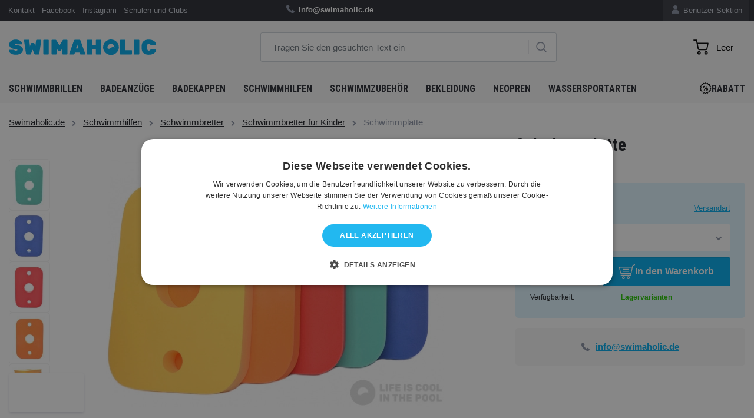

--- FILE ---
content_type: text/html; charset=utf-8
request_url: https://www.swimaholic.de/plavecka-desticka/
body_size: 22445
content:
<?xml version="1.0" encoding="utf-8"?>
<!DOCTYPE html>
<!--[if IE 7 ]>
<html lang="de" class="ie7 no-js"> <![endif]-->
<!--[if IE 8 ]>
<html lang="de" class="ie8 no-js"> <![endif]-->
<!--[if IE 9 ]>
<html lang="de" class="ie9 no-js"> <![endif]-->
<!--[if (gt IE 9)|!(IE)]><!-->
<html lang="de" class="no-js"> <!--<![endif]-->
<head>

    <meta charset="utf-8">
    <meta name="viewport" content="width=device-width, initial-scale=1, maximum-scale=1, shrink-to-fit=no">
    <meta http-equiv="X-UA-Compatible" content="IE=edge">


    <meta http-equiv="imagetoolbar" content="no"/>
            <meta name="Description" content="Schwimmplatte"/>
        <meta property="og:description" content="Schwimmplatte"/>
                <meta name="Keywords" content="Schwimmplatte"/>
                <meta property="og:url" content="https://www.swimaholic.de/plavecka-desticka/"/>
                <meta name="google-site-verification" content="6ayBsQbhMiyaYA2jNUznIMggt4OU0GEPRr-CDMv_Q2Y"/>
            <meta name="Author" content="ShopSys.cz - Professionelle Internetgeschäfte"/>
    <meta name="robots" content="index,follow"/>
    <meta name="Rating" content="general"/>
    <meta name="SKYPE_TOOLBAR" content="SKYPE_TOOLBAR_PARSER_COMPATIBLE"/>
                    
        <link rel="stylesheet" href="https://maxcdn.bootstrapcdn.com/font-awesome/4.7.0/css/font-awesome.min.css">
    <link rel="stylesheet" href="https://cdnjs.cloudflare.com/ajax/libs/fancybox/2.1.6/css/jquery.fancybox.min.css">

    <!-- HTML5 Shim and Respond.js IE8 support of HTML5 elements and media queries -->
    <!-- WARNING: Respond.js doesn't work if you view the page via file:// -->
    <!--[if lt IE 9]>
    <script src="https://oss.maxcdn.com/libs/html5shiv/3.7.2/html5shiv.min.js"></script>
    <script src="https://oss.maxcdn.com/libs/respond.js/1.4.2/respond.min.js"></script>
    <![endif]-->

    <link rel="stylesheet" type="text/css"
          href="https://www.swimaholic.de/style_14_0.css?4"
          media="screen, projection"/>
    <link rel="stylesheet" type="text/css" href="https://www.swimaholic.de/print.css" media="print"/>
    <link rel="alternate" type="application/rss+xml" title="RSS"
          href="https://www.swimaholic.de/db/xml/rss_14.xml"/>

            <link rel="canonical" href="https://www.swimaholic.de/plavecka-desticka/"/>
    
    
    
    <!-- jQuery -->
    <script src="https://code.jquery.com/jquery.js"></script>
    <script src="https://cdnjs.cloudflare.com/ajax/libs/Swiper/8.0.3/swiper-bundle.min.js"></script>
    <script src="/scripts/intlTelInput/intlTelInput.js"></script>

    <title>Schwimmplatte  | Swimaholic.de</title>

    <meta property="og:title" content="Schwimmplatte  | Swimaholic.de"/>

            <meta property="og:image" content="https://www.swimaholic.de/gallery/14_56896/schwimmplatte-default.jpg"/>
    
    
    
    

    <link rel="apple-touch-icon" sizes="180x180" href="/img/swimaholic/favico/apple-touch-icon.png">
    <link rel="icon" type="image/png" sizes="32x32" href="/img/swimaholic/favico/favicon-32x32.png">
    <link rel="icon" type="image/png" sizes="16x16" href="/img/swimaholic/favico/favicon-16x16.png">
        <link rel="mask-icon" href="/img/swimaholic/favico/safari-pinned-tab.svg" color="#ffffff">    <meta name="msapplication-TileColor" content="#ffffff">
    <meta name="theme-color" content="#ffffff">

            <meta name="google-site-verification" content="et1I1DDSJQIogEfRu6jp0-9a9zF47Ybbl6G2ibMuzko" />
    </head>

<body class="product_detail domain14">
<script>
dataLayer = [{"ecomm_pagetype":"product"}];
</script><noscript><iframe src="//www.googletagmanager.com/ns.html?id=GTM-T8CQQQT" height="0" width="0" style="display:none;visibility:hidden"></iframe></noscript><script>(function(w,d,s,l,i){w[l]=w[l]||[];w[l].push({'gtm.start': new Date().getTime(),event:'gtm.js'}); var f=d.getElementsByTagName(s)[0],j=d.createElement(s),dl=l!='dataLayer'?'&l='+l:'';j.async=true;j.src='//www.googletagmanager.com/gtm.js?id='+i+dl;f.parentNode.insertBefore(j,f);})(window,document,'script','dataLayer','GTM-T8CQQQT');</script>

<div id="overlay"></div>

<!-- Top Navigation -->
<nav class="navbar navbar-expand-lg topnavbar nomobile ">
    <div class="container pl-2 pr-2">
        <div class="col-lg-4 pl-0 pr-0">
            <ul class="navbar-nav ml-auto">
                
                                    <li class="nav-item ">
                                                    <a href="https://www.swimaholic.de/artikel/kontakt/" title="Kontakt" class="nav-link">Kontakt</a>                                            </li>
                                    <li class="nav-item ">
                                                    <a href="https://www.facebook.com/swimaholiceu/" title="Facebook" class="nav-link">Facebook</a>                                            </li>
                                    <li class="nav-item ">
                                                    <a href="https://www.instagram.com/swimaholic/" title="Instagram" class="nav-link">Instagram</a>                                            </li>
                                    <li class="nav-item ">
                                                    <a href="https://www.swimaholic.de/artikel/schulen-und-clubs/" title="Schulen und Clubs" class="nav-link">Schulen und Clubs</a>                                            </li>
                            </ul>
        </div>
        <div class="col-lg-6 info-text">
            <ul class="navbar-nav ml-auto text-center pl-5">
                <li class="nav-item">
	            <span>
	            	<img class="icons icons_phone nav-dashboard-icon" alt=""
                         src="[data-uri]">
	            	<strong></strong> <strong> info@swimaholic.de</strong> <a
                            href="https://www.swimaholic.de/clanky/kontakt/"> </a>  
	            </span>
                </li>
            </ul>
        </div>
        <div class="col-lg-2 pr-0">
            <ul class="navbar-nav-dashboard navbar-nav ml-auto float-right">
                <li class="nav-item">
                    <a href="https://www.swimaholic.de/user-sektion/" title="Benutzer-Sektion" class="nav-link">                        <img class="nav-dashboard-icon" alt="Benutzer-Sektion"
                             title="Benutzer-Sektion" src="/img/swimaholic/icon-user.png">
                        Benutzer-Sektion
                    </a>                </li>
            </ul>
                    </div>
    </div>
</nav>


<!-- Header -->
<header class="domain14">
<div class="container h-100">
  <div class="pageHeader row align-items-center align-items-center h-100">
    <div class="col-lg-4">
      <a href="https://www.swimaholic.de/">
      	<img src="/img/swimaholic/swimaholic_logo_blue.svg" alt="SWIMAHOLIC" class="img-fluid nomobile" width="250">
      </a>
    </div>
    <div class="col-lg-5" id="search">
      <div class="">
              	<form name="search-form" action="https://www.swimaholic.de/suchen/" method="get" >
      	 <input type="text" id="form-search" class="form-control form-search search_phrase" name="query" autocomplete="off" placeholder="Tragen Sie den gesuchten Text ein" >
      			  <!-- <div class="input-group-append"> -->
      			  	<a href="#" class="btn-search"><img class="icons icons_search" alt="" src="[data-uri]"></a>
      			  <!-- </div> -->
      	</form></div>

      	
			<div id="naseptavac"></div>

		    </div>
    <div class="col-lg-3 text-right">
    	
<div class="pageHeader__basket" id="cart" data-url-basket="https://www.swimaholic.de/warekorb/">
	<a href="https://www.swimaholic.de/warekorb/" class="btn btn-cart empty">
		<img alt="" src="/img/icons/cart.svg" width="23"><span class="text"></span><span class="number empty">0</span></a>
	<div id="basket-hover" class="basket_hover hidden"></div>
</div>
    </div>
  </div>
</div>
</header>
<!-- KATEGORIE -->
<nav class="navbar navbar-expand-lg menunavbar ">
<div class="container h-100">

  <button class="navbar-toggler navbar-dark collapsed" type="button" data-toggle="collapse" data-target="#navbarResponsive" aria-controls="navbarResponsive" aria-expanded="false" aria-label="Toggle navigation">
    <span class="navbar-toggler-icon"></span>
    <i class="cross">&#10005;</i>
  </button>

  <a href="https://www.swimaholic.de/" class="mobile-only mobile-logo"><img src="/img/swimaholic/swimaholic_logo_blue.svg" alt="SWIMAHOLIC" class="img-fluid" width="140"></a>

  <a href="#" class="mobile-search mobile-only"><img class="icons icons_search" alt="" src="/img/icons/search.svg" width="21"></a>

  <form class="mobile-search-wrapper" method="get" action="https://www.swimaholic.de/suchen/">
    <input type="text" id="form-search-mobile" class="form-control form-search search_phrase" name="query" autocomplete="off" placeholder="Tragen Sie den gesuchten Text ein">
	  <!-- <div class="input-group-append"> -->
	  	<a href="#" class="btn-search"><img class="icons icons_search" alt="" src="[data-uri]"></a>
	  <!-- </div> -->
  </form>

  <div class="collapse navbar-collapse h-100" id="navbarResponsive">
    <ul class="navbar-nav navbar-main navbar-left border-bottom-0">
  	  	

 
<li class="nav-item "><a href="https://www.swimaholic.de/schwimmbrillen/" title="Schwimmbrillen" class="nav-link">Schwimmbrillen <i class="fa fa-chevron-right" aria-hidden="true"></i></a><div class="submenu v"><ul class="navbar-nav navbar-left"><li class="nav-item "><div class="row"><a href="https://www.swimaholic.de/schwimmbrillen/schwimmbrillen-fur-erwachsene/" title="Schwimmbrillen für Erwachsene" class="col-lg-4 nav-col-img d-none d-lg-flex"><img src="https://www.swimaholic.de/img/categories/thumbs/186_8-11778d444-a-fr.png" alt="Schwimmbrillen für Erwachsene" class="img-fluid float-left"></a><div class="col-lg-8 nav-col-content deploy_test"><a href="https://www.swimaholic.de/schwimmbrillen/schwimmbrillen-fur-erwachsene/" title="Schwimmbrillen für Erwachsene" class="nav-link">Schwimmbrillen für Erwachsene <i class="fa fa-chevron-right" aria-hidden="true"></i></a></div><!-- ./col --></div><!-- ./row --></li><li class="nav-item "><div class="row"><a href="https://www.swimaholic.de/schwimmbrillen/schwimmbrillen-fur-kinder/" title="Schwimmbrillen für Kinder" class="col-lg-4 nav-col-img d-none d-lg-flex"><img src="https://www.swimaholic.de/img/categories/thumbs/187_8-12115d449-a-fr.png" alt="Schwimmbrillen für Kinder" class="img-fluid float-left"></a><div class="col-lg-8 nav-col-content deploy_test"><a href="https://www.swimaholic.de/schwimmbrillen/schwimmbrillen-fur-kinder/" title="Schwimmbrillen für Kinder" class="nav-link">Schwimmbrillen für Kinder <i class="fa fa-chevron-right" aria-hidden="true"></i></a></div><!-- ./col --></div><!-- ./row --></li><li class="nav-item "><div class="row"><a href="https://www.swimaholic.de/schwimmbrillen/wettkampf-schwimmbrillen/" title="Wettkampf Schwimmbrillen" class="col-lg-4 nav-col-img d-none d-lg-flex"><img src="https://www.swimaholic.de/img/categories/thumbs/1495_8-082108137-a.png" alt="Wettkampf Schwimmbrillen" class="img-fluid float-left"></a><div class="col-lg-8 nav-col-content deploy_test"><a href="https://www.swimaholic.de/schwimmbrillen/wettkampf-schwimmbrillen/" title="Wettkampf Schwimmbrillen" class="nav-link">Wettkampf Schwimmbrillen <i class="fa fa-chevron-right" aria-hidden="true"></i></a></div><!-- ./col --></div><!-- ./row --></li><li class="nav-item "><div class="row"><a href="https://www.swimaholic.de/schwimmbrillen/freizeit-schwimmbrillen/" title="Freizeit Schwimmbrillen" class="col-lg-4 nav-col-img d-none d-lg-flex"><img src="https://www.swimaholic.de/img/categories/thumbs/1496_8-11322b993-a.png" alt="Freizeit Schwimmbrillen" class="img-fluid float-left"></a><div class="col-lg-8 nav-col-content deploy_test"><a href="https://www.swimaholic.de/schwimmbrillen/freizeit-schwimmbrillen/" title="Freizeit Schwimmbrillen" class="nav-link">Freizeit Schwimmbrillen <i class="fa fa-chevron-right" aria-hidden="true"></i></a></div><!-- ./col --></div><!-- ./row --></li><li class="nav-item "><div class="row"><a href="https://www.swimaholic.de/schwimmbrillen/schwimmbrillen-fur-damen/" title="Schwimmbrillen für Damen" class="col-lg-4 nav-col-img d-none d-lg-flex"><img src="https://www.swimaholic.de/img/categories/thumbs/1492_8-11314d644-a-v2.png" alt="Schwimmbrillen für Damen" class="img-fluid float-left"></a><div class="col-lg-8 nav-col-content deploy_test"><a href="https://www.swimaholic.de/schwimmbrillen/schwimmbrillen-fur-damen/" title="Schwimmbrillen für Damen" class="nav-link">Schwimmbrillen für Damen <i class="fa fa-chevron-right" aria-hidden="true"></i></a></div><!-- ./col --></div><!-- ./row --></li><li class="nav-item "><div class="row"><a href="https://www.swimaholic.de/schwimmbrillen/schwimmbrillen-mit-dioptrien/" title="Schwimmbrillen mit Dioptrien" class="col-lg-4 nav-col-img d-none d-lg-flex"><img src="https://www.swimaholic.de/img/categories/thumbs/348_8-11321b975-a.png" alt="Schwimmbrillen mit Dioptrien" class="img-fluid float-left"></a><div class="col-lg-8 nav-col-content deploy_test"><a href="https://www.swimaholic.de/schwimmbrillen/schwimmbrillen-mit-dioptrien/" title="Schwimmbrillen mit Dioptrien" class="nav-link">Schwimmbrillen mit Dioptrien <i class="fa fa-chevron-right" aria-hidden="true"></i></a></div><!-- ./col --></div><!-- ./row --></li><li class="nav-item "><div class="row"><a href="https://www.swimaholic.de/schwimmbrillen/triathlon-schwimmbrillen/" title="Triathlon Schwimmbrillen" class="col-lg-4 nav-col-img d-none d-lg-flex"><img src="https://www.swimaholic.de/img/categories/thumbs/1494_8-11766c730-a.png" alt="Triathlon Schwimmbrillen" class="img-fluid float-left"></a><div class="col-lg-8 nav-col-content deploy_test"><a href="https://www.swimaholic.de/schwimmbrillen/triathlon-schwimmbrillen/" title="Triathlon Schwimmbrillen" class="nav-link">Triathlon Schwimmbrillen <i class="fa fa-chevron-right" aria-hidden="true"></i></a></div><!-- ./col --></div><!-- ./row --></li><li class="nav-item "><div class="row"><a href="https://www.swimaholic.de/schwimmbrillen/polarisierte-schwimmbrillen/" title="Polarisierte Schwimmbrillen" class="col-lg-4 nav-col-img d-none d-lg-flex"><img src="https://www.swimaholic.de/img/categories/thumbs/1739_8-11256b985-a.png" alt="Polarisierte Schwimmbrillen" class="img-fluid float-left"></a><div class="col-lg-8 nav-col-content deploy_test"><a href="https://www.swimaholic.de/schwimmbrillen/polarisierte-schwimmbrillen/" title="Polarisierte Schwimmbrillen" class="nav-link">Polarisierte Schwimmbrillen <i class="fa fa-chevron-right" aria-hidden="true"></i></a></div><!-- ./col --></div><!-- ./row --></li><li class="nav-item "><div class="row"><a href="https://www.swimaholic.de/schwimmbrillen/schwedenbrillen/" title="Schwedenbrillen" class="col-lg-4 nav-col-img d-none d-lg-flex"><img src="https://www.swimaholic.de/img/categories/thumbs/1493_782838667_w640_h640_rasprodazha-ochki-shvedki.png" alt="Schwedenbrillen" class="img-fluid float-left"></a><div class="col-lg-8 nav-col-content deploy_test"><a href="https://www.swimaholic.de/schwimmbrillen/schwedenbrillen/" title="Schwedenbrillen" class="nav-link">Schwedenbrillen <i class="fa fa-chevron-right" aria-hidden="true"></i></a></div><!-- ./col --></div><!-- ./row --></li><li class="nav-item "><div class="row"><a href="https://www.swimaholic.de/schwimmbrillen/schwimmbrillen-etui/" title="Schwimmbrillen-Etui" class="col-lg-4 nav-col-img d-none d-lg-flex"><img src="https://www.swimaholic.de/img/categories/thumbs/1497_1e048-101-goggle-case-b.png" alt="Schwimmbrillen-Etui" class="img-fluid float-left"></a><div class="col-lg-8 nav-col-content deploy_test"><a href="https://www.swimaholic.de/schwimmbrillen/schwimmbrillen-etui/" title="Schwimmbrillen-Etui" class="nav-link">Schwimmbrillen-Etui <i class="fa fa-chevron-right" aria-hidden="true"></i></a></div><!-- ./col --></div><!-- ./row --></li><li class="nav-item "><div class="row"><a href="https://www.swimaholic.de/schwimmbrillen/ersatzbander-fur-brillen/" title="Ersatzbänder für Brillen" class="col-lg-4 nav-col-img d-none d-lg-flex"><img src="https://www.swimaholic.de/img/categories/thumbs/1707_1.png" alt="Ersatzbänder für Brillen" class="img-fluid float-left"></a><div class="col-lg-8 nav-col-content deploy_test"><a href="https://www.swimaholic.de/schwimmbrillen/ersatzbander-fur-brillen/" title="Ersatzbänder für Brillen" class="nav-link">Ersatzbänder für Brillen <i class="fa fa-chevron-right" aria-hidden="true"></i></a></div><!-- ./col --></div><!-- ./row --></li><li class="nav-item "><div class="row"><a href="https://www.swimaholic.de/schwimmbrillen/antifog-spray/" title="Antifog Spray" class="col-lg-4 nav-col-img d-none d-lg-flex"><img src="https://www.swimaholic.de/img/categories/thumbs/1706_12.png" alt="Antifog Spray" class="img-fluid float-left"></a><div class="col-lg-8 nav-col-content deploy_test"><a href="https://www.swimaholic.de/schwimmbrillen/antifog-spray/" title="Antifog Spray" class="nav-link">Antifog Spray <i class="fa fa-chevron-right" aria-hidden="true"></i></a></div><!-- ./col --></div><!-- ./row --></li></ul></div><!-- /.submenu --></li><li class="nav-item "><a href="https://www.swimaholic.de/badeanzuge/" title="Badeanzüge" class="nav-link">Badeanzüge <i class="fa fa-chevron-right" aria-hidden="true"></i></a><div class="submenu v"><ul class="navbar-nav navbar-left"><li class="nav-item "><div class="row"><a href="https://www.swimaholic.de/badeanzuge/damen-badeanzuge/" title="Damen Badeanzüge" class="col-lg-4 nav-col-img d-none d-lg-flex"><img src="https://www.swimaholic.de/img/categories/thumbs/236_arena-brilliance-swim-pro-back-one-piece-navy-freak-rose-small-product.webp" alt="Damen Badeanzüge" class="img-fluid float-left"></a><div class="col-lg-8 nav-col-content deploy_test"><a href="https://www.swimaholic.de/badeanzuge/damen-badeanzuge/" title="Damen Badeanzüge" class="nav-link">Damen Badeanzüge <i class="fa fa-chevron-right" aria-hidden="true"></i></a><div class="submenu v"><ul class="navbar-nav navbar-left"><li class="nav-item "><a href="https://www.swimaholic.de/badeanzuge/damen-badeanzuge/damen-trainingsbadeanzuge/" title="Damen Trainingsbadeanzüge" class="nav-link">Damen Trainingsbadeanzüge <i class="fa fa-chevron-right" aria-hidden="true"></i></a></li><li class="nav-item "><a href="https://www.swimaholic.de/badeanzuge/damen-badeanzuge/damen-freizeit-badeanzuge/" title="Damen Freizeit Badeanzüge" class="nav-link">Damen Freizeit Badeanzüge <i class="fa fa-chevron-right" aria-hidden="true"></i></a></li><li class="nav-item "><a href="https://www.swimaholic.de/badeanzuge/damen-badeanzuge/damen-badeanzuge-zweiteilig/" title="Damen Badeanzüge zweiteilig" class="nav-link">Damen Badeanzüge zweiteilig <i class="fa fa-chevron-right" aria-hidden="true"></i></a></li><li class="nav-item "><a href="https://www.swimaholic.de/badeanzuge/damen-badeanzuge/damen-wettkampf-badeanzuge/" title="Damen Wettkampf Badeanzüge" class="nav-link">Damen Wettkampf Badeanzüge <i class="fa fa-chevron-right" aria-hidden="true"></i></a></li><li class="nav-item "><a href="https://www.swimaholic.de/badeanzuge/damen-badeanzuge/damen-badeanzuge-ubergroen/" title="Damen Badeanzüge Übergrößen" class="nav-link">Damen Badeanzüge Übergrößen <i class="fa fa-chevron-right" aria-hidden="true"></i></a></li><li class="nav-item "><a href="https://www.swimaholic.de/badeanzuge/damen-badeanzuge/perioden-bademode/" title="Perioden Bademode" class="nav-link">Perioden Bademode  <i class="fa fa-chevron-right" aria-hidden="true"></i></a></li></ul></div><!-- /.submenu --></div><!-- /.col --></div><!-- /.row --></li><li class="nav-item "><div class="row"><a href="https://www.swimaholic.de/badeanzuge/herren-badehosen/" title="Herren Badehosen" class="col-lg-4 nav-col-img d-none d-lg-flex"><img src="https://www.swimaholic.de/img/categories/thumbs/235_arena-solid-jammer-junior-blue-small-product.webp" alt="Herren Badehosen" class="img-fluid float-left"></a><div class="col-lg-8 nav-col-content deploy_test"><a href="https://www.swimaholic.de/badeanzuge/herren-badehosen/" title="Herren Badehosen" class="nav-link">Herren Badehosen <i class="fa fa-chevron-right" aria-hidden="true"></i></a><div class="submenu v"><ul class="navbar-nav navbar-left"><li class="nav-item "><a href="https://www.swimaholic.de/badeanzuge/herren-badehosen/jammers/" title="Jammers" class="nav-link">Jammers <i class="fa fa-chevron-right" aria-hidden="true"></i></a></li><li class="nav-item "><a href="https://www.swimaholic.de/badeanzuge/herren-badehosen/aquashorts/" title="Aquashorts" class="nav-link">Aquashorts <i class="fa fa-chevron-right" aria-hidden="true"></i></a></li><li class="nav-item "><a href="https://www.swimaholic.de/badeanzuge/herren-badehosen/trunks/" title="Trunks" class="nav-link">Trunks <i class="fa fa-chevron-right" aria-hidden="true"></i></a></li><li class="nav-item "><a href="https://www.swimaholic.de/badeanzuge/herren-badehosen/briefs/" title="Briefs" class="nav-link">Briefs <i class="fa fa-chevron-right" aria-hidden="true"></i></a></li><li class="nav-item "><a href="https://www.swimaholic.de/badeanzuge/herren-badehosen/wettkampf-badeanzuge/" title="Wettkampf Badeanzüge" class="nav-link">Wettkampf Badeanzüge <i class="fa fa-chevron-right" aria-hidden="true"></i></a></li><li class="nav-item "><a href="https://www.swimaholic.de/badeanzuge/herren-badehosen/badeshorts/" title="Badeshorts" class="nav-link">Badeshorts <i class="fa fa-chevron-right" aria-hidden="true"></i></a></li></ul></div><!-- /.submenu --></div><!-- /.col --></div><!-- /.row --></li><li class="nav-item "><div class="row"><a href="https://www.swimaholic.de/badeanzuge/madchen-badeanzuge/" title="Mädchen Badeanzüge" class="col-lg-4 nav-col-img d-none d-lg-flex"><img src="https://www.swimaholic.de/img/categories/thumbs/237_8-12516b495.png" alt="Mädchen Badeanzüge" class="img-fluid float-left"></a><div class="col-lg-8 nav-col-content deploy_test"><a href="https://www.swimaholic.de/badeanzuge/madchen-badeanzuge/" title="Mädchen Badeanzüge" class="nav-link">Mädchen Badeanzüge <i class="fa fa-chevron-right" aria-hidden="true"></i></a><div class="submenu v"><ul class="navbar-nav navbar-left"><li class="nav-item "><a href="https://www.swimaholic.de/badeanzuge/madchen-badeanzuge/madchen-trainingsbadeanzuge/" title="Mädchen Trainingsbadeanzüge" class="nav-link">Mädchen Trainingsbadeanzüge <i class="fa fa-chevron-right" aria-hidden="true"></i></a></li><li class="nav-item "><a href="https://www.swimaholic.de/badeanzuge/madchen-badeanzuge/madchen-freizeit-badeanzuge/" title="Mädchen Freizeit Badeanzüge" class="nav-link">Mädchen Freizeit Badeanzüge <i class="fa fa-chevron-right" aria-hidden="true"></i></a></li><li class="nav-item "><a href="https://www.swimaholic.de/badeanzuge/madchen-badeanzuge/madchen-badeanzuge-zweiteilig/" title="Mädchen Badeanzüge zweiteilig" class="nav-link">Mädchen Badeanzüge zweiteilig <i class="fa fa-chevron-right" aria-hidden="true"></i></a></li><li class="nav-item "><a href="https://www.swimaholic.de/badeanzuge/madchen-badeanzuge/madchen-wettkampf-badeanzuge/" title="Mädchen Wettkampf Badeanzüge" class="nav-link">Mädchen Wettkampf Badeanzüge <i class="fa fa-chevron-right" aria-hidden="true"></i></a></li><li class="nav-item "><a href="https://www.swimaholic.de/badeanzuge/madchen-badeanzuge/bademode-fur-madchen-mit-periode/" title="Bademode für Mädchen mit Periode" class="nav-link">Bademode für Mädchen mit Periode <i class="fa fa-chevron-right" aria-hidden="true"></i></a></li></ul></div><!-- /.submenu --></div><!-- /.col --></div><!-- /.row --></li><li class="nav-item "><div class="row"><a href="https://www.swimaholic.de/badeanzuge/jungen-badehosen/" title="Jungen Badehosen" class="col-lg-4 nav-col-img d-none d-lg-flex"><img src="https://www.swimaholic.de/img/categories/thumbs/1511_26.png" alt="Jungen Badehosen" class="img-fluid float-left"></a><div class="col-lg-8 nav-col-content deploy_test"><a href="https://www.swimaholic.de/badeanzuge/jungen-badehosen/" title="Jungen Badehosen" class="nav-link">Jungen Badehosen <i class="fa fa-chevron-right" aria-hidden="true"></i></a><div class="submenu v"><ul class="navbar-nav navbar-left"><li class="nav-item "><a href="https://www.swimaholic.de/badeanzuge/jungen-badehosen/jammers/" title="Jammers" class="nav-link">Jammers <i class="fa fa-chevron-right" aria-hidden="true"></i></a></li><li class="nav-item "><a href="https://www.swimaholic.de/badeanzuge/jungen-badehosen/aquashorts/" title="Aquashorts" class="nav-link">Aquashorts <i class="fa fa-chevron-right" aria-hidden="true"></i></a></li><li class="nav-item "><a href="https://www.swimaholic.de/badeanzuge/jungen-badehosen/briefs/" title="Briefs" class="nav-link">Briefs <i class="fa fa-chevron-right" aria-hidden="true"></i></a></li><li class="nav-item "><a href="https://www.swimaholic.de/badeanzuge/jungen-badehosen/wettkampf-badeanzuge/" title="Wettkampf Badeanzüge" class="nav-link">Wettkampf Badeanzüge <i class="fa fa-chevron-right" aria-hidden="true"></i></a></li><li class="nav-item "><a href="https://www.swimaholic.de/badeanzuge/jungen-badehosen/badeshorts/" title="Badeshorts" class="nav-link">Badeshorts <i class="fa fa-chevron-right" aria-hidden="true"></i></a></li></ul></div><!-- /.submenu --></div><!-- /.col --></div><!-- /.row --></li><li class="nav-item "><div class="row"><a href="https://www.swimaholic.de/badeanzuge/widerstand-badeanzuge/" title="Widerstand Badeanzüge" class="col-lg-4 nav-col-img d-none d-lg-flex"><img src="https://www.swimaholic.de/img/categories/thumbs/1521_2.png" alt="Widerstand Badeanzüge" class="img-fluid float-left"></a><div class="col-lg-8 nav-col-content deploy_test"><a href="https://www.swimaholic.de/badeanzuge/widerstand-badeanzuge/" title="Widerstand Badeanzüge" class="nav-link">Widerstand Badeanzüge <i class="fa fa-chevron-right" aria-hidden="true"></i></a></div><!-- ./col --></div><!-- ./row --></li><li class="nav-item "><div class="row"><a href="https://www.swimaholic.de/badeanzuge/erstling-badeanzuge/" title="Erstling Badeanzüge" class="col-lg-4 nav-col-img d-none d-lg-flex"><img src="https://www.swimaholic.de/img/categories/thumbs/2003_5.png" alt="Erstling Badeanzüge" class="img-fluid float-left"></a><div class="col-lg-8 nav-col-content deploy_test"><a href="https://www.swimaholic.de/badeanzuge/erstling-badeanzuge/" title="Erstling Badeanzüge" class="nav-link">Erstling Badeanzüge <i class="fa fa-chevron-right" aria-hidden="true"></i></a></div><!-- ./col --></div><!-- ./row --></li></ul></div><!-- /.submenu --></li><li class="nav-item "><a href="https://www.swimaholic.de/badehauben/" title="Badekappen" class="nav-link">Badekappen <i class="fa fa-chevron-right" aria-hidden="true"></i></a><div class="submenu v"><ul class="navbar-nav navbar-left"><li class="nav-item "><div class="row"><a href="https://www.swimaholic.de/badehauben/badekappen-fur-kinder/" title="Badekappen für Kinder" class="col-lg-4 nav-col-img d-none d-lg-flex"><img src="https://www.swimaholic.de/img/categories/thumbs/258_kids-cap.png" alt="Badekappen für Kinder" class="img-fluid float-left"></a><div class="col-lg-8 nav-col-content deploy_test"><a href="https://www.swimaholic.de/badehauben/badekappen-fur-kinder/" title="Badekappen für Kinder" class="nav-link">Badekappen für Kinder <i class="fa fa-chevron-right" aria-hidden="true"></i></a></div><!-- ./col --></div><!-- ./row --></li><li class="nav-item "><div class="row"><a href="https://www.swimaholic.de/badehauben/badekappen-fur-lange-haare/" title="Badekappen für lange Haare" class="col-lg-4 nav-col-img d-none d-lg-flex"><img src="https://www.swimaholic.de/img/categories/thumbs/1498_long-hair-cap.png" alt="Badekappen für lange Haare" class="img-fluid float-left"></a><div class="col-lg-8 nav-col-content deploy_test"><a href="https://www.swimaholic.de/badehauben/badekappen-fur-lange-haare/" title="Badekappen für lange Haare" class="nav-link">Badekappen für lange Haare <i class="fa fa-chevron-right" aria-hidden="true"></i></a></div><!-- ./col --></div><!-- ./row --></li><li class="nav-item "><div class="row"><a href="https://www.swimaholic.de/badehauben/silikon-badekappen/" title="Silikon Badekappen" class="col-lg-4 nav-col-img d-none d-lg-flex"><img src="https://www.swimaholic.de/img/categories/thumbs/1500_8-06169b958_a.png" alt="Silikon Badekappen" class="img-fluid float-left"></a><div class="col-lg-8 nav-col-content deploy_test"><a href="https://www.swimaholic.de/badehauben/silikon-badekappen/" title="Silikon Badekappen" class="nav-link">Silikon Badekappen <i class="fa fa-chevron-right" aria-hidden="true"></i></a></div><!-- ./col --></div><!-- ./row --></li><li class="nav-item "><div class="row"><a href="https://www.swimaholic.de/badehauben/latex-badekappen/" title="Latex Badekappen" class="col-lg-4 nav-col-img d-none d-lg-flex"><img src="https://www.swimaholic.de/img/categories/thumbs/1501_latex-cap-945500.png" alt="Latex Badekappen" class="img-fluid float-left"></a><div class="col-lg-8 nav-col-content deploy_test"><a href="https://www.swimaholic.de/badehauben/latex-badekappen/" title="Latex Badekappen" class="nav-link">Latex Badekappen <i class="fa fa-chevron-right" aria-hidden="true"></i></a></div><!-- ./col --></div><!-- ./row --></li><li class="nav-item "><div class="row"><a href="https://www.swimaholic.de/badehauben/stoff-badekappen/" title="Stoff Badekappen" class="col-lg-4 nav-col-img d-none d-lg-flex"><img src="https://www.swimaholic.de/img/categories/thumbs/1502_8-720641288-a.png" alt="Stoff Badekappen" class="img-fluid float-left"></a><div class="col-lg-8 nav-col-content deploy_test"><a href="https://www.swimaholic.de/badehauben/stoff-badekappen/" title="Stoff Badekappen" class="nav-link">Stoff Badekappen <i class="fa fa-chevron-right" aria-hidden="true"></i></a></div><!-- ./col --></div><!-- ./row --></li><li class="nav-item "><div class="row"><a href="https://www.swimaholic.de/badehauben/neopren-badekappen/" title="Neopren Badekappen" class="col-lg-4 nav-col-img d-none d-lg-flex"><img src="https://www.swimaholic.de/img/categories/thumbs/1717_neoprene-swim-cap.png" alt="Neopren Badekappen" class="img-fluid float-left"></a><div class="col-lg-8 nav-col-content deploy_test"><a href="https://www.swimaholic.de/badehauben/neopren-badekappen/" title="Neopren Badekappen" class="nav-link">Neopren Badekappen <i class="fa fa-chevron-right" aria-hidden="true"></i></a></div><!-- ./col --></div><!-- ./row --></li><li class="nav-item "><div class="row"><a href="https://www.swimaholic.de/badehauben/badekappen-flaggen/" title="Badekappen Flaggen" class="col-lg-4 nav-col-img d-none d-lg-flex"><img src="https://www.swimaholic.de/img/categories/thumbs/2214_cze-modra.png" alt="Badekappen Flaggen" class="img-fluid float-left"></a><div class="col-lg-8 nav-col-content deploy_test"><a href="https://www.swimaholic.de/badehauben/badekappen-flaggen/" title="Badekappen Flaggen" class="nav-link">Badekappen Flaggen <i class="fa fa-chevron-right" aria-hidden="true"></i></a></div><!-- ./col --></div><!-- ./row --></li><li class="nav-item "><div class="row"><a href="https://www.swimaholic.de/badehauben/wettkampf-badekappen/" title="Wettkampf Badekappen" class="col-lg-4 nav-col-img d-none d-lg-flex"><img src="https://www.swimaholic.de/img/categories/thumbs/1499_1.png" alt="Wettkampf Badekappen" class="img-fluid float-left"></a><div class="col-lg-8 nav-col-content deploy_test"><a href="https://www.swimaholic.de/badehauben/wettkampf-badekappen/" title="Wettkampf Badekappen" class="nav-link">Wettkampf Badekappen <i class="fa fa-chevron-right" aria-hidden="true"></i></a></div><!-- ./col --></div><!-- ./row --></li><li class="nav-item "><div class="row"><a href="https://www.swimaholic.de/badehauben/badehauben-fur-erwachsene/" title="Badekappen für Erwachsene" class="col-lg-4 nav-col-img d-none d-lg-flex"><img src="https://www.swimaholic.de/img/categories/thumbs/257_swim_ikonky-02.png" alt="Badekappen für Erwachsene" class="img-fluid float-left"></a><div class="col-lg-8 nav-col-content deploy_test"><a href="https://www.swimaholic.de/badehauben/badehauben-fur-erwachsene/" title="Badekappen für Erwachsene" class="nav-link">Badekappen für Erwachsene <i class="fa fa-chevron-right" aria-hidden="true"></i></a></div><!-- ./col --></div><!-- ./row --></li></ul></div><!-- /.submenu --></li><li class="nav-item "><a href="https://www.swimaholic.de/schwimmhilfen/" title="Schwimmhilfen" class="nav-link">Schwimmhilfen <i class="fa fa-chevron-right" aria-hidden="true"></i></a><div class="submenu v"><ul class="navbar-nav navbar-left"><li class="nav-item "><div class="row"><a href="https://www.swimaholic.de/schwimmhilfen/schwimmflossen/" title="Schwimmflossen" class="col-lg-4 nav-col-img d-none d-lg-flex"><img src="https://www.swimaholic.de/img/categories/thumbs/111_11.png" alt="Schwimmflossen" class="img-fluid float-left"></a><div class="col-lg-8 nav-col-content deploy_test"><a href="https://www.swimaholic.de/schwimmhilfen/schwimmflossen/" title="Schwimmflossen" class="nav-link">Schwimmflossen <i class="fa fa-chevron-right" aria-hidden="true"></i></a><div class="submenu v"><ul class="navbar-nav navbar-left"><li class="nav-item "><a href="https://www.swimaholic.de/schwimmhilfen/schwimmflossen/training-schwimmflossen/" title="Training Schwimmflossen" class="nav-link">Training Schwimmflossen <i class="fa fa-chevron-right" aria-hidden="true"></i></a></li><li class="nav-item "><a href="https://www.swimaholic.de/schwimmhilfen/schwimmflossen/monoflossen/" title="Monoflossen" class="nav-link">Monoflossen <i class="fa fa-chevron-right" aria-hidden="true"></i></a></li><li class="nav-item "><a href="https://www.swimaholic.de/schwimmhilfen/schwimmflossen/flossen-zubehor/" title="Flossen Zubehör" class="nav-link">Flossen Zubehör <i class="fa fa-chevron-right" aria-hidden="true"></i></a></li></ul></div><!-- /.submenu --></div><!-- /.col --></div><!-- /.row --></li><li class="nav-item "><div class="row"><a href="https://www.swimaholic.de/schwimmhilfen/schwimmbretter/" title="Schwimmbretter" class="col-lg-4 nav-col-img d-none d-lg-flex"><img src="https://www.swimaholic.de/img/categories/thumbs/260_20.png" alt="Schwimmbretter" class="img-fluid float-left"></a><div class="col-lg-8 nav-col-content deploy_test"><a href="https://www.swimaholic.de/schwimmhilfen/schwimmbretter/" title="Schwimmbretter" class="nav-link">Schwimmbretter <i class="fa fa-chevron-right" aria-hidden="true"></i></a><div class="submenu v"><ul class="navbar-nav navbar-left"><li class="nav-item "><a href="https://www.swimaholic.de/schwimmhilfen/schwimmbretter/schwimmbretter-fur-erwachsene/" title="Schwimmbretter für Erwachsene" class="nav-link">Schwimmbretter für Erwachsene <i class="fa fa-chevron-right" aria-hidden="true"></i></a></li><li class="nav-item  selected "><a href="https://www.swimaholic.de/schwimmhilfen/schwimmbretter/schwimmbretter-fur-kinder-2/" title="Schwimmbretter für Kinder" class="nav-link">Schwimmbretter für Kinder <i class="fa fa-chevron-right" aria-hidden="true"></i></a></li></ul></div><!-- /.submenu --></div><!-- /.col --></div><!-- /.row --></li><li class="nav-item "><div class="row"><a href="https://www.swimaholic.de/schwimmhilfen/schwimmpaddles/" title="Schwimmpaddles" class="col-lg-4 nav-col-img d-none d-lg-flex"><img src="https://www.swimaholic.de/img/categories/thumbs/259_12.png" alt="Schwimmpaddles" class="img-fluid float-left"></a><div class="col-lg-8 nav-col-content deploy_test"><a href="https://www.swimaholic.de/schwimmhilfen/schwimmpaddles/" title="Schwimmpaddles" class="nav-link">Schwimmpaddles <i class="fa fa-chevron-right" aria-hidden="true"></i></a><div class="submenu v"><ul class="navbar-nav navbar-left"><li class="nav-item "><a href="https://www.swimaholic.de/schwimmhilfen/schwimmpaddles/widerstand-schwimmpaddles/" title="Widerstand Schwimmpaddles" class="nav-link">Widerstand Schwimmpaddles <i class="fa fa-chevron-right" aria-hidden="true"></i></a></li><li class="nav-item "><a href="https://www.swimaholic.de/schwimmhilfen/schwimmpaddles/finger-schwimmpaddles/" title="Finger Schwimmpaddles" class="nav-link">Finger Schwimmpaddles <i class="fa fa-chevron-right" aria-hidden="true"></i></a></li><li class="nav-item "><a href="https://www.swimaholic.de/schwimmhilfen/schwimmpaddles/schwimmhandschuhe/" title="Schwimmhandschuhe" class="nav-link">Schwimmhandschuhe <i class="fa fa-chevron-right" aria-hidden="true"></i></a></li></ul></div><!-- /.submenu --></div><!-- /.col --></div><!-- /.row --></li><li class="nav-item "><div class="row"><a href="https://www.swimaholic.de/schwimmhilfen/schwimmschnorchel/" title="Schwimmschnorchel" class="col-lg-4 nav-col-img d-none d-lg-flex"><img src="https://www.swimaholic.de/img/categories/thumbs/115_lsnklelt-420_alt1_1.png" alt="Schwimmschnorchel" class="img-fluid float-left"></a><div class="col-lg-8 nav-col-content deploy_test"><a href="https://www.swimaholic.de/schwimmhilfen/schwimmschnorchel/" title="Schwimmschnorchel" class="nav-link">Schwimmschnorchel <i class="fa fa-chevron-right" aria-hidden="true"></i></a><div class="submenu v"><ul class="navbar-nav navbar-left"><li class="nav-item "><a href="https://www.swimaholic.de/schwimmhilfen/schwimmschnorchel/schwimmschnorchel-fur-erwachsene/" title="Schwimmschnorchel für Erwachsene" class="nav-link">Schwimmschnorchel für Erwachsene <i class="fa fa-chevron-right" aria-hidden="true"></i></a></li><li class="nav-item "><a href="https://www.swimaholic.de/schwimmhilfen/schwimmschnorchel/schwimmschnorchel-fur-kinder/" title="Schwimmschnorchel für Kinder" class="nav-link">Schwimmschnorchel für Kinder <i class="fa fa-chevron-right" aria-hidden="true"></i></a></li><li class="nav-item "><a href="https://www.swimaholic.de/schwimmhilfen/schwimmschnorchel/schnorchelzubehor/" title="Schnorchelzubehör" class="nav-link">Schnorchelzubehör <i class="fa fa-chevron-right" aria-hidden="true"></i></a></li></ul></div><!-- /.submenu --></div><!-- /.col --></div><!-- /.row --></li><li class="nav-item "><div class="row"><a href="https://www.swimaholic.de/schwimmhilfen/schwimmhilfen-fur-kinder/" title="Schwimmhilfen für Kinder" class="col-lg-4 nav-col-img d-none d-lg-flex"><img src="https://www.swimaholic.de/img/categories/thumbs/249_8.png" alt="Schwimmhilfen für Kinder" class="img-fluid float-left"></a><div class="col-lg-8 nav-col-content deploy_test"><a href="https://www.swimaholic.de/schwimmhilfen/schwimmhilfen-fur-kinder/" title="Schwimmhilfen für Kinder" class="nav-link">Schwimmhilfen für Kinder <i class="fa fa-chevron-right" aria-hidden="true"></i></a><div class="submenu v"><ul class="navbar-nav navbar-left"><li class="nav-item "><a href="https://www.swimaholic.de/schwimmhilfen/schwimmhilfen-fur-kinder/schwimmgurtel/" title="Schwimmgürtel" class="nav-link">Schwimmgürtel <i class="fa fa-chevron-right" aria-hidden="true"></i></a></li><li class="nav-item "><a href="https://www.swimaholic.de/schwimmhilfen/schwimmhilfen-fur-kinder/schwimmflugel-und-schwimmringe/" title="Schwimmflügel und Schwimmringe" class="nav-link">Schwimmflügel und Schwimmringe <i class="fa fa-chevron-right" aria-hidden="true"></i></a></li><li class="nav-item "><a href="https://www.swimaholic.de/schwimmhilfen/schwimmhilfen-fur-kinder/schwimmwesten-fur-kinder/" title="Schwimmwesten für Kinder" class="nav-link">Schwimmwesten für Kinder <i class="fa fa-chevron-right" aria-hidden="true"></i></a></li><li class="nav-item "><a href="https://www.swimaholic.de/schwimmhilfen/schwimmhilfen-fur-kinder/schwimmspiele-und-spielzeuge/" title="Schwimmspiele und Spielzeuge" class="nav-link">Schwimmspiele und Spielzeuge <i class="fa fa-chevron-right" aria-hidden="true"></i></a></li></ul></div><!-- /.submenu --></div><!-- /.col --></div><!-- /.row --></li><li class="nav-item "><div class="row"><a href="https://www.swimaholic.de/schwimmhilfen/schwimmboje/" title="Schwimmboje" class="col-lg-4 nav-col-img d-none d-lg-flex"><img src="https://www.swimaholic.de/img/categories/thumbs/262_fe1f60217afb5f090c0dd3bcdfee03f5.png" alt="Schwimmboje" class="img-fluid float-left"></a><div class="col-lg-8 nav-col-content deploy_test"><a href="https://www.swimaholic.de/schwimmhilfen/schwimmboje/" title="Schwimmboje" class="nav-link">Schwimmboje <i class="fa fa-chevron-right" aria-hidden="true"></i></a><div class="submenu v"><ul class="navbar-nav navbar-left"><li class="nav-item "><a href="https://www.swimaholic.de/schwimmhilfen/schwimmboje/schwimmbojen-fur-erwachsene/" title="Schwimmbojen für Erwachsene" class="nav-link">Schwimmbojen für Erwachsene <i class="fa fa-chevron-right" aria-hidden="true"></i></a></li><li class="nav-item "><a href="https://www.swimaholic.de/schwimmhilfen/schwimmboje/schwimmbojen-fur-kinder/" title="Schwimmbojen für Kinder" class="nav-link">Schwimmbojen für Kinder <i class="fa fa-chevron-right" aria-hidden="true"></i></a></li></ul></div><!-- /.submenu --></div><!-- /.col --></div><!-- /.row --></li><li class="nav-item "><div class="row"><a href="https://www.swimaholic.de/schwimmhilfen/technische-hilfsmittel/" title="Technische Hilfsmittel" class="col-lg-4 nav-col-img d-none d-lg-flex"><img src="https://www.swimaholic.de/img/categories/thumbs/225_6.png" alt="Technische Hilfsmittel" class="img-fluid float-left"></a><div class="col-lg-8 nav-col-content deploy_test"><a href="https://www.swimaholic.de/schwimmhilfen/technische-hilfsmittel/" title="Technische Hilfsmittel" class="nav-link">Technische Hilfsmittel <i class="fa fa-chevron-right" aria-hidden="true"></i></a><div class="submenu v"><ul class="navbar-nav navbar-left"><li class="nav-item "><a href="https://www.swimaholic.de/schwimmhilfen/technische-hilfsmittel/trockentraining/" title="Trockentraining" class="nav-link">Trockentraining <i class="fa fa-chevron-right" aria-hidden="true"></i></a></li><li class="nav-item "><a href="https://www.swimaholic.de/schwimmhilfen/technische-hilfsmittel/wassertraining/" title="Wassertraining" class="nav-link">Wassertraining <i class="fa fa-chevron-right" aria-hidden="true"></i></a></li></ul></div><!-- /.submenu --></div><!-- /.col --></div><!-- /.row --></li></ul></div><!-- /.submenu --></li><li class="nav-item "><a href="https://www.swimaholic.de/schwimmzubehor/" title="Schwimmzubehör" class="nav-link">Schwimmzubehör <i class="fa fa-chevron-right" aria-hidden="true"></i></a><div class="submenu v"><ul class="navbar-nav navbar-left"><li class="nav-item "><div class="row"><a href="https://www.swimaholic.de/schwimmzubehor/schwimmtaschen-und-rucksacke/" title="Schwimmtaschen und Rucksäcke" class="col-lg-4 nav-col-img d-none d-lg-flex"><img src="https://www.swimaholic.de/img/categories/thumbs/302_8-11234c365_a.png" alt="Schwimmtaschen und Rucksäcke" class="img-fluid float-left"></a><div class="col-lg-8 nav-col-content deploy_test"><a href="https://www.swimaholic.de/schwimmzubehor/schwimmtaschen-und-rucksacke/" title="Schwimmtaschen und Rucksäcke" class="nav-link">Schwimmtaschen und Rucksäcke <i class="fa fa-chevron-right" aria-hidden="true"></i></a><div class="submenu v"><ul class="navbar-nav navbar-left"><li class="nav-item "><a href="https://www.swimaholic.de/schwimmzubehor/schwimmtaschen-und-rucksacke/netzsacke/" title="Netzsäcke" class="nav-link">Netzsäcke <i class="fa fa-chevron-right" aria-hidden="true"></i></a></li><li class="nav-item "><a href="https://www.swimaholic.de/schwimmzubehor/schwimmtaschen-und-rucksacke/schwimmrucksacke/" title="Schwimmrücksäcke" class="nav-link">Schwimmrücksäcke <i class="fa fa-chevron-right" aria-hidden="true"></i></a></li><li class="nav-item "><a href="https://www.swimaholic.de/schwimmzubehor/schwimmtaschen-und-rucksacke/schwimmbojen/" title="Schwimmbojen" class="nav-link">Schwimmbojen <i class="fa fa-chevron-right" aria-hidden="true"></i></a></li><li class="nav-item "><a href="https://www.swimaholic.de/schwimmzubehor/schwimmtaschen-und-rucksacke/wasserdichte-handyhullen/" title="Wasserdichte Handyhüllen" class="nav-link">Wasserdichte Handyhüllen <i class="fa fa-chevron-right" aria-hidden="true"></i></a></li><li class="nav-item "><a href="https://www.swimaholic.de/schwimmzubehor/schwimmtaschen-und-rucksacke/wasserdichte-packsacke/" title="Wasserdichte Packsäcke" class="nav-link">Wasserdichte Packsäcke <i class="fa fa-chevron-right" aria-hidden="true"></i></a></li></ul></div><!-- /.submenu --></div><!-- /.col --></div><!-- /.row --></li><li class="nav-item "><div class="row"><a href="https://www.swimaholic.de/schwimmzubehor/bade-und-handtucher/" title="Bade- und Handtücher" class="col-lg-4 nav-col-img d-none d-lg-flex"><img src="https://www.swimaholic.de/img/categories/thumbs/261_8.png" alt="Bade- und Handtücher" class="img-fluid float-left"></a><div class="col-lg-8 nav-col-content deploy_test"><a href="https://www.swimaholic.de/schwimmzubehor/bade-und-handtucher/" title="Bade- und Handtücher" class="nav-link">Bade- und Handtücher <i class="fa fa-chevron-right" aria-hidden="true"></i></a><div class="submenu v"><ul class="navbar-nav navbar-left"><li class="nav-item "><a href="https://www.swimaholic.de/schwimmzubehor/bade-und-handtucher/aus-mikrofaser/" title="aus Mikrofaser" class="nav-link">aus Mikrofaser <i class="fa fa-chevron-right" aria-hidden="true"></i></a></li><li class="nav-item "><a href="https://www.swimaholic.de/schwimmzubehor/bade-und-handtucher/aus-baumwolle/" title="aus Baumwolle" class="nav-link">aus Baumwolle <i class="fa fa-chevron-right" aria-hidden="true"></i></a></li><li class="nav-item "><a href="https://www.swimaholic.de/schwimmzubehor/bade-und-handtucher/pva/" title="PVA" class="nav-link">PVA <i class="fa fa-chevron-right" aria-hidden="true"></i></a></li></ul></div><!-- /.submenu --></div><!-- /.col --></div><!-- /.row --></li><li class="nav-item "><div class="row"><a href="https://www.swimaholic.de/schwimmzubehor/schwimmbadausstattung/" title="Schwimmbadausstattung" class="col-lg-4 nav-col-img d-none d-lg-flex"><img src="https://www.swimaholic.de/img/categories/thumbs/2237_finis-backstroke-start-wedge-small_product.png" alt="Schwimmbadausstattung" class="img-fluid float-left"></a><div class="col-lg-8 nav-col-content deploy_test"><a href="https://www.swimaholic.de/schwimmzubehor/schwimmbadausstattung/" title="Schwimmbadausstattung" class="nav-link">Schwimmbadausstattung <i class="fa fa-chevron-right" aria-hidden="true"></i></a><div class="submenu v"><ul class="navbar-nav navbar-left"><li class="nav-item "><a href="https://www.swimaholic.de/schwimmzubehor/schwimmbadausstattung/startblocke/" title="Startblöcke" class="nav-link">Startblöcke <i class="fa fa-chevron-right" aria-hidden="true"></i></a></li><li class="nav-item "><a href="https://www.swimaholic.de/schwimmzubehor/schwimmbadausstattung/rettungszubehor/" title="Rettungszubehör" class="nav-link">Rettungszubehör <i class="fa fa-chevron-right" aria-hidden="true"></i></a></li><li class="nav-item "><a href="https://www.swimaholic.de/schwimmzubehor/schwimmbadausstattung/rettungsschwimmer-ausrustung/" title="Rettungsschwimmer Ausrüstung" class="nav-link">Rettungsschwimmer Ausrüstung <i class="fa fa-chevron-right" aria-hidden="true"></i></a></li></ul></div><!-- /.submenu --></div><!-- /.col --></div><!-- /.row --></li><li class="nav-item "><div class="row"><a href="https://www.swimaholic.de/schwimmzubehor/ohrstopsel-zum-schwimmen/" title="Ohrstöpsel zum Schwimmen" class="col-lg-4 nav-col-img d-none d-lg-flex"><img src="https://www.swimaholic.de/img/categories/thumbs/1436_7.png" alt="Ohrstöpsel zum Schwimmen" class="img-fluid float-left"></a><div class="col-lg-8 nav-col-content deploy_test"><a href="https://www.swimaholic.de/schwimmzubehor/ohrstopsel-zum-schwimmen/" title="Ohrstöpsel zum Schwimmen" class="nav-link">Ohrstöpsel zum Schwimmen <i class="fa fa-chevron-right" aria-hidden="true"></i></a></div><!-- ./col --></div><!-- ./row --></li><li class="nav-item "><div class="row"><a href="https://www.swimaholic.de/schwimmzubehor/nasenklammern/" title="Nasenklammern" class="col-lg-4 nav-col-img d-none d-lg-flex"><img src="https://www.swimaholic.de/img/categories/thumbs/1510_lergo-452.png" alt="Nasenklammern" class="img-fluid float-left"></a><div class="col-lg-8 nav-col-content deploy_test"><a href="https://www.swimaholic.de/schwimmzubehor/nasenklammern/" title="Nasenklammern" class="nav-link">Nasenklammern <i class="fa fa-chevron-right" aria-hidden="true"></i></a></div><!-- ./col --></div><!-- ./row --></li><li class="nav-item "><div class="row"><a href="https://www.swimaholic.de/schwimmzubehor/trinkflaschen/" title="Trinkflaschen" class="col-lg-4 nav-col-img d-none d-lg-flex"><img src="https://www.swimaholic.de/img/categories/thumbs/255_1e347-503a.png" alt="Trinkflaschen" class="img-fluid float-left"></a><div class="col-lg-8 nav-col-content deploy_test"><a href="https://www.swimaholic.de/schwimmzubehor/trinkflaschen/" title="Trinkflaschen" class="nav-link">Trinkflaschen <i class="fa fa-chevron-right" aria-hidden="true"></i></a></div><!-- ./col --></div><!-- ./row --></li><li class="nav-item "><div class="row"><a href="https://www.swimaholic.de/schwimmzubehor/hautpflege-fur-schwimmer/" title="Hautpflege für Schwimmer" class="col-lg-4 nav-col-img d-none d-lg-flex"><img src="https://www.swimaholic.de/img/categories/thumbs/1741_4.png" alt="Hautpflege für Schwimmer" class="img-fluid float-left"></a><div class="col-lg-8 nav-col-content deploy_test"><a href="https://www.swimaholic.de/schwimmzubehor/hautpflege-fur-schwimmer/" title="Hautpflege für Schwimmer" class="nav-link">Hautpflege für Schwimmer <i class="fa fa-chevron-right" aria-hidden="true"></i></a></div><!-- ./col --></div><!-- ./row --></li><li class="nav-item "><div class="row"><a href="https://www.swimaholic.de/schwimmzubehor/sporternahrung/" title="Sporternährung" class="col-lg-4 nav-col-img d-none d-lg-flex"><img src="https://www.swimaholic.de/img/categories/thumbs/2369_1.png" alt="Sporternährung" class="img-fluid float-left"></a><div class="col-lg-8 nav-col-content deploy_test"><a href="https://www.swimaholic.de/schwimmzubehor/sporternahrung/" title="Sporternährung" class="nav-link">Sporternährung <i class="fa fa-chevron-right" aria-hidden="true"></i></a></div><!-- ./col --></div><!-- ./row --></li><li class="nav-item "><div class="row"><a href="https://www.swimaholic.de/schwimmzubehor/elektronik-fur-schwimmer/" title="Elektronik für Schwimmer" class="col-lg-4 nav-col-img d-none d-lg-flex"><img src="https://www.swimaholic.de/img/categories/thumbs/349_10.png" alt="Elektronik für Schwimmer" class="img-fluid float-left"></a><div class="col-lg-8 nav-col-content deploy_test"><a href="https://www.swimaholic.de/schwimmzubehor/elektronik-fur-schwimmer/" title="Elektronik für Schwimmer" class="nav-link">Elektronik für Schwimmer <i class="fa fa-chevron-right" aria-hidden="true"></i></a><div class="submenu v"><ul class="navbar-nav navbar-left"><li class="nav-item "><a href="https://www.swimaholic.de/schwimmzubehor/elektronik-fur-schwimmer/mp3-player-wasserdicht/" title="MP3 Player wasserdicht" class="nav-link">MP3 Player wasserdicht <i class="fa fa-chevron-right" aria-hidden="true"></i></a></li><li class="nav-item "><a href="https://www.swimaholic.de/schwimmzubehor/elektronik-fur-schwimmer/stoppuhr-furs-schwimmen/" title="Stoppuhr fürs Schwimmen" class="nav-link">Stoppuhr fürs Schwimmen <i class="fa fa-chevron-right" aria-hidden="true"></i></a></li></ul></div><!-- /.submenu --></div><!-- /.col --></div><!-- /.row --></li><li class="nav-item "><div class="row"><a href="https://www.swimaholic.de/schwimmzubehor/bettwasche/" title="Bettwäsche" class="col-lg-4 nav-col-img d-none d-lg-flex"><img src="https://www.swimaholic.de/img/categories/thumbs/2372_2.png" alt="Bettwäsche" class="img-fluid float-left"></a><div class="col-lg-8 nav-col-content deploy_test"><a href="https://www.swimaholic.de/schwimmzubehor/bettwasche/" title="Bettwäsche" class="nav-link">Bettwäsche <i class="fa fa-chevron-right" aria-hidden="true"></i></a></div><!-- ./col --></div><!-- ./row --></li></ul></div><!-- /.submenu --></li><li class="nav-item "><a href="https://www.swimaholic.de/bekleidung/" title="Bekleidung" class="nav-link">Bekleidung <i class="fa fa-chevron-right" aria-hidden="true"></i></a><div class="submenu v"><ul class="navbar-nav navbar-left"><li class="nav-item "><div class="row"><a href="https://www.swimaholic.de/bekleidung/damenbekleidung/" title="Damenbekleidung" class="col-lg-4 nav-col-img d-none d-lg-flex"><img src="https://www.swimaholic.de/img/categories/thumbs/1709_178863197.png" alt="Damenbekleidung" class="img-fluid float-left"></a><div class="col-lg-8 nav-col-content deploy_test"><a href="https://www.swimaholic.de/bekleidung/damenbekleidung/" title="Damenbekleidung" class="nav-link">Damenbekleidung <i class="fa fa-chevron-right" aria-hidden="true"></i></a><div class="submenu v"><ul class="navbar-nav navbar-left"><li class="nav-item "><a href="https://www.swimaholic.de/bekleidung/damenbekleidung/shirts/" title="Shirts" class="nav-link">Shirts <i class="fa fa-chevron-right" aria-hidden="true"></i></a></li><li class="nav-item "><a href="https://www.swimaholic.de/bekleidung/damenbekleidung/sweatshirts/" title="Sweatshirts" class="nav-link">Sweatshirts <i class="fa fa-chevron-right" aria-hidden="true"></i></a></li><li class="nav-item "><a href="https://www.swimaholic.de/bekleidung/damenbekleidung/jacken/" title="Jacken" class="nav-link">Jacken <i class="fa fa-chevron-right" aria-hidden="true"></i></a></li><li class="nav-item "><a href="https://www.swimaholic.de/bekleidung/damenbekleidung/shorts/" title="Shorts" class="nav-link">Shorts <i class="fa fa-chevron-right" aria-hidden="true"></i></a></li><li class="nav-item "><a href="https://www.swimaholic.de/bekleidung/damenbekleidung/hosen/" title="Hosen" class="nav-link">Hosen <i class="fa fa-chevron-right" aria-hidden="true"></i></a></li></ul></div><!-- /.submenu --></div><!-- /.col --></div><!-- /.row --></li><li class="nav-item "><div class="row"><a href="https://www.swimaholic.de/bekleidung/herrenbekleidung/" title="Herrenbekleidung" class="col-lg-4 nav-col-img d-none d-lg-flex"><img src="https://www.swimaholic.de/img/categories/thumbs/1708_download_926ee13e-016e-4338-a832-42d4bd81a8b6.png" alt="Herrenbekleidung" class="img-fluid float-left"></a><div class="col-lg-8 nav-col-content deploy_test"><a href="https://www.swimaholic.de/bekleidung/herrenbekleidung/" title="Herrenbekleidung" class="nav-link">Herrenbekleidung <i class="fa fa-chevron-right" aria-hidden="true"></i></a><div class="submenu v"><ul class="navbar-nav navbar-left"><li class="nav-item "><a href="https://www.swimaholic.de/bekleidung/herrenbekleidung/shirts/" title="Shirts" class="nav-link">Shirts <i class="fa fa-chevron-right" aria-hidden="true"></i></a></li><li class="nav-item "><a href="https://www.swimaholic.de/bekleidung/herrenbekleidung/sweatshirts/" title="Sweatshirts" class="nav-link">Sweatshirts <i class="fa fa-chevron-right" aria-hidden="true"></i></a></li><li class="nav-item "><a href="https://www.swimaholic.de/bekleidung/herrenbekleidung/jacken/" title="Jacken" class="nav-link">Jacken <i class="fa fa-chevron-right" aria-hidden="true"></i></a></li><li class="nav-item "><a href="https://www.swimaholic.de/bekleidung/herrenbekleidung/shorts/" title="Shorts" class="nav-link">Shorts <i class="fa fa-chevron-right" aria-hidden="true"></i></a></li><li class="nav-item "><a href="https://www.swimaholic.de/bekleidung/herrenbekleidung/hosen/" title="Hosen" class="nav-link">Hosen <i class="fa fa-chevron-right" aria-hidden="true"></i></a></li></ul></div><!-- /.submenu --></div><!-- /.col --></div><!-- /.row --></li><li class="nav-item "><div class="row"><a href="https://www.swimaholic.de/bekleidung/madchenbekleidung/" title="Mädchenbekleidung" class="col-lg-4 nav-col-img d-none d-lg-flex"><img src="https://www.swimaholic.de/img/categories/thumbs/1744_lstssrt-510_alt1-b.png" alt="Mädchenbekleidung" class="img-fluid float-left"></a><div class="col-lg-8 nav-col-content deploy_test"><a href="https://www.swimaholic.de/bekleidung/madchenbekleidung/" title="Mädchenbekleidung" class="nav-link">Mädchenbekleidung <i class="fa fa-chevron-right" aria-hidden="true"></i></a><div class="submenu v"><ul class="navbar-nav navbar-left"><li class="nav-item "><a href="https://www.swimaholic.de/bekleidung/madchenbekleidung/shirts/" title="Shirts" class="nav-link">Shirts <i class="fa fa-chevron-right" aria-hidden="true"></i></a></li><li class="nav-item "><a href="https://www.swimaholic.de/bekleidung/madchenbekleidung/sweatshirts/" title="Sweatshirts" class="nav-link">Sweatshirts <i class="fa fa-chevron-right" aria-hidden="true"></i></a></li><li class="nav-item "><a href="https://www.swimaholic.de/bekleidung/madchenbekleidung/jacken/" title="Jacken" class="nav-link">Jacken <i class="fa fa-chevron-right" aria-hidden="true"></i></a></li><li class="nav-item "><a href="https://www.swimaholic.de/bekleidung/madchenbekleidung/shorts/" title="Shorts" class="nav-link">Shorts <i class="fa fa-chevron-right" aria-hidden="true"></i></a></li><li class="nav-item "><a href="https://www.swimaholic.de/bekleidung/madchenbekleidung/hosen/" title="Hosen" class="nav-link">Hosen <i class="fa fa-chevron-right" aria-hidden="true"></i></a></li></ul></div><!-- /.submenu --></div><!-- /.col --></div><!-- /.row --></li><li class="nav-item "><div class="row"><a href="https://www.swimaholic.de/bekleidung/jungenbekleidung/" title="Jungenbekleidung" class="col-lg-4 nav-col-img d-none d-lg-flex"><img src="https://www.swimaholic.de/img/categories/thumbs/1745_lstssrt-420_alt01.png" alt="Jungenbekleidung" class="img-fluid float-left"></a><div class="col-lg-8 nav-col-content deploy_test"><a href="https://www.swimaholic.de/bekleidung/jungenbekleidung/" title="Jungenbekleidung" class="nav-link">Jungenbekleidung <i class="fa fa-chevron-right" aria-hidden="true"></i></a><div class="submenu v"><ul class="navbar-nav navbar-left"><li class="nav-item "><a href="https://www.swimaholic.de/bekleidung/jungenbekleidung/shirts/" title="Shirts" class="nav-link">Shirts <i class="fa fa-chevron-right" aria-hidden="true"></i></a></li><li class="nav-item "><a href="https://www.swimaholic.de/bekleidung/jungenbekleidung/sweatshirts/" title="Sweatshirts" class="nav-link">Sweatshirts <i class="fa fa-chevron-right" aria-hidden="true"></i></a></li><li class="nav-item "><a href="https://www.swimaholic.de/bekleidung/jungenbekleidung/jacken/" title="Jacken" class="nav-link">Jacken <i class="fa fa-chevron-right" aria-hidden="true"></i></a></li><li class="nav-item "><a href="https://www.swimaholic.de/bekleidung/jungenbekleidung/hosen/" title="Hosen" class="nav-link">Hosen <i class="fa fa-chevron-right" aria-hidden="true"></i></a></li></ul></div><!-- /.submenu --></div><!-- /.col --></div><!-- /.row --></li><li class="nav-item "><div class="row"><a href="https://www.swimaholic.de/badeschuhe-und-pantoffeln/" title="Badeschuhe und Pantoffeln" class="col-lg-4 nav-col-img d-none d-lg-flex"><img src="https://www.swimaholic.de/img/categories/thumbs/212_9465_3.png" alt="Badeschuhe und Pantoffeln" class="img-fluid float-left"></a><div class="col-lg-8 nav-col-content deploy_test"><a href="https://www.swimaholic.de/badeschuhe-und-pantoffeln/" title="Badeschuhe und Pantoffeln" class="nav-link">Badeschuhe und Pantoffeln <i class="fa fa-chevron-right" aria-hidden="true"></i></a></div><!-- ./col --></div><!-- ./row --></li><li class="nav-item "><div class="row"><a href="https://www.swimaholic.de/bekleidung/bademantel/" title="Bademäntel" class="col-lg-4 nav-col-img d-none d-lg-flex"><img src="https://www.swimaholic.de/img/categories/thumbs/1743_zupan.png" alt="Bademäntel" class="img-fluid float-left"></a><div class="col-lg-8 nav-col-content deploy_test"><a href="https://www.swimaholic.de/bekleidung/bademantel/" title="Bademäntel" class="nav-link">Bademäntel <i class="fa fa-chevron-right" aria-hidden="true"></i></a></div><!-- ./col --></div><!-- ./row --></li><li class="nav-item "><div class="row"><a href="https://www.swimaholic.de/bekleidung/socken-und-zubehor/" title="Socken und Zubehör" class="col-lg-4 nav-col-img d-none d-lg-flex"><img src="https://www.swimaholic.de/img/categories/thumbs/2298_11.png" alt="Socken und Zubehör" class="img-fluid float-left"></a><div class="col-lg-8 nav-col-content deploy_test"><a href="https://www.swimaholic.de/bekleidung/socken-und-zubehor/" title="Socken und Zubehör" class="nav-link">Socken und Zubehör <i class="fa fa-chevron-right" aria-hidden="true"></i></a></div><!-- ./col --></div><!-- ./row --></li><li class="nav-item "><div class="row"><a href="https://www.swimaholic.de/bekleidung/parka-fur-schwimmer/" title="Parka für Schwimmer" class="col-lg-4 nav-col-img d-none d-lg-flex"><img src="https://www.swimaholic.de/img/categories/thumbs/2299_6.png" alt="Parka für Schwimmer" class="img-fluid float-left"></a><div class="col-lg-8 nav-col-content deploy_test"><a href="https://www.swimaholic.de/bekleidung/parka-fur-schwimmer/" title="Parka für Schwimmer" class="nav-link">Parka für Schwimmer <i class="fa fa-chevron-right" aria-hidden="true"></i></a></div><!-- ./col --></div><!-- ./row --></li></ul></div><!-- /.submenu --></li><li class="nav-item "><a href="https://www.swimaholic.de/neopren/" title="Neopren" class="nav-link">Neopren <i class="fa fa-chevron-right" aria-hidden="true"></i></a><div class="submenu v"><ul class="navbar-nav navbar-left"><li class="nav-item "><div class="row"><a href="https://www.swimaholic.de/neopren/damen-neopren/" title="Damen Neopren" class="col-lg-4 nav-col-img d-none d-lg-flex"><img src="https://www.swimaholic.de/img/categories/thumbs/1726_0c11999f-a74d-4806-99ab-4b141b950f27.png" alt="Damen Neopren" class="img-fluid float-left"></a><div class="col-lg-8 nav-col-content deploy_test"><a href="https://www.swimaholic.de/neopren/damen-neopren/" title="Damen Neopren" class="nav-link">Damen Neopren <i class="fa fa-chevron-right" aria-hidden="true"></i></a></div><!-- ./col --></div><!-- ./row --></li><li class="nav-item "><div class="row"><a href="https://www.swimaholic.de/neopren/herren-neopren/" title="Herren Neopren" class="col-lg-4 nav-col-img d-none d-lg-flex"><img src="https://www.swimaholic.de/img/categories/thumbs/1720_30111b0f-ed0f-4c8e-bf2e-b38fe7bbce44.png" alt="Herren Neopren" class="img-fluid float-left"></a><div class="col-lg-8 nav-col-content deploy_test"><a href="https://www.swimaholic.de/neopren/herren-neopren/" title="Herren Neopren" class="nav-link">Herren Neopren <i class="fa fa-chevron-right" aria-hidden="true"></i></a></div><!-- ./col --></div><!-- ./row --></li><li class="nav-item "><div class="row"><a href="https://www.swimaholic.de/neopren/kinder-neoprene/" title="Kinder Neoprene" class="col-lg-4 nav-col-img d-none d-lg-flex"><img src="https://www.swimaholic.de/img/categories/thumbs/1974_4.png" alt="Kinder Neoprene" class="img-fluid float-left"></a><div class="col-lg-8 nav-col-content deploy_test"><a href="https://www.swimaholic.de/neopren/kinder-neoprene/" title="Kinder Neoprene" class="nav-link">Kinder Neoprene <i class="fa fa-chevron-right" aria-hidden="true"></i></a></div><!-- ./col --></div><!-- ./row --></li><li class="nav-item "><div class="row"><a href="https://www.swimaholic.de/neopren/neopren-kappen-und-stirnbander/" title="Neopren Kappen und Stirnbänder" class="col-lg-4 nav-col-img d-none d-lg-flex"><img src="https://www.swimaholic.de/img/categories/thumbs/1980_1717_neoprene-swim-cap.png" alt="Neopren Kappen und Stirnbänder" class="img-fluid float-left"></a><div class="col-lg-8 nav-col-content deploy_test"><a href="https://www.swimaholic.de/neopren/neopren-kappen-und-stirnbander/" title="Neopren Kappen und Stirnbänder" class="nav-link">Neopren Kappen und Stirnbänder <i class="fa fa-chevron-right" aria-hidden="true"></i></a></div><!-- ./col --></div><!-- ./row --></li><li class="nav-item "><div class="row"><a href="https://www.swimaholic.de/neopren/neoprensocken/" title="Neoprensocken" class="col-lg-4 nav-col-img d-none d-lg-flex"><img src="https://www.swimaholic.de/img/categories/thumbs/1976_1.png" alt="Neoprensocken" class="img-fluid float-left"></a><div class="col-lg-8 nav-col-content deploy_test"><a href="https://www.swimaholic.de/neopren/neoprensocken/" title="Neoprensocken" class="nav-link">Neoprensocken <i class="fa fa-chevron-right" aria-hidden="true"></i></a></div><!-- ./col --></div><!-- ./row --></li><li class="nav-item "><div class="row"><a href="https://www.swimaholic.de/neopren/neoprenhandschuhe/" title="Neoprenhandschuhe" class="col-lg-4 nav-col-img d-none d-lg-flex"><img src="https://www.swimaholic.de/img/categories/thumbs/1977_2.png" alt="Neoprenhandschuhe" class="img-fluid float-left"></a><div class="col-lg-8 nav-col-content deploy_test"><a href="https://www.swimaholic.de/neopren/neoprenhandschuhe/" title="Neoprenhandschuhe" class="nav-link">Neoprenhandschuhe <i class="fa fa-chevron-right" aria-hidden="true"></i></a></div><!-- ./col --></div><!-- ./row --></li><li class="nav-item "><div class="row"><a href="https://www.swimaholic.de/neopren/neoprenshort/" title="Neoprenshort" class="col-lg-4 nav-col-img d-none d-lg-flex"><img src="https://www.swimaholic.de/img/categories/thumbs/2253_aquaskin-short-su4150143-side1.png" alt="Neoprenshort" class="img-fluid float-left"></a><div class="col-lg-8 nav-col-content deploy_test"><a href="https://www.swimaholic.de/neopren/neoprenshort/" title="Neoprenshort" class="nav-link">Neoprenshort <i class="fa fa-chevron-right" aria-hidden="true"></i></a></div><!-- ./col --></div><!-- ./row --></li><li class="nav-item "><div class="row"><a href="https://www.swimaholic.de/neopren/neoprenschuhe/" title="Neoprenschuhe" class="col-lg-4 nav-col-img d-none d-lg-flex"><img src="https://www.swimaholic.de/img/categories/thumbs/1978_neoprenove-ponozky-hiko-flexi-seda-small_product.png" alt="Neoprenschuhe" class="img-fluid float-left"></a><div class="col-lg-8 nav-col-content deploy_test"><a href="https://www.swimaholic.de/neopren/neoprenschuhe/" title="Neoprenschuhe" class="nav-link">Neoprenschuhe <i class="fa fa-chevron-right" aria-hidden="true"></i></a></div><!-- ./col --></div><!-- ./row --></li></ul></div><!-- /.submenu --></li><li class="nav-item "><a href="https://www.swimaholic.de/wassersportarten/" title="Wassersportarten" class="nav-link">Wassersportarten <i class="fa fa-chevron-right" aria-hidden="true"></i></a><div class="submenu v"><ul class="navbar-nav navbar-left"><li class="nav-item "><div class="row"><a href="https://www.swimaholic.de/wassersportarten/abharten/" title="Abhärten" class="col-lg-4 nav-col-img d-none d-lg-flex"><img src="https://www.swimaholic.de/img/categories/thumbs/2226_neo3-0-cepice-2826.png" alt="Abhärten" class="img-fluid float-left"></a><div class="col-lg-8 nav-col-content deploy_test"><a href="https://www.swimaholic.de/wassersportarten/abharten/" title="Abhärten" class="nav-link">Abhärten <i class="fa fa-chevron-right" aria-hidden="true"></i></a><div class="submenu v"><ul class="navbar-nav navbar-left"><li class="nav-item "><a href="https://www.swimaholic.de/wassersportarten/abharten/neoprensocken-fur-kaltwasserbaden/" title="Neoprensocken für kaltwasserbaden" class="nav-link">Neoprensocken für kaltwasserbaden <i class="fa fa-chevron-right" aria-hidden="true"></i></a></li><li class="nav-item "><a href="https://www.swimaholic.de/wassersportarten/abharten/neoprenhauben-fur-kaltwasserbaden/" title="Neoprenhauben für kaltwasserbaden" class="nav-link">Neoprenhauben für kaltwasserbaden <i class="fa fa-chevron-right" aria-hidden="true"></i></a></li><li class="nav-item "><a href="https://www.swimaholic.de/wassersportarten/abharten/neoprenhandschuhe-fur-kaltwasserbaden/" title="Neoprenhandschuhe für kaltwasserbaden" class="nav-link">Neoprenhandschuhe für kaltwasserbaden <i class="fa fa-chevron-right" aria-hidden="true"></i></a></li><li class="nav-item "><a href="https://www.swimaholic.de/wassersportarten/abharten/abhartung-zubehor/" title="Abhärtung-Zubehör" class="nav-link">Abhärtung-Zubehör <i class="fa fa-chevron-right" aria-hidden="true"></i></a></li><li class="nav-item "><a href="https://www.swimaholic.de/wassersportarten/abharten/neoprenshort/" title="Neoprenshort" class="nav-link">Neoprenshort <i class="fa fa-chevron-right" aria-hidden="true"></i></a></li><li class="nav-item "><a href="https://www.swimaholic.de/wassersportarten/abharten/tauchfasser-fur-kaltwasser/" title="Tauchfässer für Kaltwasser" class="nav-link">Tauchfässer für Kaltwasser <i class="fa fa-chevron-right" aria-hidden="true"></i></a></li><li class="nav-item "><a href="https://www.swimaholic.de/wassersportarten/abharten/ponchos-fur-kaltwasserbaden/" title="Ponchos für kaltwasserbaden" class="nav-link">Ponchos für kaltwasserbaden <i class="fa fa-chevron-right" aria-hidden="true"></i></a></li></ul></div><!-- /.submenu --></div><!-- /.col --></div><!-- /.row --></li><li class="nav-item "><div class="row"><a href="https://www.swimaholic.de/wassersportarten/triathlon/" title="Triathlon" class="col-lg-4 nav-col-img d-none d-lg-flex"><img src="https://www.swimaholic.de/img/categories/thumbs/2225_unnamed.png" alt="Triathlon" class="img-fluid float-left"></a><div class="col-lg-8 nav-col-content deploy_test"><a href="https://www.swimaholic.de/wassersportarten/triathlon/" title="Triathlon" class="nav-link">Triathlon <i class="fa fa-chevron-right" aria-hidden="true"></i></a><div class="submenu v"><ul class="navbar-nav navbar-left"><li class="nav-item "><a href="https://www.swimaholic.de/wassersportarten/triathlon/neopren-fur-triathlon/" title="Neopren für Triathlon" class="nav-link">Neopren für Triathlon <i class="fa fa-chevron-right" aria-hidden="true"></i></a></li><li class="nav-item "><a href="https://www.swimaholic.de/wassersportarten/triathlon/signal-safety-boje/" title="Signal-Safety Boje" class="nav-link">Signal-Safety Boje <i class="fa fa-chevron-right" aria-hidden="true"></i></a></li><li class="nav-item "><a href="https://www.swimaholic.de/wassersportarten/triathlon/triathlon-schwimmbrillen/" title="Triathlon Schwimmbrillen" class="nav-link">Triathlon Schwimmbrillen <i class="fa fa-chevron-right" aria-hidden="true"></i></a></li><li class="nav-item "><a href="https://www.swimaholic.de/wassersportarten/triathlon/zubehor-fur-triathlon/" title="Zubehör für Triathlon" class="nav-link">Zubehör für Triathlon <i class="fa fa-chevron-right" aria-hidden="true"></i></a></li><li class="nav-item "><a href="https://www.swimaholic.de/wassersportarten/triathlon/swimrun/" title="SwimRun" class="nav-link">SwimRun <i class="fa fa-chevron-right" aria-hidden="true"></i></a></li></ul></div><!-- /.submenu --></div><!-- /.col --></div><!-- /.row --></li><li class="nav-item "><div class="row"><a href="https://www.swimaholic.de/wassersportarten/kinder/" title="Kinder" class="col-lg-4 nav-col-img d-none d-lg-flex"><img src="https://www.swimaholic.de/img/categories/thumbs/2270_12360_dggrzkwrzk.png" alt="Kinder" class="img-fluid float-left"></a><div class="col-lg-8 nav-col-content deploy_test"><a href="https://www.swimaholic.de/wassersportarten/kinder/" title="Kinder" class="nav-link">Kinder <i class="fa fa-chevron-right" aria-hidden="true"></i></a><div class="submenu v"><ul class="navbar-nav navbar-left"><li class="nav-item "><a href="https://www.swimaholic.de/wassersportarten/kinder/kinder-badeanzuge/" title="Kinder Badeanzüge" class="nav-link">Kinder Badeanzüge <i class="fa fa-chevron-right" aria-hidden="true"></i></a></li><li class="nav-item "><a href="https://www.swimaholic.de/wassersportarten/kinder/kinder-brillen-furs-wasser/" title="Kinder Brillen fürs Wasser" class="nav-link">Kinder Brillen fürs Wasser <i class="fa fa-chevron-right" aria-hidden="true"></i></a></li><li class="nav-item "><a href="https://www.swimaholic.de/wassersportarten/kinder/neoprenanzuge-fur-kinder/" title="Neoprenanzüge für Kinder" class="nav-link">Neoprenanzüge für Kinder <i class="fa fa-chevron-right" aria-hidden="true"></i></a></li><li class="nav-item "><a href="https://www.swimaholic.de/wassersportarten/kinder/schwimmspielzeug-fur-kinder/" title="Schwimmspielzeug für Kinder" class="nav-link">Schwimmspielzeug für Kinder <i class="fa fa-chevron-right" aria-hidden="true"></i></a></li><li class="nav-item "><a href="https://www.swimaholic.de/wassersportarten/kinder/schwimmbretter-fur-kinder/" title="Schwimmbretter für Kinder" class="nav-link">Schwimmbretter für Kinder <i class="fa fa-chevron-right" aria-hidden="true"></i></a></li><li class="nav-item "><a href="https://www.swimaholic.de/wassersportarten/kinder/kinder-schwimmwesten/" title="Kinder Schwimmwesten" class="nav-link">Kinder Schwimmwesten <i class="fa fa-chevron-right" aria-hidden="true"></i></a></li><li class="nav-item "><a href="https://www.swimaholic.de/wassersportarten/kinder/auftriebshilfe/" title="Auftriebshilfe" class="nav-link">Auftriebshilfe <i class="fa fa-chevron-right" aria-hidden="true"></i></a></li></ul></div><!-- /.submenu --></div><!-- /.col --></div><!-- /.row --></li><li class="nav-item "><div class="row"><a href="https://www.swimaholic.de/wassersportarten/zubehor-und-wasserspielzeug/" title="Zubehör und Wasserspielzeug" class="col-lg-4 nav-col-img d-none d-lg-flex"><img src="https://www.swimaholic.de/img/categories/thumbs/2249_102441103.png" alt="Zubehör und Wasserspielzeug" class="img-fluid float-left"></a><div class="col-lg-8 nav-col-content deploy_test"><a href="https://www.swimaholic.de/wassersportarten/zubehor-und-wasserspielzeug/" title="Zubehör und Wasserspielzeug" class="nav-link">Zubehör und Wasserspielzeug <i class="fa fa-chevron-right" aria-hidden="true"></i></a><div class="submenu v"><ul class="navbar-nav navbar-left"><li class="nav-item "><a href="https://www.swimaholic.de/wassersportarten/zubehor-und-wasserspielzeug/strandtucher-und-handtucher/" title="Strandtücher und Handtücher" class="nav-link">Strandtücher und Handtücher <i class="fa fa-chevron-right" aria-hidden="true"></i></a></li><li class="nav-item "><a href="https://www.swimaholic.de/wassersportarten/zubehor-und-wasserspielzeug/wasserschuhe/" title="Wasserschuhe" class="nav-link">Wasserschuhe <i class="fa fa-chevron-right" aria-hidden="true"></i></a></li><li class="nav-item "><a href="https://www.swimaholic.de/wassersportarten/zubehor-und-wasserspielzeug/luftmatratzen/" title="Luftmatratzen" class="nav-link">Luftmatratzen <i class="fa fa-chevron-right" aria-hidden="true"></i></a></li></ul></div><!-- /.submenu --></div><!-- /.col --></div><!-- /.row --></li><li class="nav-item "><div class="row"><a href="https://www.swimaholic.de/wassersportarten/stand-up-paddle-boards/" title="Stand up Paddle Boards" class="col-lg-4 nav-col-img d-none d-lg-flex"><img src="https://www.swimaholic.de/img/categories/thumbs/2227__vyr_2939_10050385_paddleboard_gladiator_blue_10_32.png" alt="Stand up Paddle Boards" class="img-fluid float-left"></a><div class="col-lg-8 nav-col-content deploy_test"><a href="https://www.swimaholic.de/wassersportarten/stand-up-paddle-boards/" title="Stand up Paddle Boards" class="nav-link">Stand up Paddle Boards <i class="fa fa-chevron-right" aria-hidden="true"></i></a><div class="submenu v"><ul class="navbar-nav navbar-left"><li class="nav-item "><a href="https://www.swimaholic.de/wassersportarten/stand-up-paddle-boards/wasserdichte-packsacke/" title="Wasserdichte Packsäcke" class="nav-link">Wasserdichte Packsäcke <i class="fa fa-chevron-right" aria-hidden="true"></i></a></li><li class="nav-item "><a href="https://www.swimaholic.de/wassersportarten/stand-up-paddle-boards/neoprenbekleidung/" title="Neoprenbekleidung" class="nav-link">Neoprenbekleidung <i class="fa fa-chevron-right" aria-hidden="true"></i></a></li><li class="nav-item "><a href="https://www.swimaholic.de/wassersportarten/stand-up-paddle-boards/sup-zubehor/" title="SUP Zubehör" class="nav-link">SUP Zubehör <i class="fa fa-chevron-right" aria-hidden="true"></i></a></li></ul></div><!-- /.submenu --></div><!-- /.col --></div><!-- /.row --></li><li class="nav-item "><div class="row"><a href="https://www.swimaholic.de/aktivitaten/aqua-aerobic/" title="Aqua aerobic" class="col-lg-4 nav-col-img d-none d-lg-flex"><img src="https://www.swimaholic.de/img/categories/thumbs/114_8-069170309.png" alt="Aqua aerobic" class="img-fluid float-left"></a><div class="col-lg-8 nav-col-content deploy_test"><a href="https://www.swimaholic.de/aktivitaten/aqua-aerobic/" title="Aqua aerobic" class="nav-link">Aqua aerobic <i class="fa fa-chevron-right" aria-hidden="true"></i></a></div><!-- ./col --></div><!-- ./row --></li><li class="nav-item "><div class="row"><a href="https://www.swimaholic.de/wassersportarten/lifeguard/" title="Lifeguard" class="col-lg-4 nav-col-img d-none d-lg-flex"><img src="https://www.swimaholic.de/img/categories/thumbs/2228_unnamed.png" alt="Lifeguard" class="img-fluid float-left"></a><div class="col-lg-8 nav-col-content deploy_test"><a href="https://www.swimaholic.de/wassersportarten/lifeguard/" title="Lifeguard" class="nav-link">Lifeguard <i class="fa fa-chevron-right" aria-hidden="true"></i></a><div class="submenu v"><ul class="navbar-nav navbar-left"><li class="nav-item "><a href="https://www.swimaholic.de/wassersportarten/lifeguard/lifeguard-rucksacke-und-tasche/" title="Lifeguard Rucksäcke und Tasche" class="nav-link">Lifeguard Rucksäcke und Tasche <i class="fa fa-chevron-right" aria-hidden="true"></i></a></li><li class="nav-item "><a href="https://www.swimaholic.de/wassersportarten/lifeguard/lifeguard-signalpfeife/" title="Lifeguard Signalpfeife" class="nav-link">Lifeguard Signalpfeife <i class="fa fa-chevron-right" aria-hidden="true"></i></a></li><li class="nav-item "><a href="https://www.swimaholic.de/wassersportarten/lifeguard/rettungsschwimmer-ausrustung/" title="Rettungsschwimmer Ausrüstung" class="nav-link">Rettungsschwimmer Ausrüstung <i class="fa fa-chevron-right" aria-hidden="true"></i></a></li></ul></div><!-- /.submenu --></div><!-- /.col --></div><!-- /.row --></li><li class="nav-item "><div class="row"><a href="https://www.swimaholic.de/wassersportarten/schnorcheln/" title="Schnorcheln" class="col-lg-4 nav-col-img d-none d-lg-flex"><img src="https://www.swimaholic.de/img/categories/thumbs/2224_sada-na-potapeni-francis-zenit-set-sr.png" alt="Schnorcheln" class="img-fluid float-left"></a><div class="col-lg-8 nav-col-content deploy_test"><a href="https://www.swimaholic.de/wassersportarten/schnorcheln/" title="Schnorcheln" class="nav-link">Schnorcheln <i class="fa fa-chevron-right" aria-hidden="true"></i></a><div class="submenu v"><ul class="navbar-nav navbar-left"><li class="nav-item "><a href="https://www.swimaholic.de/wassersportarten/schnorcheln/schnorchelset/" title="Schnorchelset" class="nav-link">Schnorchelset <i class="fa fa-chevron-right" aria-hidden="true"></i></a></li><li class="nav-item "><a href="https://www.swimaholic.de/wassersportarten/schnorcheln/schnorchelmasken/" title="Schnorchelmasken" class="nav-link">Schnorchelmasken <i class="fa fa-chevron-right" aria-hidden="true"></i></a></li><li class="nav-item "><a href="https://www.swimaholic.de/wassersportarten/schnorcheln/schnorchel-schwimmflossen/" title="Schnorchel-Schwimmflossen" class="nav-link">Schnorchel-Schwimmflossen <i class="fa fa-chevron-right" aria-hidden="true"></i></a></li><li class="nav-item "><a href="https://www.swimaholic.de/wassersportarten/schnorcheln/schwimmschnorchel/" title="Schwimmschnorchel" class="nav-link">Schwimmschnorchel <i class="fa fa-chevron-right" aria-hidden="true"></i></a></li></ul></div><!-- /.submenu --></div><!-- /.col --></div><!-- /.row --></li><li class="nav-item "><div class="row"><a href="https://www.swimaholic.de/wassersportarten/wasserpolo/" title="Wasserpolo" class="col-lg-4 nav-col-img d-none d-lg-flex"><img src="https://www.swimaholic.de/img/categories/thumbs/1538_83921_mic-vodni-polo-mikasa-w6600w-5.png" alt="Wasserpolo" class="img-fluid float-left"></a><div class="col-lg-8 nav-col-content deploy_test"><a href="https://www.swimaholic.de/wassersportarten/wasserpolo/" title="Wasserpolo" class="nav-link">Wasserpolo <i class="fa fa-chevron-right" aria-hidden="true"></i></a><div class="submenu v"><ul class="navbar-nav navbar-left"><li class="nav-item "><a href="https://www.swimaholic.de/wassersportarten/wasserpolo/wasserballkappen/" title="Wasserballkappen" class="nav-link">Wasserballkappen <i class="fa fa-chevron-right" aria-hidden="true"></i></a></li><li class="nav-item "><a href="https://www.swimaholic.de/wassersportarten/wasserpolo/balle-fur-wasserball/" title="Bälle für Wasserball" class="nav-link">Bälle für Wasserball <i class="fa fa-chevron-right" aria-hidden="true"></i></a></li></ul></div><!-- /.submenu --></div><!-- /.col --></div><!-- /.row --></li><li class="nav-item "><div class="row"><a href="https://www.swimaholic.de/wassersportarten/training-fur-zuhause/" title="Training für Zuhause" class="col-lg-4 nav-col-img d-none d-lg-flex"><img src="https://www.swimaholic.de/img/categories/thumbs/2222_6.png" alt="Training für Zuhause" class="img-fluid float-left"></a><div class="col-lg-8 nav-col-content deploy_test"><a href="https://www.swimaholic.de/wassersportarten/training-fur-zuhause/" title="Training für Zuhause" class="nav-link">Training für Zuhause <i class="fa fa-chevron-right" aria-hidden="true"></i></a><div class="submenu v"><ul class="navbar-nav navbar-left"><li class="nav-item "><a href="https://www.swimaholic.de/wassersportarten/training-fur-zuhause/fitness-ausrustung/" title="Fitness-Ausrüstung" class="nav-link">Fitness-Ausrüstung <i class="fa fa-chevron-right" aria-hidden="true"></i></a></li><li class="nav-item "><a href="https://www.swimaholic.de/wassersportarten/training-fur-zuhause/massagehilfen/" title="Massagehilfen" class="nav-link">Massagehilfen <i class="fa fa-chevron-right" aria-hidden="true"></i></a></li><li class="nav-item "><a href="https://www.swimaholic.de/wassersportarten/training-fur-zuhause/rehabilitationshilfen/" title="Rehabilitationshilfen" class="nav-link">Rehabilitationshilfen <i class="fa fa-chevron-right" aria-hidden="true"></i></a></li><li class="nav-item "><a href="https://www.swimaholic.de/wassersportarten/training-fur-zuhause/gummibander-zum-schwimmen/" title="Gummibänder zum Schwimmen" class="nav-link">Gummibänder zum Schwimmen <i class="fa fa-chevron-right" aria-hidden="true"></i></a></li></ul></div><!-- /.submenu --></div><!-- /.col --></div><!-- /.row --></li></ul></div><!-- /.submenu --></li>
  		</ul>
	

<!-- PANEL GOODS FLAGS -->
<ul class="navbar-nav ml-auto navbar-right navbar-right--main">
				<li class="nav-item ">
		<a href="https://www.swimaholic.de/rabatt/" title="Rabatt" class="nav-link">			<img src="/img/icons/sale.svg" alt="Icon - Sale" width="20" height="20" class="ico">
			Rabatt
		</a>	</li>
</ul>
<!-- / PANEL GOODS FLAGS -->

<ul class="navbar-nav ml-auto navbar-right mobile-only mb-0">
	
			<li class="nav-item ">
							<a href="https://www.swimaholic.de/artikel/kontakt/" title="Kontakt" class="nav-link py-1">Kontakt</a>					</li>
			<li class="nav-item ">
							<a href="https://www.facebook.com/swimaholiceu/" title="Facebook" class="nav-link py-1">Facebook</a>					</li>
			<li class="nav-item ">
							<a href="https://www.instagram.com/swimaholic/" title="Instagram" class="nav-link py-1">Instagram</a>					</li>
			<li class="nav-item ">
							<a href="https://www.swimaholic.de/artikel/schulen-und-clubs/" title="Schulen und Clubs" class="nav-link py-1">Schulen und Clubs</a>					</li>
	</ul>

<ul class="navbar-nav ml-auto navbar-right mobile-only navbar-nav-dashboard-mobile pt-1">
	<li class="nav-item">
		<a href="https://www.swimaholic.de/user-sektion/" title="Benutzer-Sektion" class="nav-link">			<img class="nav-dashboard-icon" alt="Benutzer-Sektion" title="Benutzer-Sektion" src="/img/swimaholic/icon-user.png">
			Benutzer-Sektion
		</a>	</li>
</ul>



  </div>
</div>
</nav>
<!-- / KATEGORIE -->







    


	<!-- breadcrumb -->
	<div class="container breadcrumb_wrapper">
		<div class="row">
			<div class="col-12">
				<div id="breadcrumb">
					
						
							<a href="https://www.swimaholic.de/" title="Swimaholic.de">Swimaholic.de</a> <span><i class="fa fa-chevron-right" aria-hidden="true"></i></span>

						
					
						
							<a href="https://www.swimaholic.de/schwimmhilfen/" title="Schwimmhilfen">Schwimmhilfen</a> <span><i class="fa fa-chevron-right" aria-hidden="true"></i></span>

						
					
						
							<a href="https://www.swimaholic.de/schwimmhilfen/schwimmbretter/" title="Schwimmbretter">Schwimmbretter</a> <span><i class="fa fa-chevron-right" aria-hidden="true"></i></span>

						
					
						
							<a href="https://www.swimaholic.de/schwimmhilfen/schwimmbretter/schwimmbretter-fur-kinder-2/" title="Schwimmbretter für Kinder">Schwimmbretter für Kinder</a> <span><i class="fa fa-chevron-right" aria-hidden="true"></i></span>

						
					
						
							<span class="current">Schwimmplatte</span>

						
									</div>
			</div>
		</div>
	</div>


        

<!-- PAGE PRODUCT DETAIL -->


<!-- Product detail -->
<div class="container product-detail" id="page-product-detail" class="page" data-main-product-id="1587">
	<div class="row">
		<div class="col-12 d-lg-flex justify-content-between">

		
			<!-- Gallery -->
			<div class="product-left pt-lg-4">

				<h2 class="mobile-only">
												Schwimmplatte
									</h2>

				
				<div class="gallery-detail mobile-only"></div><!-- /.gallery-detail.mobile-only -->

				<!-- Thumbnail list -->
				<div class="detail-gallery-list">
				<div class="gallery-list">
																															
						<div class="gallery_container jsResponsiveLightboxOpener" id="gallery_container_0">

																		<div class="image jsRespoLightboxMain" id="img_1587">
																													<a href="https://www.swimaholic.de/gallery/14_56896/schwimmplatte-original.jpg" title="Schwimmplatte" class="fancybox-thumb img-fluid">
									<picture>
                        <source srcset="https://www.swimaholic.de/gallery/14_56896/schwimmplatte-default.webp" type="image/webp">
                        <source srcset="https://www.swimaholic.de/gallery/14_56896/schwimmplatte-default.jpg" type="image/jpeg">
                        <img src="https://www.swimaholic.de/gallery/14_56896/schwimmplatte-default.jpg" alt="Schwimmplatte" title="Schwimmplatte"  width="598" height="420" class="img-fluid" />
                    </picture>
																	</a>
																			</div>

																			<div class="gallery" id="galery_1587">
																								<a href="https://www.swimaholic.de/gallery/14_56899/schwimmplatte-original.jpg" class="fancybox-thumb img-fluid"  title="Schwimmplatte">
										<picture>
                        <source srcset="https://www.swimaholic.de/gallery/14_56899/schwimmplatte-mini.webp" type="image/webp">
                        <source srcset="https://www.swimaholic.de/gallery/14_56899/schwimmplatte-mini.jpg" type="image/jpeg">
                        <img src="https://www.swimaholic.de/gallery/14_56899/schwimmplatte-mini.jpg" alt="Schwimmplatte" title="Schwimmplatte"  width="55" height="75" class="img-fluid" />
                    </picture>
																			</a>
																								<a href="https://www.swimaholic.de/gallery/14_56901/schwimmplatte-original.jpg" class="fancybox-thumb img-fluid"  title="Schwimmplatte">
										<picture>
                        <source srcset="https://www.swimaholic.de/gallery/14_56901/schwimmplatte-mini.webp" type="image/webp">
                        <source srcset="https://www.swimaholic.de/gallery/14_56901/schwimmplatte-mini.jpg" type="image/jpeg">
                        <img src="https://www.swimaholic.de/gallery/14_56901/schwimmplatte-mini.jpg" alt="Schwimmplatte" title="Schwimmplatte"  width="56" height="75" class="img-fluid" />
                    </picture>
																			</a>
																								<a href="https://www.swimaholic.de/gallery/14_56903/schwimmplatte-original.jpg" class="fancybox-thumb img-fluid"  title="Schwimmplatte">
										<picture>
                        <source srcset="https://www.swimaholic.de/gallery/14_56903/schwimmplatte-mini.webp" type="image/webp">
                        <source srcset="https://www.swimaholic.de/gallery/14_56903/schwimmplatte-mini.jpg" type="image/jpeg">
                        <img src="https://www.swimaholic.de/gallery/14_56903/schwimmplatte-mini.jpg" alt="Schwimmplatte" title="Schwimmplatte"  width="55" height="75" class="img-fluid" />
                    </picture>
																			</a>
																								<a href="https://www.swimaholic.de/gallery/14_56907/schwimmplatte-original.jpg" class="fancybox-thumb img-fluid"  title="Schwimmplatte">
										<picture>
                        <source srcset="https://www.swimaholic.de/gallery/14_56907/schwimmplatte-mini.webp" type="image/webp">
                        <source srcset="https://www.swimaholic.de/gallery/14_56907/schwimmplatte-mini.jpg" type="image/jpeg">
                        <img src="https://www.swimaholic.de/gallery/14_56907/schwimmplatte-mini.jpg" alt="Schwimmplatte" title="Schwimmplatte"  width="57" height="75" class="img-fluid" />
                    </picture>
																			</a>
																								<a href="https://www.swimaholic.de/gallery/14_56897/schwimmplatte-original.jpg" class="fancybox-thumb img-fluid"  title="Schwimmplatte">
										<picture>
                        <source srcset="https://www.swimaholic.de/gallery/14_56897/schwimmplatte-mini.webp" type="image/webp">
                        <source srcset="https://www.swimaholic.de/gallery/14_56897/schwimmplatte-mini.jpg" type="image/jpeg">
                        <img src="https://www.swimaholic.de/gallery/14_56897/schwimmplatte-mini.jpg" alt="Schwimmplatte" title="Schwimmplatte"  width="75" height="58" class="img-fluid" />
                    </picture>
																			</a>
																								<a href="https://www.swimaholic.de/gallery/14_56898/schwimmplatte-original.jpg" class="fancybox-thumb img-fluid"  title="Schwimmplatte">
										<img src="https://www.swimaholic.de/img/blank.gif" alt="Schwimmplatte" title="Schwimmplatte"  width="1" height="1" class="img-fluid" />
																			</a>
														</div>
						
						</div>

																															
						<div class="gallery_container jsResponsiveLightboxOpener" id="gallery_container_2922" style="display:none;">

																		<div class="image jsRespoLightboxMain" id="img_2922">
																													<a href="https://www.swimaholic.de/gallery/14_56899/schwimmplatte-original.jpg" title="Schwimmplatte" class="fancybox-thumb img-fluid">
									<picture>
                        <source srcset="https://www.swimaholic.de/gallery/14_56899/schwimmplatte-default.webp" type="image/webp">
                        <source srcset="https://www.swimaholic.de/gallery/14_56899/schwimmplatte-default.jpg" type="image/jpeg">
                        <img src="https://www.swimaholic.de/gallery/14_56899/schwimmplatte-default.jpg" alt="Schwimmplatte" title="Schwimmplatte"  width="311" height="420" class="img-fluid" />
                    </picture>
																	</a>
																			</div>

																			<div class="gallery" id="galery_2922">
																								<a href="https://www.swimaholic.de/gallery/14_56900/schwimmplatte-original.jpg" class="fancybox-thumb img-fluid"  title="Schwimmplatte">
										<picture>
                        <source srcset="https://www.swimaholic.de/gallery/14_56900/schwimmplatte-mini.webp" type="image/webp">
                        <source srcset="https://www.swimaholic.de/gallery/14_56900/schwimmplatte-mini.jpg" type="image/jpeg">
                        <img src="https://www.swimaholic.de/gallery/14_56900/schwimmplatte-mini.jpg" alt="Schwimmplatte" title="Schwimmplatte"  width="42" height="75" class="img-fluid" />
                    </picture>
																			</a>
														</div>
						
						</div>

																															
						<div class="gallery_container jsResponsiveLightboxOpener" id="gallery_container_2923" style="display:none;">

																		<div class="image jsRespoLightboxMain" id="img_2923">
																													<a href="https://www.swimaholic.de/gallery/14_56901/schwimmplatte-original.jpg" title="Schwimmplatte" class="fancybox-thumb img-fluid">
									<picture>
                        <source srcset="https://www.swimaholic.de/gallery/14_56901/schwimmplatte-default.webp" type="image/webp">
                        <source srcset="https://www.swimaholic.de/gallery/14_56901/schwimmplatte-default.jpg" type="image/jpeg">
                        <img src="https://www.swimaholic.de/gallery/14_56901/schwimmplatte-default.jpg" alt="Schwimmplatte" title="Schwimmplatte"  width="314" height="419" class="img-fluid" />
                    </picture>
																	</a>
																			</div>

																			<div class="gallery" id="galery_2923">
																								<a href="https://www.swimaholic.de/gallery/14_56902/schwimmplatte-original.jpg" class="fancybox-thumb img-fluid"  title="Schwimmplatte">
										<picture>
                        <source srcset="https://www.swimaholic.de/gallery/14_56902/schwimmplatte-mini.webp" type="image/webp">
                        <source srcset="https://www.swimaholic.de/gallery/14_56902/schwimmplatte-mini.jpg" type="image/jpeg">
                        <img src="https://www.swimaholic.de/gallery/14_56902/schwimmplatte-mini.jpg" alt="Schwimmplatte" title="Schwimmplatte"  width="41" height="75" class="img-fluid" />
                    </picture>
																			</a>
														</div>
						
						</div>

																															
						<div class="gallery_container jsResponsiveLightboxOpener" id="gallery_container_2924" style="display:none;">

																		<div class="image jsRespoLightboxMain" id="img_2924">
																													<a href="https://www.swimaholic.de/gallery/14_56903/schwimmplatte-original.jpg" title="Schwimmplatte" class="fancybox-thumb img-fluid">
									<picture>
                        <source srcset="https://www.swimaholic.de/gallery/14_56903/schwimmplatte-default.webp" type="image/webp">
                        <source srcset="https://www.swimaholic.de/gallery/14_56903/schwimmplatte-default.jpg" type="image/jpeg">
                        <img src="https://www.swimaholic.de/gallery/14_56903/schwimmplatte-default.jpg" alt="Schwimmplatte" title="Schwimmplatte"  width="310" height="420" class="img-fluid" />
                    </picture>
																	</a>
																			</div>

																			<div class="gallery" id="galery_2924">
																								<a href="https://www.swimaholic.de/gallery/14_56904/schwimmplatte-original.jpg" class="fancybox-thumb img-fluid"  title="Schwimmplatte">
										<picture>
                        <source srcset="https://www.swimaholic.de/gallery/14_56904/schwimmplatte-mini.webp" type="image/webp">
                        <source srcset="https://www.swimaholic.de/gallery/14_56904/schwimmplatte-mini.jpg" type="image/jpeg">
                        <img src="https://www.swimaholic.de/gallery/14_56904/schwimmplatte-mini.jpg" alt="Schwimmplatte" title="Schwimmplatte"  width="43" height="75" class="img-fluid" />
                    </picture>
																			</a>
														</div>
						
						</div>

																															
						<div class="gallery_container jsResponsiveLightboxOpener" id="gallery_container_2926" style="display:none;">

																		<div class="image jsRespoLightboxMain" id="img_2926">
																													<a href="https://www.swimaholic.de/gallery/14_56907/schwimmplatte-original.jpg" title="Schwimmplatte" class="fancybox-thumb img-fluid">
									<picture>
                        <source srcset="https://www.swimaholic.de/gallery/14_56907/schwimmplatte-default.webp" type="image/webp">
                        <source srcset="https://www.swimaholic.de/gallery/14_56907/schwimmplatte-default.jpg" type="image/jpeg">
                        <img src="https://www.swimaholic.de/gallery/14_56907/schwimmplatte-default.jpg" alt="Schwimmplatte" title="Schwimmplatte"  width="322" height="419" class="img-fluid" />
                    </picture>
																	</a>
																			</div>

																			<div class="gallery" id="galery_2926">
																								<a href="https://www.swimaholic.de/gallery/14_56908/schwimmplatte-original.jpg" class="fancybox-thumb img-fluid"  title="Schwimmplatte">
										<picture>
                        <source srcset="https://www.swimaholic.de/gallery/14_56908/schwimmplatte-mini.webp" type="image/webp">
                        <source srcset="https://www.swimaholic.de/gallery/14_56908/schwimmplatte-mini.jpg" type="image/jpeg">
                        <img src="https://www.swimaholic.de/gallery/14_56908/schwimmplatte-mini.jpg" alt="Schwimmplatte" title="Schwimmplatte"  width="43" height="75" class="img-fluid" />
                    </picture>
																			</a>
														</div>
						
						</div>

					

				</div><!-- /.gallery-list -->
				</div><!-- /.mobile-scroller -->

				<!-- Gallery detail -->
				<div class="gallery-detail nomobile">
														</div><!-- /.gallery-detail.nomobile -->
			</div><!-- /.product-left -->

			<!-- Details -->
			<div class="product-right">
				<h1 class="heading" id="product_title">
					<span itemprop="name">
												Schwimmplatte
										</span>
					<span class="variant"></span>
				</h1>
				<small class="product_code"></small>

				<div class="row_n1">

																<a href="https://www.swimaholic.de/matuska-dena/" title="Matuska Dena">														<img src="/img/producers/47.png" alt="Matuska Dena" class="img-fluid">
						</a>						<span class="d-none" itemprop="manufacturer">Matuska Dena</span>
					
																
<div class="rating">
<input type="hidden" value="rating_product" name="page" /><input type="hidden" value="1587" name="good" /><a href="#"class="light">&nbsp;</a><a href="#"class="light">&nbsp;</a><a href="#"class="light">&nbsp;</a><a href="#">&nbsp;</a><a href="#">&nbsp;</a>&nbsp;3.2
</div>					
				</div>

		
				<div class="box" itemprop="offers" itemscope itemtype="https://schema.org/Offer">
					<link itemprop="category" href="https://schema.org/category" content="Schwimmhilfen / Schwimmbretter / Schwimmbretter für Kinder" />
					<form name="buy_product" action="" method="post" ><input type="hidden" value="buy_product" name="form_name" />
					<div class="line">

						<div class="half">
							<div class="price">

								
																								

																	<meta itemprop="price" content="11.04" /><meta itemprop="priceCurrency" content="€" />
									<div class="cenasdph grey-box__prices__sdph" id="cenasdph_m"><span>
																															11,04&nbsp;€
											
																					
									</span>
									</div>
								
								
																	

																	
							</div><!-- /.price -->

							<div class="availability" id="expedition_m" 13 style="color:#24c700">

																																											<dfn title="">
																							<span>
												<link itemprop="availability" href="https://schema.org/InStock" />
																						auf Lager
																							</span>
																																</dfn>
																									
							</div><!-- /.availability -->
						</div>

						<div class="half">
							<div class="links">
								<a href="#delivery" class="delivery-tab-scroll"> Versandart</a>
															</div>
						</div>
					</div>

					<div class="line">

						<div class="d-none stock_translates"
							data-instock="Auf Lager"
							data-variants_in_stock_text="Lagervarianten"
							data-green="#24C700"
							data-red="#ffad0a"
						></div>

														  
								<div class="custom-select-wrapper">
								<select class="custom-select" name="modifications[]" id="modifications">
									<option value=""><strong>Farbe: </strong></option>

																			<option value="2923" data-name="Blau" style="color:#24c700" data-praha="25" data-brno="3" data-plzen="4" data-slavie="2" data-ostrava="1">Blau - Auf Lager am Dienstag 27.01. bei Ihnen</option>
																			<option value="2922" data-name="Grün" style="color:#24c700" data-praha="0" data-brno="0" data-plzen="2" data-slavie="1" data-ostrava="0">Grün - Auf Lager Donnerstag 29.01. bei Ihnen</option>
																			<option value="2926" data-name="Orange" style="color:#24c700" data-praha="0" data-brno="3" data-plzen="1" data-slavie="1" data-ostrava="0">Orange - Auf Lager Donnerstag 29.01. bei Ihnen</option>
																			<option value="2924" data-name="Rot" style="color:#24c700" data-praha="0" data-brno="2" data-plzen="3" data-slavie="1" data-ostrava="1">Rot - Auf Lager Donnerstag 29.01. bei Ihnen</option>
																	</select>
								</div>

																																																		<input type="hidden" value="Schwimmplatte" name="original_name" />

							<input type="hidden" value="											11,04&amp;nbsp;€
											
																					" name="original_price_wv" />

							<input type="hidden" name="original_price_wov" />
							<input type="hidden" value="																											&lt;dfn title=&quot;&quot;&gt;
																							&lt;span&gt;
												&lt;link itemprop=&quot;availability&quot; href=&quot;https://schema.org/InStock&quot; /&gt;
																						auf Lager
																							&lt;/span&gt;
																																&lt;/dfn&gt;
																									" name="default_expedition" />
							<input type="hidden" value="13" name="default_expedition_id" />
							<input type="hidden" value="#24c700" name="default_expedition_color" />

															<input type="hidden" value="9,28&amp;nbsp;€" name="modif_price_wov[2923]" />
								<input type="hidden" value="11,04&amp;nbsp;€" name="modif_price_wv[2923]" />
																																								<input type="hidden" value="&lt;dfn title=&quot;&quot; fancy-title=&quot;&quot;&gt;&lt;span&gt;&lt;link itemprop=&quot;availability&quot; href=&quot;https://schema.org/InStock&quot; /&gt;auf Lager&lt;/span&gt;&lt;/dfn&gt;" name="modif_expedition[2923]" />
								<input type="hidden" value="13" name="modif_expedition_id[2923]" />
																	<input type="hidden" value="#24c700" name="modif_expedition_color[2923]" />
																							<input type="hidden" value="9,28&amp;nbsp;€" name="modif_price_wov[2922]" />
								<input type="hidden" value="11,04&amp;nbsp;€" name="modif_price_wv[2922]" />
																																																									<input type="hidden" value="&lt;dfn title=&quot;Auf Lager beim Lieferanten&quot; fancy-title=&quot;Auf Lager beim Lieferanten&quot;&gt;&lt;span&gt;&lt;link itemprop=&quot;availability&quot; href=&quot;https://schema.org/InStock&quot; /&gt;Auf Lager beim Lieferanten&lt;/span&gt;&lt;/dfn&gt;" name="modif_expedition[2922]" />
								<input type="hidden" value="13" name="modif_expedition_id[2922]" />
																	<input type="hidden" value="#ffad0a" name="modif_expedition_color[2922]" />
																							<input type="hidden" value="9,28&amp;nbsp;€" name="modif_price_wov[2926]" />
								<input type="hidden" value="11,04&amp;nbsp;€" name="modif_price_wv[2926]" />
																																																									<input type="hidden" value="&lt;dfn title=&quot;Auf Lager beim Lieferanten&quot; fancy-title=&quot;Auf Lager beim Lieferanten&quot;&gt;&lt;span&gt;&lt;link itemprop=&quot;availability&quot; href=&quot;https://schema.org/InStock&quot; /&gt;Auf Lager beim Lieferanten&lt;/span&gt;&lt;/dfn&gt;" name="modif_expedition[2926]" />
								<input type="hidden" value="13" name="modif_expedition_id[2926]" />
																	<input type="hidden" value="#ffad0a" name="modif_expedition_color[2926]" />
																							<input type="hidden" value="9,28&amp;nbsp;€" name="modif_price_wov[2924]" />
								<input type="hidden" value="11,04&amp;nbsp;€" name="modif_price_wv[2924]" />
																																																									<input type="hidden" value="&lt;dfn title=&quot;Auf Lager beim Lieferanten&quot; fancy-title=&quot;Auf Lager beim Lieferanten&quot;&gt;&lt;span&gt;&lt;link itemprop=&quot;availability&quot; href=&quot;https://schema.org/InStock&quot; /&gt;Auf Lager beim Lieferanten&lt;/span&gt;&lt;/dfn&gt;" name="modif_expedition[2924]" />
								<input type="hidden" value="13" name="modif_expedition_id[2924]" />
																	<input type="hidden" value="#ffad0a" name="modif_expedition_color[2924]" />
																						
																	</div>

					<div class="line">

						<div class="half cart-control">
							<div class="input-group">
							  <div class="input-group-prepend">
							    <button class="btn btn-default form-control minus" type="button"><i class="fa fa-minus" aria-hidden="true"></i></button>
							  </div>

							  <input type="text" value="1" size="15" name="count" class="quantity form-control" id="fQty" />

							  <div class="input-group-append">
							    <button class="btn btn-default form-control plus" type="button"><i class="fa fa-plus" aria-hidden="true"></i></button>
							  </div>
							</div>
						</div>
						<div class="half cart-wrapper">

							
								
								<input type="hidden" value="1587" name="addproduct" />

								<script>fbtrack_data = '{"content_name":"Schwimmplatte","content_category":"Schwimmhilfen&gt;Schwimmbretter&gt;Schwimmbretter f\u00fcr Kinder","content_ids":[1587],"content_type":"product","value":11.04,"currency":"EUR"}'</script>
								<script>grem_data = '{"event":"addToCart","ecommerce":{"add":{"products":[{"name":"Schwimmplatte","id":1587,"price":9.28,"brand":"Matuska Dena","category":"Schwimmhilfen \/Schwimmbretter \/Schwimmbretter f\u00fcr Kinder","quantity":1}]}}}'</script>
								<div class="pl-md-2">
									<button type="submit" name="submit" class="btn btn-lg btn-primary btn-cart w-100" value="In den Warenkorb"
										data-fbq-track="AddToCart" data-fbq-data="fbtrack_data" data-grem-event="AddToCart" data-grem-data="grem_data"
										data-grem-quantity="fQty" data-grem-variant="modifications" />
										<img class="icons icons_shopping-cart" alt="" src="[data-uri]"> <span class="text">In den Warenkorb</span>
									</button>
								</div>


							
						</div><!-- /.cart-wrapper -->

												
					</div>
					</form>



					<div class="line stores">
						<div class="half w-100">
														<div class="row">
								<div class="col-5">Verfügbarkeit:</div>
								<div class="col-7">
									<span class="instock" style="color:#24c700">																											<dfn title="">
																							<span>
												<link itemprop="availability" href="https://schema.org/InStock" />
																						auf Lager
																							</span>
																																</dfn>
																									</span>
								</div>
							</div>


							
													</div>
											</div>

				</div><!-- /.box -->

	  
				

<div class="extras">
		<div class="line">
		<div class="info">
        	<img class="icons icons_phone" alt="" src="[data-uri]">
        	<a href="tel:"><strong> info@swimaholic.de</strong></a>
		</div>
	</div>
</div>




			</div>
					</div>
	</div>

</div> <!-- /container product-detail -->

	<div class="px-container px-lg-0">
		<div class="delivery-stripe bg-light-blue mx-auto mt-4 mb-lg-2">
			<div class="container delivery--big">
	<div class="row d-flex justify-content-center">
		<div class="delivery__col col-12 col-sm-6 col-lg-3 mb-4 mb-md-0 pl-lg-5">
			<div class="delivery__img-wrap">
				<img src="/img/icons/goods-return.svg" alt="icon - Umtausch oder Rücksendung bis 30 Tage. Ihr Einkauf erfolgt in Ruhe." height="45">
			</div>
			<div class="delivery__ttl">
				Umtausch oder Rücksendung bis 30 Tage. Ihr Einkauf erfolgt in Ruhe.
			</div>
		</div>
		<div class="delivery__col col-12 col-sm-6 col-lg-3 mb-4 mb-md-0">
			<div class="delivery__img-wrap">
				<img src="/img/icons/store.svg" alt="icon - Das beliebteste Geschäft für Schwimmer. Wir beraten Sie gerne." height="45">
			</div>
			<div class="delivery__ttl">
				Das beliebteste Geschäft für Schwimmer. Wir beraten Sie gerne.
			</div>
		</div>
		<div class="delivery__col col-12 col-sm-6 col-lg-3 mb-4 mb-md-0">
			<div class="delivery__img-wrap delivery__img-wrap--small">
				<img src="/img/icons/swimsuit.svg" alt="icon - Das größte Sortiment für Schwimmer. Ein Paradies für jeden Schwimmer." height="45">
			</div>
			<div class="delivery__ttl">
				Das größte Sortiment für Schwimmer. Ein Paradies für jeden Schwimmer.
											  <strong>  </strong>
								</div>
		</div>
		<div class="delivery__col col-12 col-sm-6 mb-sm-4 mb-md-0 col-lg-3">
			<div class="delivery__img-wrap">
				<img src="/img/icons/towel.svg" alt="icon - Neuheiten aus dem Lager zuerst. Die Produkte werden von uns selbst getestet." height="45">
			</div>
			<div class="delivery__ttl">
				Neuheiten aus dem Lager zuerst. Die Produkte werden von uns selbst getestet.
			</div>
		</div>
	</div>
</div>		</div>
	</div>

	<div class="mb-4">
		

<div class="container topsellers--norank">

	<div class="row">
		<div class="col-12 text-center">
			<!-- Nadpis -->
			<h2 class="greyheader mt-lg-5">Am häufigsten zusammen gekauft</h2>
		</div>
	</div>

	<div class="row l5">
		<div class="swiper-topsellers-container container  px-0 px-lg-3"><div class="overflow-hidden"><div class="position-relative"><div class="swiper swiper-topsellers js-swiper-products-line"><div class="topsellers swiper-wrapper"><a href="https://www.swimaholic.de/schwimmpaddle-swimaholic-paddles-black/" title="Schwimmpaddle Swimaholic Paddles Black" class="item swiper-slide"><div class="image"><picture>
                        <source srcset="https://www.swimaholic.de/gallery/14_61577/schwimmpaddle-swimaholic-paddles-black-small_product.webp" type="image/webp">
                        <source srcset="https://www.swimaholic.de/gallery/14_61577/schwimmpaddle-swimaholic-paddles-black-small_product.jpg" type="image/jpeg">
                        <img src="https://www.swimaholic.de/gallery/14_61577/schwimmpaddle-swimaholic-paddles-black-small_product.jpg" alt="Schwimmpaddle Swimaholic Paddles Black" title="Schwimmpaddle Swimaholic Paddles Black"  width="200" height="200" class="img-fluid" loading="lazy" />
                    </picture><div class="variations"><div class="variations__size" title="S"><small>S</small></div><div class="variations__size" title="M"><small>M</small></div><div class="variations__size" title="L"><small>L</small></div></div></div><div class="producer">Swimaholic</div><div class="footer"><div class="text">Schwimmpaddle Swimaholic Paddles Black</div><div class="price">

	

		



					
			
			
		


	<div>

		<strong class="cenasdph ">16,38&nbsp;€</strong>
		

		
	</div>






</div><div class="availability" style="color:#24c700">auf Lager</div></div></a><a href="https://www.swimaholic.de/swimaholic-coolfins-blue/" title="Swimaholic CoolFins Blue" class="item swiper-slide"><div class="image"><picture>
                        <source srcset="https://www.swimaholic.de/gallery/14_61541/swimaholic-coolfins-blue-small_product.webp" type="image/webp">
                        <source srcset="https://www.swimaholic.de/gallery/14_61541/swimaholic-coolfins-blue-small_product.jpg" type="image/jpeg">
                        <img src="https://www.swimaholic.de/gallery/14_61541/swimaholic-coolfins-blue-small_product.jpg" alt="Swimaholic CoolFins Blue" title="Swimaholic CoolFins Blue"  width="200" height="200" class="img-fluid" loading="lazy" />
                    </picture><div class="variations"><div class="variations__size" title="38/39"><small>38/39</small></div><div class="variations__size" title="40/41"><small>40/41</small></div><div class="variations__size" title="42/43"><small>42/43</small></div><div class="variations__size" title="44/45"><small>44/45</small></div></div></div><div class="producer">Swimaholic</div><div class="footer"><div class="text">Swimaholic CoolFins Blue</div><div class="price">

	

		



					
			
			
		


	<div>

		<strong class="cenasdph ">49,22&nbsp;€</strong>
		

		
	</div>






</div><div class="availability" style="color:#24c700">auf Lager</div></div></a><a href="https://www.swimaholic.de/schwimmtasche-swimaholic-mesh-bag/" title="Schwimmtasche Swimaholic Mesh Bag" class="item swiper-slide"><div class="image"><picture>
                        <source srcset="https://www.swimaholic.de/gallery/14_58077/schwimmtasche-swimaholic-mesh-bag-small_product.webp" type="image/webp">
                        <source srcset="https://www.swimaholic.de/gallery/14_58077/schwimmtasche-swimaholic-mesh-bag-small_product.jpg" type="image/jpeg">
                        <img src="https://www.swimaholic.de/gallery/14_58077/schwimmtasche-swimaholic-mesh-bag-small_product.jpg" alt="Schwimmtasche Swimaholic Mesh Bag" title="Schwimmtasche Swimaholic Mesh Bag"  width="200" height="254" class="img-fluid" loading="lazy" />
                    </picture><div class="variations"><div class="variations__color"title="Blau"style="background-color: #3898ff;"><span class="d-none">Blau</span></div><div class="variations__color"title="Schwarz"style="background-color: #000000;"><span class="d-none">Schwarz</span></div><div class="variations__color"title="Rosa"style="background-color: #f5008f;"><span class="d-none">Rosa</span></div></div></div><div class="producer">Swimaholic</div><div class="footer"><div class="text">Schwimmtasche Swimaholic Mesh Bag</div><div class="price">

	

		



					
			
			
		


	<div>

		<strong class="cenasdph ">14,33&nbsp;€</strong>
		

		
	</div>






</div><div class="availability" style="color:#24c700">auf Lager</div></div></a><a href="https://www.swimaholic.de/pull-boje-swimaholic-pull-buoy/" title="Pull Boje Swimaholic Pull Buoy" class="item swiper-slide"><div class="image"><picture>
                        <source srcset="https://www.swimaholic.de/gallery/14_53329/pull-boje-swimaholic-pull-buoy-small_product.webp" type="image/webp">
                        <source srcset="https://www.swimaholic.de/gallery/14_53329/pull-boje-swimaholic-pull-buoy-small_product.jpg" type="image/jpeg">
                        <img src="https://www.swimaholic.de/gallery/14_53329/pull-boje-swimaholic-pull-buoy-small_product.jpg" alt="Pull Boje Swimaholic Pull Buoy" title="Pull Boje Swimaholic Pull Buoy"  width="137" height="290" class="img-fluid" loading="lazy" />
                    </picture><div class="variations"><div class="variations__color"title="Blau"style="background-color: #3898ff;"><span class="d-none">Blau</span></div></div></div><div class="producer">Swimaholic</div><div class="footer"><div class="text">Pull Boje Swimaholic Pull Buoy</div><div class="price">

	

		



					
			
			
		


	<div>

		<strong class="cenasdph ">16,38&nbsp;€</strong>
		

		
	</div>






</div><div class="availability" style="color:#24c700">auf Lager</div></div></a><a href="https://www.swimaholic.de/fixiergurt-swimaholic-pulling-ankle-strap/" title="Fixiergurt Swimaholic Pulling Ankle Strap" class="item swiper-slide"><div class="image"><picture>
                        <source srcset="https://www.swimaholic.de/gallery/14_61565/fixiergurt-swimaholic-pulling-ankle-strap-small_product.webp" type="image/webp">
                        <source srcset="https://www.swimaholic.de/gallery/14_61565/fixiergurt-swimaholic-pulling-ankle-strap-small_product.jpg" type="image/jpeg">
                        <img src="https://www.swimaholic.de/gallery/14_61565/fixiergurt-swimaholic-pulling-ankle-strap-small_product.jpg" alt="Fixiergurt Swimaholic Pulling Ankle Strap" title="Fixiergurt Swimaholic Pulling Ankle Strap"  width="200" height="172" class="img-fluid" loading="lazy" />
                    </picture><div class="variations"></div></div><div class="producer">Swimaholic</div><div class="footer"><div class="text">Fixiergurt Swimaholic Pulling Ankle Strap</div><div class="price">

	

		



					
			
			
		


	<div>

		<strong class="cenasdph ">9,40&nbsp;€</strong>
		

		
	</div>






</div><div class="availability" style="color:#24c700">auf Lager</div></div></a><a href="https://www.swimaholic.de/schwimmbrille-speedo-fastskin-hyper-elite-mirror/" title="Schwimmbrille Speedo Fastskin Hyper Elite Mirror" class="item swiper-slide"><div class="image"><picture>
                        <source srcset="https://www.swimaholic.de/gallery/14_46424/schwimmbrille-speedo-fastskin-hyper-elite-mirror-small_product.webp" type="image/webp">
                        <source srcset="https://www.swimaholic.de/gallery/14_46424/schwimmbrille-speedo-fastskin-hyper-elite-mirror-small_product.jpg" type="image/jpeg">
                        <img src="https://www.swimaholic.de/gallery/14_46424/schwimmbrille-speedo-fastskin-hyper-elite-mirror-small_product.jpg" alt="Schwimmbrille Speedo Fastskin Hyper Elite Mirror" title="Schwimmbrille Speedo Fastskin Hyper Elite Mirror"  width="200" height="140" class="img-fluid" loading="lazy" />
                    </picture><div class="variations"><div class="variations__color"title="Lila/Rot"style="background: -webkit-linear-gradient(135deg, #b514ff 53%, #ff0000 0%);background: -moz-linear-gradient(135deg, #b514ff 53%, #ff0000 0%);background: -ms-linear-gradient(135deg, #b514ff 53%, #ff0000 0%);background: linear-gradient(135deg, #b514ff 53%, #ff0000 0%);"><span class="d-none">Lila/Rot</span></div><div class="variations__color"title="Weiß/Lila"style="background: -webkit-linear-gradient(135deg, #ffffff 53%, #b328e6 0%);background: -moz-linear-gradient(135deg, #ffffff 53%, #b328e6 0%);background: -ms-linear-gradient(135deg, #ffffff 53%, #b328e6 0%);background: linear-gradient(135deg, #ffffff 53%, #b328e6 0%);"><span class="d-none">Weiß/Lila</span></div><div class="variations__color"title="Schwarz/Gold"style="background: -webkit-linear-gradient(135deg, #000000 53%, #b39b00 0%);background: -moz-linear-gradient(135deg, #000000 53%, #b39b00 0%);background: -ms-linear-gradient(135deg, #000000 53%, #b39b00 0%);background: linear-gradient(135deg, #000000 53%, #b39b00 0%);"><span class="d-none">Schwarz/Gold</span></div><div class="variations__color"title="Silber"style="background-color: #a3a3a3;"><span class="d-none">Silber</span></div><div class="variations__color"title="Blau/Weiß"style="background: -webkit-linear-gradient(135deg, #295eff 53%, #ffffff 0%);background: -moz-linear-gradient(135deg, #295eff 53%, #ffffff 0%);background: -ms-linear-gradient(135deg, #295eff 53%, #ffffff 0%);background: linear-gradient(135deg, #295eff 53%, #ffffff 0%);"><span class="d-none">Blau/Weiß</span></div><div class="variations__color"title="Orange/Grün"style="background: -webkit-linear-gradient(135deg, #ff794d 53%, #1aea44 0%);background: -moz-linear-gradient(135deg, #ff794d 53%, #1aea44 0%);background: -ms-linear-gradient(135deg, #ff794d 53%, #1aea44 0%);background: linear-gradient(135deg, #ff794d 53%, #1aea44 0%);"><span class="d-none">Orange/Grün</span></div><div class="variations__color"title="Lila"style="background-color: #a53cec;"><span class="d-none">Lila</span></div><div class="variations__color"title="Blau/Rosa"style="background: -webkit-linear-gradient(135deg, #3370ff 53%, #ff7adc 0%);background: -moz-linear-gradient(135deg, #3370ff 53%, #ff7adc 0%);background: -ms-linear-gradient(135deg, #3370ff 53%, #ff7adc 0%);background: linear-gradient(135deg, #3370ff 53%, #ff7adc 0%);"><span class="d-none">Blau/Rosa</span></div><div class="variations__color"title="Lila/Grün"style="background: -webkit-linear-gradient(135deg, #8023cd 53%, #2cd629 0%);background: -moz-linear-gradient(135deg, #8023cd 53%, #2cd629 0%);background: -ms-linear-gradient(135deg, #8023cd 53%, #2cd629 0%);background: linear-gradient(135deg, #8023cd 53%, #2cd629 0%);"><span class="d-none">Lila/Grün</span></div><div class="variations__color"title="Grün/Silber"style="background: -webkit-linear-gradient(135deg, #4dff61 53%, #b0b0b0 0%);background: -moz-linear-gradient(135deg, #4dff61 53%, #b0b0b0 0%);background: -ms-linear-gradient(135deg, #4dff61 53%, #b0b0b0 0%);background: linear-gradient(135deg, #4dff61 53%, #b0b0b0 0%);"><span class="d-none">Grün/Silber</span></div><div class="variations__color"title="Grün"style="background-color: #00ff1e;"><span class="d-none">Grün</span></div><div class="variations__color"title="Grün/blau"style="background: -webkit-linear-gradient(135deg, #1fe03f 53%, #1e92eb 0%);background: -moz-linear-gradient(135deg, #1fe03f 53%, #1e92eb 0%);background: -ms-linear-gradient(135deg, #1fe03f 53%, #1e92eb 0%);background: linear-gradient(135deg, #1fe03f 53%, #1e92eb 0%);"><span class="d-none">Grün/blau</span></div><div class="variations__color"title="Rot/blau"style="background: -webkit-linear-gradient(135deg, #f70202 53%, #003efa 0%);background: -moz-linear-gradient(135deg, #f70202 53%, #003efa 0%);background: -ms-linear-gradient(135deg, #f70202 53%, #003efa 0%);background: linear-gradient(135deg, #f70202 53%, #003efa 0%);"><span class="d-none">Rot/blau</span></div><div class="variations__color"title="Blau/Orange"style="background: -webkit-linear-gradient(135deg, #3580f8 53%, #ff6d2e 0%);background: -moz-linear-gradient(135deg, #3580f8 53%, #ff6d2e 0%);background: -ms-linear-gradient(135deg, #3580f8 53%, #ff6d2e 0%);background: linear-gradient(135deg, #3580f8 53%, #ff6d2e 0%);"><span class="d-none">Blau/Orange</span></div><div class="variations__color"title="Schwarz/grün"style="background: -webkit-linear-gradient(135deg, #000000 53%, #1aff29 0%);background: -moz-linear-gradient(135deg, #000000 53%, #1aff29 0%);background: -ms-linear-gradient(135deg, #000000 53%, #1aff29 0%);background: linear-gradient(135deg, #000000 53%, #1aff29 0%);"><span class="d-none">Schwarz/grün</span></div><div class="variations__color"title="Schwarz/blau"style="background: -webkit-linear-gradient(135deg, #000000 53%, #3f79ee 0%);background: -moz-linear-gradient(135deg, #000000 53%, #3f79ee 0%);background: -ms-linear-gradient(135deg, #000000 53%, #3f79ee 0%);background: linear-gradient(135deg, #000000 53%, #3f79ee 0%);"><span class="d-none">Schwarz/blau</span></div><div class="variations__color"title="Blau/Gelb"style="background: -webkit-linear-gradient(135deg, #147ceb 53%, #f6fa00 0%);background: -moz-linear-gradient(135deg, #147ceb 53%, #f6fa00 0%);background: -ms-linear-gradient(135deg, #147ceb 53%, #f6fa00 0%);background: linear-gradient(135deg, #147ceb 53%, #f6fa00 0%);"><span class="d-none">Blau/Gelb</span></div><div class="variations__color"title="Blau/Grau"style="background: -webkit-linear-gradient(135deg, #146eff 53%, #bbb9b9 0%);background: -moz-linear-gradient(135deg, #146eff 53%, #bbb9b9 0%);background: -ms-linear-gradient(135deg, #146eff 53%, #bbb9b9 0%);background: linear-gradient(135deg, #146eff 53%, #bbb9b9 0%);"><span class="d-none">Blau/Grau</span></div></div></div><div class="producer">Speedo</div><div class="footer"><div class="text">Schwimmbrille Speedo Fastskin Hyper Elite Mirror</div><div class="price">

	

		



					
			
			
		


	<div>

		<strong class="cenasdph ">61,54&nbsp;€</strong>
		

		
	</div>






</div><div class="availability" style="color:#24c700">auf Lager</div></div></a><a href="https://www.swimaholic.de/skripec-na-nos-speedo/" title="Nasenklammer Speedo" class="item swiper-slide"><div class="image"><picture>
                        <source srcset="https://www.swimaholic.de/gallery/14_7922/nasenklammer-speedo-small_product.webp" type="image/webp">
                        <source srcset="https://www.swimaholic.de/gallery/14_7922/nasenklammer-speedo-small_product.jpg" type="image/jpeg">
                        <img src="https://www.swimaholic.de/gallery/14_7922/nasenklammer-speedo-small_product.jpg" alt="Nasenklammer Speedo" title="Nasenklammer Speedo"  width="199" height="200" class="img-fluid" loading="lazy" />
                    </picture><div class="variations"><div class="variations__color"title="Grün"style="background-color: #00ff1e;"><span class="d-none">Grün</span></div><div class="variations__color"title="Blau"style="background-color: #3898ff;"><span class="d-none">Blau</span></div><div class="variations__color"title="Transparent"style="background-color: #f7f7f7;"><span class="d-none">Transparent</span></div><div class="variations__color"title="Lila"style="background-color: #a53cec;"><span class="d-none">Lila</span></div><div class="variations__color"title="Orange"style="background-color: #ff621f;"><span class="d-none">Orange</span></div></div></div><div class="producer">Speedo</div><div class="footer"><div class="text">Nasenklammer Speedo</div><div class="price">

	

		



					
			
			
		


	<div>

		<strong class="cenasdph ">7,35&nbsp;€</strong>
		

		
	</div>






</div><div class="availability" style="color:#24c700">auf Lager</div></div></a><a href="https://www.swimaholic.de/silikonohrenstopsel-speedo-biofuse-earplug/" title="Silikonohrenstöpsel Speedo Biofuse Earplug" class="item swiper-slide"><div class="image"><picture>
                        <source srcset="https://www.swimaholic.de/gallery/14_53975/silikonohrenstopsel-speedo-biofuse-earplug-small_product.webp" type="image/webp">
                        <source srcset="https://www.swimaholic.de/gallery/14_53975/silikonohrenstopsel-speedo-biofuse-earplug-small_product.jpg" type="image/jpeg">
                        <img src="https://www.swimaholic.de/gallery/14_53975/silikonohrenstopsel-speedo-biofuse-earplug-small_product.jpg" alt="Silikonohrenstöpsel Speedo Biofuse Earplug" title="Silikonohrenstöpsel Speedo Biofuse Earplug"  width="200" height="140" class="img-fluid" loading="lazy" />
                    </picture><div class="variations"><div class="variations__color"title="Orange/Transparent"style="background: -webkit-linear-gradient(135deg, #ff8b3d 53%, #f7f7f7 0%);background: -moz-linear-gradient(135deg, #ff8b3d 53%, #f7f7f7 0%);background: -ms-linear-gradient(135deg, #ff8b3d 53%, #f7f7f7 0%);background: linear-gradient(135deg, #ff8b3d 53%, #f7f7f7 0%);"><span class="d-none">Orange/Transparent</span></div><div class="variations__color"title="Blau/Grau"style="background: -webkit-linear-gradient(135deg, #146eff 53%, #bbb9b9 0%);background: -moz-linear-gradient(135deg, #146eff 53%, #bbb9b9 0%);background: -ms-linear-gradient(135deg, #146eff 53%, #bbb9b9 0%);background: linear-gradient(135deg, #146eff 53%, #bbb9b9 0%);"><span class="d-none">Blau/Grau</span></div></div></div><div class="producer">Speedo</div><div class="footer"><div class="text">Silikonohrenstöpsel Speedo Biofuse Earplug</div><div class="price">

	

		



					
			
			
		


	<div>

		<strong class="cenasdph ">8,99&nbsp;€</strong>
		

		
	</div>






</div><div class="availability" style="color:#24c700">auf Lager</div></div></a><a href="https://www.swimaholic.de/schwimmflossen-borntoswim-green/" title="Schwimmflossen BornToSwim Green" class="item swiper-slide"><div class="image"><picture>
                        <source srcset="https://www.swimaholic.de/gallery/14_25522/schwimmflossen-borntoswim-green-small_product.webp" type="image/webp">
                        <source srcset="https://www.swimaholic.de/gallery/14_25522/schwimmflossen-borntoswim-green-small_product.jpg" type="image/jpeg">
                        <img src="https://www.swimaholic.de/gallery/14_25522/schwimmflossen-borntoswim-green-small_product.jpg" alt="Schwimmflossen BornToSwim Green" title="Schwimmflossen BornToSwim Green"  width="200" height="145" class="img-fluid" loading="lazy" />
                    </picture><div class="variations"><div class="variations__size" title="M"><small>M</small></div><div class="variations__size" title="L"><small>L</small></div><div class="variations__size" title="XL"><small>XL</small></div><div class="variations__size" title="XXL"><small>XXL</small></div><div class="variations__size" title="XXL"><small>XXL</small></div></div></div><div class="producer">BornToSwim</div><div class="footer"><div class="text">Schwimmflossen BornToSwim Green</div><div class="price">

	

		



					
			
			
		


	<div>

		<strong class="cenasdph ">35,67&nbsp;€</strong>
		

		
	</div>






</div><div class="availability" style="color:#24c700">auf Lager</div></div></a><a href="https://www.swimaholic.de/stirnschnorchel-finis/" title="Stirnschnorchel Finis" class="item swiper-slide"><div class="image"><picture>
                        <source srcset="https://www.swimaholic.de/gallery/14_52288/stirnschnorchel-finis-small_product.webp" type="image/webp">
                        <source srcset="https://www.swimaholic.de/gallery/14_52288/stirnschnorchel-finis-small_product.jpg" type="image/jpeg">
                        <img src="https://www.swimaholic.de/gallery/14_52288/stirnschnorchel-finis-small_product.jpg" alt="Stirnschnorchel Finis" title="Stirnschnorchel Finis"  width="200" height="273" class="img-fluid" loading="lazy" />
                    </picture><div class="variations"></div></div><div class="producer">Finis</div><div class="footer"><div class="text">Stirnschnorchel Finis</div><div class="price">

	

		



					
			
			
		


	<div>

		<strong class="cenasdph ">39,78&nbsp;€</strong>
		

		
	</div>






</div><div class="availability" style="color:#24c700">auf Lager</div></div></a><a href="https://www.swimaholic.de/schwimmbrett-swimaholic-kickboard/" title="Schwimmbrett Swimaholic Kickboard" class="item swiper-slide"><div class="image"><picture>
                        <source srcset="https://www.swimaholic.de/gallery/14_53327/schwimmbrett-swimaholic-kickboard-small_product.webp" type="image/webp">
                        <source srcset="https://www.swimaholic.de/gallery/14_53327/schwimmbrett-swimaholic-kickboard-small_product.jpg" type="image/jpeg">
                        <img src="https://www.swimaholic.de/gallery/14_53327/schwimmbrett-swimaholic-kickboard-small_product.jpg" alt="Schwimmbrett Swimaholic Kickboard" title="Schwimmbrett Swimaholic Kickboard"  width="200" height="280" class="img-fluid" loading="lazy" />
                    </picture><div class="variations"><div class="variations__color"title="Blau"style="background-color: #3898ff;"><span class="d-none">Blau</span></div></div></div><div class="producer">Swimaholic</div><div class="footer"><div class="text">Schwimmbrett Swimaholic Kickboard</div><div class="price">

	

		



					
			
			
		


	<div>

		<strong class="cenasdph ">18,43&nbsp;€</strong>
		

		
	</div>






</div><div class="availability" style="color:#24c700">auf Lager</div></div></a></div></div><div class="swiper-button-prev products-line-prev js-products-line-arrow"></div><div class="swiper-button-next products-line-next js-products-line-arrow"></div></div></div></div>	</div>

</div><!-- /.container -->
	</div>

	<!-- Tabs -->
	<div class="tabs-wrapper">
		<!-- Nav tabs -->
		<ul class="nav nav-tabs justify-content-center">
							<li class="nav-item">
					<a class="nav-link active" data-toggle="tab" href="#desc">Warenbeschreibung</a>
				</li>
			
						
			<li class="nav-item">
				<a class="nav-link delivery-tab" data-toggle="tab" href="#delivery"><span>Versandart</span></a>
			</li>
			<li class="nav-item">
				<a class="nav-link" data-toggle="tab" href="#ratings"><span>Bewertung</span> </a>
			</li>
			<li class="nav-item">
				<a class="nav-link" data-toggle="tab" href="#artikel"><span>Blog</span></a>
			</li>

					</ul>


									
		
		
		<!-- Tab panes -->
		<div class="tab-content">

														<div class="tab-pane container active" id="desc">
											<div class="in">
							<h2>Warenbeschreibung</h2>
							<div class="desc">
																	<p>
	Die Größe spielt keine Rolle! Oder? Klein, stapelbar, aber trotzdem ausreichend. Das ist das Kickboard von der tschechischen Marke <strong>Matuska Dena</strong>. Wenn Sie ein einfaches, aber funktionelles Kickboard zu einem sehr günstigen Preis suchen, ist das MD-Board das Richtige!</p>
<p>
	Im Vergleich zu Schwimmbrettern ausländischer Marken ist es etwas <strong>weicher</strong>, aber das merkt man beim Schwimmen gar nicht. Charakteristisch für dieses Kickboard sind die drei kreisförmigen Löcher, die zum Greifen dienen. Das Kickboard kann sowohl in vertikaler Position zum Üben z.B. der Kraultechnik als auch in horizontaler Position als Kopfpolster zum Üben der Grundlagen der Rückenschwimmtechnik verwendet werden.</p>
<p>
	<img alt="" src="https://www.swimaholic.cz/db/wysiwyg/destickamatuskadena.jpg" style="width: 720px; height: 960px;" /></p>
<p>
	Das Material, aus dem das Kickboard besteht, ist sehr angenehm und verrutscht in keiner Weise. Der Vorteil ist seine Größe. Das Kickboard kann zum Trainieren und Verbessern der <strong>Technik von Erwachsenen</strong>, aber auch als Schwimmhilfe für <strong>Anfänger</strong> verwendet werden. Wenn man es schafft, es nicht im Schwimmbecken liegen zu lassen und gut zu pflegen, wird das Kickboard viele Jahre lang ein zuverlässiger Begleiter sein. Außerdem gibt es dieses Kickboard in verschiedenen Farben, so dass wirklich für jeden etwas dabei ist.</p>
<p>
	<img alt="" src="https://www.swimaholic.cz/db/wysiwyg/destickamatuskadena1.jpg" style="width: 720px; height: 540px;" /></p>
<p>
	<strong>Das Kickboard ist kein lebensrettendes Gerät, lassen Sie Kinder nicht unbeaufsichtigt im Wasser. </strong></p>
<p>
	Die Abmessungen des Kickboards sind <strong>30 x 20 x 3,8 cm</strong>.</p>

									<br class="clear" />
																																			<p style="text-align: center;">
	Aus <strong>EVA</strong> Material (Ethylenvinylacetat) - dieser Schaumstoff ist elastisch und leicht. Er ist standfest, wasserfest sowie beständig gegen UV Strahlung.</p>
																		<div class="clear"></div>
								
															</div>
						</div>
																<div class="in">
							<h2>Parameter</h2>
							<table class="params">
								<thead>
								<tr>
									<th>Parameter</th>
									<th>Beschreibung</th>
								</tr>
								</thead>
								<tbody>
																	<tr class="odd">
										<th>
																							Material
																					</th>
										<td>
																																			<span class="js-parameter-value-by-product-id" data-product-id="1587">
																																								<span>EVA</span>
																									</span>
																					</td>
									</tr>
																	<tr class="odd">
										<th>
																							Farbe
																					</th>
										<td>
																																			<span class="js-parameter-value-by-product-id" data-product-id="2922">
																																								<span>Grün</span>
																									</span>
																																				<br/>
																								<span class="js-parameter-value-by-product-id" data-product-id="2923">
																																								<span>Blau</span>
																									</span>
																																				<br/>
																								<span class="js-parameter-value-by-product-id" data-product-id="2924">
																																								<span>Rot</span>
																									</span>
																																				<br/>
																								<span class="js-parameter-value-by-product-id" data-product-id="2926">
																																								<span>Orange</span>
																									</span>
																					</td>
									</tr>
																	<tr class="odd last">
										<th>
																							Größe
																					</th>
										<td>
																																			<span class="js-parameter-value-by-product-id" data-product-id="1587">
																																								<span>30x20x3,8</span>
																									</span>
																					</td>
									</tr>
																</tbody>
							</table>
						</div>
									</div>
			
			
							
			
							
			
						
						<div class="tab-pane container fade" id="delivery">
				<div class="price-basket__expe hide js-transport-delivery-time" id="page-order">
					<div class="js-transports-product-main js-transports-product-line">
						<div class="board">
															<div class="alert alert-info">Eine Variante auswählen </div>
													</div><!-- /.board -->
					</div>
										<div class="js-transports-product-2923 js-transports-product-line" style="display:none;">
						<div class="board">
												<div class="dl">
							<div class="dt">
								<div class="custom-control">
									<label for="doprava_1" class="custom-control-label-empty">
										<img src="/img/transport/256.jpg" alt="DHL - Hauszustellung">
										DHL - Hauszustellung
									</label>
								</div>
							</div><!-- /.dt -->

							<div class="delivery_time_line w-50">am Dienstag 27.01. </div>
						</div>

																		<div class="dl">
							<div class="dt">
								<div class="custom-control">
									<label for="doprava_1" class="custom-control-label-empty">
										<img src="/img/transport/265.png" alt="GLS - Hauszustellung">
										GLS - Hauszustellung
									</label>
								</div>
							</div><!-- /.dt -->

							<div class="delivery_time_line w-50">am Dienstag 27.01. </div>
						</div>

																		<div class="dl">
							<div class="dt">
								<div class="custom-control">
									<label for="doprava_1" class="custom-control-label-empty">
										<img src="/img/transport/101.jpg" alt="Hermes - Hauszustellung">
										Hermes - Hauszustellung
									</label>
								</div>
							</div><!-- /.dt -->

							<div class="delivery_time_line w-50">am Dienstag 27.01. </div>
						</div>

																		<div class="dl">
							<div class="dt">
								<div class="custom-control">
									<label for="doprava_1" class="custom-control-label-empty">
										<img src="/img/transport/102.jpg" alt="Hermes - PaketShop">
										Hermes - PaketShop
									</label>
								</div>
							</div><!-- /.dt -->

							<div class="delivery_time_line w-50">am Mittwoch 28.01. </div>
						</div>

																		<div class="dl">
							<div class="dt">
								<div class="custom-control">
									<label for="doprava_1" class="custom-control-label-empty">
										<img src="/img/transport/47.png" alt="Die schweizerische Post (CH)">
										Die schweizerische Post (CH)
									</label>
								</div>
							</div><!-- /.dt -->

							<div class="delivery_time_line w-50">am Mittwoch 28.01. </div>
						</div>

																		</div><!-- /.board -->
					</div>
										<div class="js-transports-product-2922 js-transports-product-line" style="display:none;">
						<div class="board">
												<div class="dl">
							<div class="dt">
								<div class="custom-control">
									<label for="doprava_1" class="custom-control-label-empty">
										<img src="/img/transport/256.jpg" alt="DHL - Hauszustellung">
										DHL - Hauszustellung
									</label>
								</div>
							</div><!-- /.dt -->

							<div class="delivery_time_line w-50">Donnerstag 29.01. </div>
						</div>

																		<div class="dl">
							<div class="dt">
								<div class="custom-control">
									<label for="doprava_1" class="custom-control-label-empty">
										<img src="/img/transport/265.png" alt="GLS - Hauszustellung">
										GLS - Hauszustellung
									</label>
								</div>
							</div><!-- /.dt -->

							<div class="delivery_time_line w-50">Donnerstag 29.01. </div>
						</div>

																		<div class="dl">
							<div class="dt">
								<div class="custom-control">
									<label for="doprava_1" class="custom-control-label-empty">
										<img src="/img/transport/101.jpg" alt="Hermes - Hauszustellung">
										Hermes - Hauszustellung
									</label>
								</div>
							</div><!-- /.dt -->

							<div class="delivery_time_line w-50">Donnerstag 29.01. </div>
						</div>

																		<div class="dl">
							<div class="dt">
								<div class="custom-control">
									<label for="doprava_1" class="custom-control-label-empty">
										<img src="/img/transport/102.jpg" alt="Hermes - PaketShop">
										Hermes - PaketShop
									</label>
								</div>
							</div><!-- /.dt -->

							<div class="delivery_time_line w-50">am Freitag 30.01. </div>
						</div>

																		<div class="dl">
							<div class="dt">
								<div class="custom-control">
									<label for="doprava_1" class="custom-control-label-empty">
										<img src="/img/transport/47.png" alt="Die schweizerische Post (CH)">
										Die schweizerische Post (CH)
									</label>
								</div>
							</div><!-- /.dt -->

							<div class="delivery_time_line w-50">am Freitag 30.01. </div>
						</div>

																		</div><!-- /.board -->
					</div>
										<div class="js-transports-product-2926 js-transports-product-line" style="display:none;">
						<div class="board">
												<div class="dl">
							<div class="dt">
								<div class="custom-control">
									<label for="doprava_1" class="custom-control-label-empty">
										<img src="/img/transport/256.jpg" alt="DHL - Hauszustellung">
										DHL - Hauszustellung
									</label>
								</div>
							</div><!-- /.dt -->

							<div class="delivery_time_line w-50">Donnerstag 29.01. </div>
						</div>

																		<div class="dl">
							<div class="dt">
								<div class="custom-control">
									<label for="doprava_1" class="custom-control-label-empty">
										<img src="/img/transport/265.png" alt="GLS - Hauszustellung">
										GLS - Hauszustellung
									</label>
								</div>
							</div><!-- /.dt -->

							<div class="delivery_time_line w-50">Donnerstag 29.01. </div>
						</div>

																		<div class="dl">
							<div class="dt">
								<div class="custom-control">
									<label for="doprava_1" class="custom-control-label-empty">
										<img src="/img/transport/101.jpg" alt="Hermes - Hauszustellung">
										Hermes - Hauszustellung
									</label>
								</div>
							</div><!-- /.dt -->

							<div class="delivery_time_line w-50">Donnerstag 29.01. </div>
						</div>

																		<div class="dl">
							<div class="dt">
								<div class="custom-control">
									<label for="doprava_1" class="custom-control-label-empty">
										<img src="/img/transport/102.jpg" alt="Hermes - PaketShop">
										Hermes - PaketShop
									</label>
								</div>
							</div><!-- /.dt -->

							<div class="delivery_time_line w-50">am Freitag 30.01. </div>
						</div>

																		<div class="dl">
							<div class="dt">
								<div class="custom-control">
									<label for="doprava_1" class="custom-control-label-empty">
										<img src="/img/transport/47.png" alt="Die schweizerische Post (CH)">
										Die schweizerische Post (CH)
									</label>
								</div>
							</div><!-- /.dt -->

							<div class="delivery_time_line w-50">am Freitag 30.01. </div>
						</div>

																		</div><!-- /.board -->
					</div>
										<div class="js-transports-product-2924 js-transports-product-line" style="display:none;">
						<div class="board">
												<div class="dl">
							<div class="dt">
								<div class="custom-control">
									<label for="doprava_1" class="custom-control-label-empty">
										<img src="/img/transport/256.jpg" alt="DHL - Hauszustellung">
										DHL - Hauszustellung
									</label>
								</div>
							</div><!-- /.dt -->

							<div class="delivery_time_line w-50">Donnerstag 29.01. </div>
						</div>

																		<div class="dl">
							<div class="dt">
								<div class="custom-control">
									<label for="doprava_1" class="custom-control-label-empty">
										<img src="/img/transport/265.png" alt="GLS - Hauszustellung">
										GLS - Hauszustellung
									</label>
								</div>
							</div><!-- /.dt -->

							<div class="delivery_time_line w-50">Donnerstag 29.01. </div>
						</div>

																		<div class="dl">
							<div class="dt">
								<div class="custom-control">
									<label for="doprava_1" class="custom-control-label-empty">
										<img src="/img/transport/101.jpg" alt="Hermes - Hauszustellung">
										Hermes - Hauszustellung
									</label>
								</div>
							</div><!-- /.dt -->

							<div class="delivery_time_line w-50">Donnerstag 29.01. </div>
						</div>

																		<div class="dl">
							<div class="dt">
								<div class="custom-control">
									<label for="doprava_1" class="custom-control-label-empty">
										<img src="/img/transport/102.jpg" alt="Hermes - PaketShop">
										Hermes - PaketShop
									</label>
								</div>
							</div><!-- /.dt -->

							<div class="delivery_time_line w-50">am Freitag 30.01. </div>
						</div>

																		<div class="dl">
							<div class="dt">
								<div class="custom-control">
									<label for="doprava_1" class="custom-control-label-empty">
										<img src="/img/transport/47.png" alt="Die schweizerische Post (CH)">
										Die schweizerische Post (CH)
									</label>
								</div>
							</div><!-- /.dt -->

							<div class="delivery_time_line w-50">am Freitag 30.01. </div>
						</div>

																		</div><!-- /.board -->
					</div>
									</div>
			</div>

						<div class="tab-pane container fade rating-tab" id="ratings">
				<h2>Kundenbewertungen</h2>

								<span class="d-none"  itemprop="ratingValue">3.2</span>

				<meta itemprop="worstRating" content="1" /><meta itemprop="bestRating" content="5" />				<div class="ratings__main grey-wrap-rounded">
					<div class="row p-4">
						
						<div class="col-lg-12 text-center">
							<h3 class="mb-2"><strong>Der Artikel wurde bis jetzt nicht bewertet!.</strong></h3>
							<a href="#nove_hodnoceni_produktu" class="btn btn-primary">Kundenbewertung einlegen</a>
						</div>

											</div>
				</div><!-- /.ratings__main -->

				<div class="row">
					<div class="col-lg-12">
											</div><!-- /.col-lg-12 -->
				</div><!-- /.row -->

				<div id="nove_hodnoceni_produktu" class="in grey_box clearfix">

<div class="row">
	<div class="col-lg-12">

		<div class="form p-3">

			<h2>Kundenbewertung einlegen</h2>

			<form name="new_rating_review" action="#card_reviews" method="post" ><input type="hidden" value="new_rating_review" name="form_name" />

			<dl class="question w33 first">

				<dt>Name und Nachname:<span>*</span></dt>

				<dd>

					<input type="text" size="15" name="jmeno" class="form-control" />

					<span class="input-validator-label-empty-for-jmeno input-validator-label-hide if_empty">
						<span class="fail" title="Pflichtposten">Pflichtposten</span>

					</span>
				</dd>

			</dl>

			<dl class="question w33">

				<dt>Ihre E-Mail-Adresse:<span>*</span></dt>

				<dd>

					<input type="text" size="15" name="email" class="form-control" />

					<span class="input-validator-label-empty-for-email input-validator-label-hide if_empty">
						<span class="fail" title="Pflichtposten">Pflichtposten</span>

					</span>
					<span class="input-validator-label-not-valid-for-email input-validator-label-hide if_empty">
						<span class="fail" title="Ungültige E-Mail-Adresse">Ungültige E-Mail-Adresse</span>

					</span>
				</dd>

			</dl>

			<dl class="question w33">

				<dt>Anzahl der Sterne:<span>*</span></dt>

				<dd>

					<div class="rating big js-send-by-user">

						<input type="hidden" name="stars" />

						<a href="#">&nbsp;</a><a href="#">&nbsp;</a><a href="#">&nbsp;</a><a href="#">&nbsp;</a><a href="#">&nbsp;</a>
						<span class="input-validator-label-empty-for-stars input-validator-label-hide if_empty">
							<span class="fail" title="Pflichtposten">Pflichtposten</span>

						</span>
						<br class="tinyclear">

					</div>

				</dd>

			</dl>

			<dl class="question w100">

				<dt>Bewertung:<span>*</span></dt>

				<dd>

					<textarea name="text" class="form-control"></textarea>

					<span class="input-validator-label-empty-for-text input-validator-label-hide if_empty">
						<span class="fail float_right" title="Pflichtposten">Pflichtposten</span>

					</span>
				</dd>

			</dl>

			<dl class="question w100">

				
					<dt>Spam-Schutz <em>tragen Sie 3 Zeichen vom Bild ein:</em><span>*</span></dt><dd>

					<fieldset class="control">

						<img src="https://www.swimaholic.de/image.jpg?id=captcha_new_review&p=" alt='captcha image' width='88' height='24'/>

						<input type="button" value="" name="refresh" class="refresh" />

						<input type="text" value="" size="15" name="captcha" class="captcha d-none" maxlength="3" />

						<input type="text" size="15" name="control" class="control form-control" maxlength="3" />

						<span class="input-validator-label-empty-for-control input-validator-label-hide if_empty">
							<span class="fail" title="Pflichtposten">Pflichtposten</span>

						</span>
						
					</fieldset>

				</dd>

				
			</dl>

			<dl class="question w100">

				<dt></dt><dd><span>*</span> Pflichtangeben</dl>

			<div class="clearfix"></div>

			<div class="text-center">

				<input type="submit" value="Einlegen Bewertung" name="odeslat" class="btn btn-primary" />

			</div>

			</form>

		</div>

	</div><!-- /.col-lg-12 -->
</div><!-- /.row -->

</div><!-- /#nove_hodnoceni_produktu -->


	

			</div><!-- /#ratings -->

						<div class="tab-pane container fade articles_anchor" id="artikel">
				<h2>Blog</h2>
				<div class="row page news_question_block__news news_question_block__news--max" data-list data-categories="110,249,260,1871,1872,1873,1874,1907,1946,1947,1948,1957,1958,1959,1960,1961,1964,1965,1967,2223,2270,2301">
					<div class="col-md-4 mb-5 col-sm-12">
    <div class="card h-100">

    		<a href="https://www.swimaholic.de/news/schwimmen-als-neujahrvorsatz/" title="" class="card-img-top-link"><img class="card-img-top img-fluid rounded-lg w-100" src="https://www.swimaholic.de/img/news/1516.jpg" alt="" loading="lazy"></a>	
      <div class="card-body px-0">
					<a href="https://www.swimaholic.de/news/schwimmen-als-neujahrvorsatz/" title="Schwimmen als Neujahrvorsatz"><h4 class="card-title">Schwimmen als Neujahrvorsatz</h4></a>		
		<div class="sub-text">
			<span class="date">19.12.2025</span>

			<span class="cats float-right">
														<a href="https://www.swimaholic.de/news/wir-beraten/" class="category">Wir beraten</a>
												</span>
		</div>
        <div class="card-text"><p>
	Der Anfang des neuen Jahres ist ideale Gelegenheit zur Lebensstiländerung. Der eine möchte regelmäßig schwimmen, laufen oder turnen anfangen und dem anderen reicht es die schlechten Ernährungsgewohnheiten durchzubrechen.</p>
</div>
              </div>
    </div>
</div>
<div class="col-md-4 mb-5 col-sm-12">
    <div class="card h-100">

    		<a href="https://www.swimaholic.de/news/ihr-paket-wird-bis-weihnachten-zugestellt/" title="" class="card-img-top-link"><img class="card-img-top img-fluid rounded-lg w-100" src="https://www.swimaholic.de/img/news/1410.jpg" alt="" loading="lazy"></a>	
      <div class="card-body px-0">
					<a href="https://www.swimaholic.de/news/ihr-paket-wird-bis-weihnachten-zugestellt/" title="Ihr Paket wird bis Weihnachten zugestellt"><h4 class="card-title">Ihr Paket wird bis Weihnachten zugestellt</h4></a>		
		<div class="sub-text">
			<span class="date">3.12.2025</span>

			<span class="cats float-right">
							</span>
		</div>
        <div class="card-text"><div style="text-align: center;">
	Die Lagerprodukte, die bis&nbsp;<strong>16.12.</strong>&nbsp;bestellt geworden sind, schaffen wir Ihnen bis Weihnachten zu</div>
<div style="text-align: center;">
	zustellen.</div>
</div>
              </div>
    </div>
</div>
<div class="col-md-4 mb-5 col-sm-12">
    <div class="card h-100">

    		<a href="https://www.swimaholic.de/news/tips-fur-weihnachtsgeschenke-nicht-nur-fur-schwimmer/" title="" class="card-img-top-link"><img class="card-img-top img-fluid rounded-lg w-100" src="https://www.swimaholic.de/img/news/1508.jpg" alt="" loading="lazy"></a>	
      <div class="card-body px-0">
					<a href="https://www.swimaholic.de/news/tips-fur-weihnachtsgeschenke-nicht-nur-fur-schwimmer/" title="Tips für Weihnachtsgeschenke (nicht nur) für Schwimmer"><h4 class="card-title">Tips für Weihnachtsgeschenke (nicht nur) für Schwimmer</h4></a>		
		<div class="sub-text">
			<span class="date">26.11.2025</span>

			<span class="cats float-right">
														<a href="https://www.swimaholic.de/news/wir-beraten/" class="category">Wir beraten</a>
																			, <a href="https://www.swimaholic.de/news/produkt-tipps/" class="">Produkt-Tipps</a>
												</span>
		</div>
        <div class="card-text"><p>
	Haben Sie zu Hause einen Schwimmer? Wir haben die besten Weihnachtsgeschenke für ihn ausgesucht, über die er sich freuen wird. Und wir haben auch auf die Kinder nicht vergessen.</p>
</div>
              </div>
    </div>
</div>
<div class="col-md-4 mb-5 col-sm-12">
    <div class="card h-100">

    		<a href="https://www.swimaholic.de/news/abhartung-saison-beginnt-wie-empfehlen-ihnen-wie-man-sich-schritt-fur-schritt-ausstatten-soll/" title="" class="card-img-top-link"><img class="card-img-top img-fluid rounded-lg w-100" src="https://www.swimaholic.de/img/news/1498.jpg" alt="" loading="lazy"></a>	
      <div class="card-body px-0">
					<a href="https://www.swimaholic.de/news/abhartung-saison-beginnt-wie-empfehlen-ihnen-wie-man-sich-schritt-fur-schritt-ausstatten-soll/" title="Abhärtung-Saison beginnt! Wie empfehlen Ihnen, wie man sich Schritt für Schritt ausstatten soll"><h4 class="card-title">Abhärtung-Saison beginnt! Wie empfehlen Ihnen, wie man sich Schritt für Schritt ausstatten soll</h4></a>		
		<div class="sub-text">
			<span class="date">22.10.2025</span>

			<span class="cats float-right">
														<a href="https://www.swimaholic.de/news/wir-beraten/" class="category">Wir beraten</a>
												</span>
		</div>
        <div class="card-text"><p>
	Wenn Sie wirklich davon profitieren möchten, dass Sie sich den ganzen Sommer ehrlich abgehärtet haben, dann ist der Herbst die ideale Zeit dafür. Die Erkältungszeiten kommen dazu langsam heran, und wie Sie sicher wissen, ein Vorteil der Abhärtung ist höhere Widerstandsfähigkeit gegen Respirationskrankheiten, aber gleichzeitig ist es nötig den Fortgang ein bisschen anzupassen, als es im Sommer war.</p>
</div>
              </div>
    </div>
</div>
				</div>
								<div class="row">
					<div class="col-lg-12 text-center">
						<a href="#" class="btn btn-primary" id="butShowMoreNews">Mehr anzeigen</a>
					</div>
				</div>
							</div>

						
		</div>
	</div>

	

<div class="container">
	<div class="row">
		<div class="col-12 text-center">
			<!-- Nadpis -->
			<h2 class="greyheader mt-3 mt-lg-0">Der Bestseller der Marke</h2>
		</div>
	</div>
	<div class="row">
		<div class="swiper-topsellers-container container px-0 px-sm-3">
			<div class="overflow-hidden">
				<div class="position-relative">
					<div class="swiper swiper-topsellers js-swiper-topsellers px-0 px-lg-3">
						<div class="topsellers swiper-wrapper">
															<a href="https://www.swimaholic.de/kinder-schwimmgurtel-1000/" title="Kinderschwimmgurt 1000" class="item swiper-slide">									<div class="image">
										<picture>
                        <source srcset="https://www.swimaholic.de/gallery/14_60563/kinderschwimmgurt-1000-small_product.webp" type="image/webp">
                        <source srcset="https://www.swimaholic.de/gallery/14_60563/kinderschwimmgurt-1000-small_product.jpg" type="image/jpeg">
                        <img src="https://www.swimaholic.de/gallery/14_60563/kinderschwimmgurt-1000-small_product.jpg" alt="Kinderschwimmgurt 1000" title="Kinderschwimmgurt 1000"  width="200" height="89" class="img-fluid" />
                    </picture>
										
																				<div class="variations">
																																																		<div class="variations__color"
																title="Türkis"
																style="background-color: #3fe9e6;">
															<span class="d-none">Türkis</span>
														</div>
																																																																											<div class="variations__color"
																title="Blau/Gelb"
																style="
																		background: -webkit-linear-gradient(135deg, #147ceb 53%, #f6fa00 0%);
																		background: -moz-linear-gradient(135deg, #147ceb 53%, #f6fa00 0%);
																		background: -ms-linear-gradient(135deg, #147ceb 53%, #f6fa00 0%);
																		background: linear-gradient(135deg, #147ceb 53%, #f6fa00 0%);
																		">
															<span class="d-none">Blau/Gelb</span>
														</div>
																																																																											<div class="variations__color"
																title="Orange/blue"
																style="
																		background: -webkit-linear-gradient(135deg, #ff830f 53%, #2385e1 0%);
																		background: -moz-linear-gradient(135deg, #ff830f 53%, #2385e1 0%);
																		background: -ms-linear-gradient(135deg, #ff830f 53%, #2385e1 0%);
																		background: linear-gradient(135deg, #ff830f 53%, #2385e1 0%);
																		">
															<span class="d-none">Orange/blue</span>
														</div>
																																																																											<div class="variations__color"
																title="Rosa/gelb"
																style="
																		background: -webkit-linear-gradient(135deg, #ff75cd 53%, #fcff47 0%);
																		background: -moz-linear-gradient(135deg, #ff75cd 53%, #fcff47 0%);
																		background: -ms-linear-gradient(135deg, #ff75cd 53%, #fcff47 0%);
																		background: linear-gradient(135deg, #ff75cd 53%, #fcff47 0%);
																		">
															<span class="d-none">Rosa/gelb</span>
														</div>
																																																																											<div class="variations__color"
																title="Grün/blau"
																style="
																		background: -webkit-linear-gradient(135deg, #1fe03f 53%, #1e92eb 0%);
																		background: -moz-linear-gradient(135deg, #1fe03f 53%, #1e92eb 0%);
																		background: -ms-linear-gradient(135deg, #1fe03f 53%, #1e92eb 0%);
																		background: linear-gradient(135deg, #1fe03f 53%, #1e92eb 0%);
																		">
															<span class="d-none">Grün/blau</span>
														</div>
																																																																											<div class="variations__color"
																title="Lila/Grün"
																style="
																		background: -webkit-linear-gradient(135deg, #8023cd 53%, #2cd629 0%);
																		background: -moz-linear-gradient(135deg, #8023cd 53%, #2cd629 0%);
																		background: -ms-linear-gradient(135deg, #8023cd 53%, #2cd629 0%);
																		background: linear-gradient(135deg, #8023cd 53%, #2cd629 0%);
																		">
															<span class="d-none">Lila/Grün</span>
														</div>
																																																																											<div class="variations__color"
																title="Blau/rot"
																style="
																		background: -webkit-linear-gradient(135deg, #00a8f0 53%, #ff1414 0%);
																		background: -moz-linear-gradient(135deg, #00a8f0 53%, #ff1414 0%);
																		background: -ms-linear-gradient(135deg, #00a8f0 53%, #ff1414 0%);
																		background: linear-gradient(135deg, #00a8f0 53%, #ff1414 0%);
																		">
															<span class="d-none">Blau/rot</span>
														</div>
																																																																											<div class="variations__color"
																title="Blau/Lila"
																style="
																		background: -webkit-linear-gradient(135deg, #0f83ff 53%, #a724ff 0%);
																		background: -moz-linear-gradient(135deg, #0f83ff 53%, #a724ff 0%);
																		background: -ms-linear-gradient(135deg, #0f83ff 53%, #a724ff 0%);
																		background: linear-gradient(135deg, #0f83ff 53%, #a724ff 0%);
																		">
															<span class="d-none">Blau/Lila</span>
														</div>
																																																																											<div class="variations__color"
																title="Rosa/Lila"
																style="
																		background: -webkit-linear-gradient(135deg, #ff9edb 53%, #ad2edc 0%);
																		background: -moz-linear-gradient(135deg, #ff9edb 53%, #ad2edc 0%);
																		background: -ms-linear-gradient(135deg, #ff9edb 53%, #ad2edc 0%);
																		background: linear-gradient(135deg, #ff9edb 53%, #ad2edc 0%);
																		">
															<span class="d-none">Rosa/Lila</span>
														</div>
																																														</div>
																		</div>
																			<div class="producer">Matuska Dena</div>
																		<div class="footer">
										<div class="text">Kinderschwimmgurt 1000</div>
										<div class="price">
																								

	

		



					
			
			
		


	<div>

		<strong class="cenasdph ">13,10&nbsp;€</strong>
		

		
	</div>






																					</div>
										<div class="availability" 												style="color:#24c700">auf Lager</div>
									</div>
								</a>															<a href="https://www.swimaholic.de/wasserspielzeug-aus-schaumstoff-matuska-dena-water-world/" title="Wasserspielzeug aus Schaumstoff Matuska Dena Water World" class="item swiper-slide">									<div class="image">
										<picture>
                        <source srcset="https://www.swimaholic.de/gallery/14_40476/wasserspielzeug-aus-schaumstoff-matuska-dena-water-world-small_product.webp" type="image/webp">
                        <source srcset="https://www.swimaholic.de/gallery/14_40476/wasserspielzeug-aus-schaumstoff-matuska-dena-water-world-small_product.jpg" type="image/jpeg">
                        <img src="https://www.swimaholic.de/gallery/14_40476/wasserspielzeug-aus-schaumstoff-matuska-dena-water-world-small_product.jpg" alt="Wasserspielzeug aus Schaumstoff Matuska Dena Water World" title="Wasserspielzeug aus Schaumstoff Matuska Dena Water World"  width="200" height="198" class="img-fluid" />
                    </picture>
										
																				<div class="variations">
																					</div>
																		</div>
																			<div class="producer">Matuska Dena</div>
																		<div class="footer">
										<div class="text">Wasserspielzeug aus Schaumstoff Matuska Dena Water World</div>
										<div class="price">
																								

	

		



					
			
			
		


	<div>

		<strong class="cenasdph ">11,45&nbsp;€</strong>
		

		
	</div>






																					</div>
										<div class="availability" 												style="color:#ffad0a">Auf Lager beim Lieferanten</div>
									</div>
								</a>															<a href="https://www.swimaholic.de/kinderschwimmgurt-1300/" title="Kinderschwimmgurt 1300" class="item swiper-slide">									<div class="image">
										<picture>
                        <source srcset="https://www.swimaholic.de/gallery/14_60545/kinderschwimmgurt-1300-small_product.webp" type="image/webp">
                        <source srcset="https://www.swimaholic.de/gallery/14_60545/kinderschwimmgurt-1300-small_product.jpg" type="image/jpeg">
                        <img src="https://www.swimaholic.de/gallery/14_60545/kinderschwimmgurt-1300-small_product.jpg" alt="Kinderschwimmgurt 1300" title="Kinderschwimmgurt 1300"  width="200" height="83" class="img-fluid" />
                    </picture>
										
																				<div class="variations">
																																																		<div class="variations__color"
																title="Rot"
																style="background-color: #e61414;">
															<span class="d-none">Rot</span>
														</div>
																																																																											<div class="variations__color"
																title="Türkis"
																style="background-color: #3fe9e6;">
															<span class="d-none">Türkis</span>
														</div>
																																																																											<div class="variations__color"
																title="Orange"
																style="background-color: #ff621f;">
															<span class="d-none">Orange</span>
														</div>
																																																																											<div class="variations__color"
																title="Blau/Gelb"
																style="
																		background: -webkit-linear-gradient(135deg, #147ceb 53%, #f6fa00 0%);
																		background: -moz-linear-gradient(135deg, #147ceb 53%, #f6fa00 0%);
																		background: -ms-linear-gradient(135deg, #147ceb 53%, #f6fa00 0%);
																		background: linear-gradient(135deg, #147ceb 53%, #f6fa00 0%);
																		">
															<span class="d-none">Blau/Gelb</span>
														</div>
																																																																											<div class="variations__color"
																title="Rosa/gelb"
																style="
																		background: -webkit-linear-gradient(135deg, #ff75cd 53%, #fcff47 0%);
																		background: -moz-linear-gradient(135deg, #ff75cd 53%, #fcff47 0%);
																		background: -ms-linear-gradient(135deg, #ff75cd 53%, #fcff47 0%);
																		background: linear-gradient(135deg, #ff75cd 53%, #fcff47 0%);
																		">
															<span class="d-none">Rosa/gelb</span>
														</div>
																																																																											<div class="variations__color"
																title="Blau/Orange"
																style="
																		background: -webkit-linear-gradient(135deg, #3580f8 53%, #ff6d2e 0%);
																		background: -moz-linear-gradient(135deg, #3580f8 53%, #ff6d2e 0%);
																		background: -ms-linear-gradient(135deg, #3580f8 53%, #ff6d2e 0%);
																		background: linear-gradient(135deg, #3580f8 53%, #ff6d2e 0%);
																		">
															<span class="d-none">Blau/Orange</span>
														</div>
																																																																											<div class="variations__color"
																title="Lila/Grün"
																style="
																		background: -webkit-linear-gradient(135deg, #8023cd 53%, #2cd629 0%);
																		background: -moz-linear-gradient(135deg, #8023cd 53%, #2cd629 0%);
																		background: -ms-linear-gradient(135deg, #8023cd 53%, #2cd629 0%);
																		background: linear-gradient(135deg, #8023cd 53%, #2cd629 0%);
																		">
															<span class="d-none">Lila/Grün</span>
														</div>
																																																																											<div class="variations__color"
																title="Blau/rot"
																style="
																		background: -webkit-linear-gradient(135deg, #00a8f0 53%, #ff1414 0%);
																		background: -moz-linear-gradient(135deg, #00a8f0 53%, #ff1414 0%);
																		background: -ms-linear-gradient(135deg, #00a8f0 53%, #ff1414 0%);
																		background: linear-gradient(135deg, #00a8f0 53%, #ff1414 0%);
																		">
															<span class="d-none">Blau/rot</span>
														</div>
																																																																											<div class="variations__color"
																title="Rosa/Lila"
																style="
																		background: -webkit-linear-gradient(135deg, #ff9edb 53%, #ad2edc 0%);
																		background: -moz-linear-gradient(135deg, #ff9edb 53%, #ad2edc 0%);
																		background: -ms-linear-gradient(135deg, #ff9edb 53%, #ad2edc 0%);
																		background: linear-gradient(135deg, #ff9edb 53%, #ad2edc 0%);
																		">
															<span class="d-none">Rosa/Lila</span>
														</div>
																																																																											<div class="variations__color"
																title="Grün"
																style="background-color: #00ff1e;">
															<span class="d-none">Grün</span>
														</div>
																																														</div>
																		</div>
																			<div class="producer">Matuska Dena</div>
																		<div class="footer">
										<div class="text">Kinderschwimmgurt 1300</div>
										<div class="price">
																								

	

		



					
			
			
		


	<div>

		<strong class="cenasdph ">15,15&nbsp;€</strong>
		

		
	</div>






																					</div>
										<div class="availability" 												style="color:#24c700">auf Lager</div>
									</div>
								</a>													</div>
					</div>
					<div class="swiper-button-prev categories-topsellers-prev"></div>
					<div class="swiper-button-next categories-topsellers-next"></div>
				</div>
			</div>
		</div>
	</div>
</div><!-- / PANEL TOP PRODUCTS -->

	




<!-- Discover more -->
<div class="mt-lg-4">
	<div class="discover-more-bg mt-5">
		<div class="container">
			<div class="row">
				<div class="col-12">
					<h2></h2>
					<div class="list">
													<a href="https://www.swimaholic.de/schwimmhilfen/">Schwimmhilfen</a>
													<a href="https://www.swimaholic.de/schwimmhilfen/schwimmbretter/">Schwimmbretter</a>
													<a href="https://www.swimaholic.de/schwimmhilfen/schwimmbretter/schwimmbretter-fur-kinder-2/">Schwimmbretter für Kinder</a>
											</div>
				</div>
			</div>
		</div>
	</div>
</div>

<!-- Producer text -->
<div class="product-bg">
	<div class="product-bg-overlay"></div>
	<div class="container">
		<div class="row pt-5 pb-5">
	      <div class="col-lg-12 text-center">

			<a href="https://www.swimaholic.de/matuska-dena/" title="Matuska Dena">	      		      	<img src="/img/producers/47.png" alt="Matuska Dena" class="img-fluid">

	      	</a>	      	<p><h3 style="text-align: center;">
	Matuška Dena</h3>
<p>
	Die Firma <strong>Matuska</strong> <strong>Dena</strong> wurde schon im <strong>Jahr 1990 gegründet</strong>. Von Anfang an hat sich die Firma auf die Herstellung der Schwimm- und Sportutensilien konzentriert. Matuska Dena ist eine rein tschechische Firma mit zwanzigjähriger Tradition. Sie konzentriert sich vor allem auf Rettungs- und <a href="https://www.swimaholic.de/schwimmhilfen/?Hersteller=47"><strong>Schwimmutensilien</strong></a>, wie z.B. Schwimmbretter, Kickboards, Schwimmflügel und andere Artikel, <strong>die aus leichten Polyethylen hergestellt sind</strong>.</p>
</p>

	      	<a href="https://www.swimaholic.de/matuska-dena/" title="Mehr" class="btn btn-light">Mehr</a>	      </div>
	    </div>
	    <!-- /.row -->
    </div>
	<!-- /.container -->
</div>

	<!-- UNIVERSAL ANALYTICS -->
	<script>if (typeof dataLayer != 'undefined') {dataLayer.push({'ecommerce': {
'detail': {
'products': [{
'name': 'Schwimmplatte',
'id': 2922,
'price': '9.28',
'brand': 'Matuska Dena',
'category': 'Schwimmhilfen/Schwimmbretter/Schwimmbretter für Kinder',
'variant': '',
'quantity': 1
}]
}
}})};
</script>

<!-- / PAGE PRODUCT DETAIL -->

                        

    

	


</div><!-- /.bg-gradient -->


<!-- Footer -->
  <footer class="py-5">
    <div class="container">

        <div class="row">
	      <div class="col-lg-12 text-center">
	      	<h3 class="text-white">Mehr als 12 000 Schwimmer können sich nicht irren.</h3>
	      	<p>Folgen Sie uns auf <a href="https://www.youtube.com/@Swimaholic" target="_blank">Youtube</a>, <a href="https://www.facebook.com/swimaholiceu/" target="_blank">Facebook</a> und <a href="https://www.instagram.com/swimaholic.eu/" target="_blank">Instagram</a>!</p>
	      </div>
	    </div>
	    <!-- /.row -->

	    	    <div class="row pt-3">
	      <div class="col-lg-12 text-center">
	      	<div class="row">
							      	</div>
	      </div>
	    </div>
	    <!-- /.row -->
	    
		

	    	    <div class="row pt-3 text-center">
	    	<div class="reklamy">
									<a href="https://www.swimaholic.de/" target="_blank"><img src="/img/partners/115.png" alt="Klarna"></a>
							</div>
	    </div>
		
	    <div class="row pt-5 footer-menu">

					
				<div class="col-lg-2 col-sm-4">
			      	<h4>ÜBER UNS</h4>
		      								<ul>
															<li>
																			<a href="https://www.swimaholic.de/artikel/kontakt/" title="Kontakt">Kontakt</a>																	</li>
															<li>
																			<a href="https://www.swimaholic.de/artikel/unsere-geschichte-2/" title="Unsere Geschichte">Unsere Geschichte</a>																	</li>
							
						</ul>
								    </div>

			
				<div class="col-lg-2 col-sm-4">
			      	<h4>ÜBER DAS EINKAUFEN</h4>
		      								<ul>
															<li>
																			<a href="https://www.swimaholic.de/artikel/lieferung-und-zahlung/" title="Lieferung und Zahlung">Lieferung und Zahlung</a>																	</li>
															<li>
																			<a href="https://www.swimaholic.de/artikel/umtausch-und-ruckgabe/" title="Umtausch und Rückgabe">Umtausch und Rückgabe</a>																	</li>
															<li>
																			<a href="https://www.swimaholic.de/artikel/reklamation/" title="Reklamation">Reklamation</a>																	</li>
															<li>
																			<a href="javascript:void(0)" id="csconsentlink">Cookies Einstellungen</a>
																	</li>
							
						</ul>
								    </div>

			
				<div class="col-lg-2 col-sm-4">
			      	<h4>GESCHÄFTSINFORMATIONEN</h4>
		      								<ul>
															<li>
																			<a href="https://www.swimaholic.de/artikel/allgemeine-geschaftsbedingungen/" title="AGB">AGB</a>																	</li>
															<li>
																			<a href="https://www.swimaholic.de/artikel/impressum/" title="Impressum">Impressum</a>																	</li>
															<li>
																			<a href="https://www.swimaholic.de/artikel/datenschutzerklarung-2/" title="Datenschutzerklärung">Datenschutzerklärung</a>																	</li>
															<li>
																			<a href="https://www.swimaholic.de/artikel/werde-ein-botschafter/" title="Werde ein Botschafter">Werde ein Botschafter</a>																	</li>
															<li>
																			<a href="https://www.swimaholic.de/artikel/zusammenarbeit-mit-schulen-und-clubs/" title="Zusammenarbeit mit Schulen und Clubs">Zusammenarbeit mit Schulen und Clubs</a>																	</li>
							
						</ul>
								    </div>

					
	      <div class="col-lg-6 col-sm-12">
	      	<div class="social-box n1">
	      		<a href="https://www.instagram.com/swimaholic.eu/" target="_blank" class="n1"><img src="/img/swimaholic/footer/instagram.png" alt=""><span>/swimaholic</span></a>
	      		<a href="https://www.facebook.com/swimaholiceu/" target="_blank" class="n2"><img src="/img/swimaholic/footer/path.png" alt=""><span>/swimaholic</span></a>
	      		<a href="https://www.youtube.com/@Swimaholic" target="_blank" class="n3"><img src="/img/swimaholic/footer/shape.png" alt=""><span>/swimaholic</span></a>
	      	</div>
	      </div>

	    </div>
	    <!-- /.row -->

	    <div class="row pt-5">
	    	<div class="col-lg-12 text-center"><p> &copy; Schwimmzubehör | Swimaholic.de - Alle Rechte vorbehalten.</p></div>
	    </div>
	    <!-- /.row -->

    </div>
    <!-- /.container -->
  </footer>








<script type="text/javascript">

var ECOMAIL_KEY = '5c408788ed6665c408788ed70f';
;(function(p,l,o,w,i,n,g){if(!p[i]){p.GlobalSnowplowNamespace=p.GlobalSnowplowNamespace||[];
p.GlobalSnowplowNamespace.push(i);p[i]=function(){(p[i].q=p[i].q||[]).push(arguments)
};p[i].q=p[i].q||[];n=l.createElement(o);g=l.getElementsByTagName(o)[0];n.async=1;
n.src=w;g.parentNode.insertBefore(n,g)}}(window,document,"script","//d1fc8wv8zag5ca.cloudfront.net/2.4.2/sp.js","ecotrack"));
window.ecotrack('newTracker', 'cf', 'd2dpiwfhf3tz0r.cloudfront.net', { // Initialise a tracker
 appId: 'sportex'
});
window.ecotrack('setUserIdFromLocation', 'ecmid');
window.ecotrack('trackPageView');






</script>



















<div id="plavouci" class="addbasket_redirect">

    


    
        
            
        
    


    
</div>

            <div id="choose_variant">
            <p class="d-block w-100 text-center">Bitte wählen Sie eine Variante.</p>
                    </div>
    



<!-- NC, Q=1212 -->


<!-- Bootstrap JavaScript -->
<script src="https://cdnjs.cloudflare.com/ajax/libs/twitter-bootstrap/4.6.1/js/bootstrap.min.js"></script>

<script>var $_ = jQuery.noConflict(true);</script>

<script type="text/javascript" src="https://www.swimaholic.de/script_14_0.js?608"></script>


<script src="https://apis.google.com/js/client.js?onload=handleClientLoad"></script>



<div id="fb-root"></div>




	

<script>
dataLayer.push({"ecomm_priceproduct":9.28,"ecomm_prodid":2922,"category_name":"schwimmbretter+f%C3%BCr+kinder"});
</script>
</body>

</html>


--- FILE ---
content_type: text/html; charset=utf-8
request_url: https://accounts.google.com/o/oauth2/postmessageRelay?parent=https%3A%2F%2Fwww.swimaholic.de&jsh=m%3B%2F_%2Fscs%2Fabc-static%2F_%2Fjs%2Fk%3Dgapi.lb.en.2kN9-TZiXrM.O%2Fd%3D1%2Frs%3DAHpOoo_B4hu0FeWRuWHfxnZ3V0WubwN7Qw%2Fm%3D__features__
body_size: 163
content:
<!DOCTYPE html><html><head><title></title><meta http-equiv="content-type" content="text/html; charset=utf-8"><meta http-equiv="X-UA-Compatible" content="IE=edge"><meta name="viewport" content="width=device-width, initial-scale=1, minimum-scale=1, maximum-scale=1, user-scalable=0"><script src='https://ssl.gstatic.com/accounts/o/2580342461-postmessagerelay.js' nonce="sd5IQjZTF7mktTxHcwIqXA"></script></head><body><script type="text/javascript" src="https://apis.google.com/js/rpc:shindig_random.js?onload=init" nonce="sd5IQjZTF7mktTxHcwIqXA"></script></body></html>

--- FILE ---
content_type: application/javascript
request_url: https://cdn.cookie-script.com/s/3c71379d37284b1565dbfd2abfdb122d.js
body_size: 26181
content:
/*@cc_on;document.querySelectorAll||(document.querySelectorAll=function(e){var i,t=document.createElement('style'),n=[];for(document.documentElement.firstChild.appendChild(t),document._qsa=[],t.styleSheet.cssText=e+'{x-qsa:expression(document._qsa && document._qsa.push(this))}',window.scrollBy(0,0),t.parentNode.removeChild(t);document._qsa.length;)(i=document._qsa.shift()).style.removeAttribute('x-qsa'),n.push(i);return document._qsa=null,n}),document.querySelector||(document.querySelector=function(e){var t=document.querySelectorAll(e);return t.length?t[0]:null});@*/!function(){var t=function(e){return e.replace(/^\s+|\s+$/g,'')},i=function(e){return new RegExp('(^|\\s+)'+e+'(\\s+|$)')},n=function(e,t,i){for(var n=0;n<e.length;n++)t.call(i,e[n])};function e(e){this.element=e};e.prototype={add:function(){n(arguments,function(e){this.contains(e)||(this.element.className=t(this.element.className+' '+e))},this)},remove:function(){n(arguments,function(e){this.element.className=t(this.element.className.replace(i(e),' '))},this)},toggle:function(e){return this.contains(e)?(this.remove(e),!1):(this.add(e),!0)},contains:function(e){return i(e).test(this.element.className)},item:function(e){return this.element.className.split(/\s+/)[e]||null},replace:function(e,t){this.remove(e),this.add(t)}},'classList'in Element.prototype||Object.defineProperty(Element.prototype,'classList',{get:function(){return new e(this)}}),window.DOMTokenList&&!DOMTokenList.prototype.replace&&(DOMTokenList.prototype.replace=e.prototype.replace)}();Array.prototype.indexOf||(Array.prototype.indexOf=function(e,t){'use strict';var i;if(null==this)throw new TypeError('"this" is null or not defined');var o=Object(this),c=o.length>>>0;if(0===c)return-1;var n=0|t;if(n>=c)return-1;for(i=Math.max(n>=0?n:c-Math.abs(n),0);i<c;i++)if(i in o&&o[i]===e)return i;return-1});if(!(!!CookieScript&&!!CookieScript.instance)){var CookieScript=function(){this.version=20240422;this.initTime=null;this.onAcceptAll=function(){};this.onAccept=function(){};this.onReject=function(){};this.onClose=function(){};var h={core:null,other:null};function Jt(e){if(typeof e==='function'){h.other=e}
else if(typeof e==='object'){if(e.core){h.core=e.fn}}};Object.defineProperties(this,{onChangeIABCategoryMap:{set:Jt,enumerable:!1,configurable:!1},});function ai(e){if(h.core&&typeof h.core==='function'){h.core(e)};if(h.other&&typeof h.other==='function'){h.other(e)}};this.currentState=function(){var e={action:d('action')};var t=d('key');if(t){e.key=t};e.categories=E();return e};this.expireDays=function(){return De};this.hash=function(){return Gt};this.show=function(){D()};this.hide=function(){x();y()};this.categories=function(){return c};this.getCookieValueForQueryArg=function(){var e=v(),t=n.get(e);if(t){return e+'='+encodeURIComponent(t)};return''};this.dispatchEventNames=[];this.currentLang=null;this.iabCMP=null;this.tcString=undefined;this.googleAcString=undefined;this.getCMPId=function(){return Number(Be)};this.getIABSdkUrl=function(){return Ee};this.getIABVendorsIds=function(){return Le};this.getGoogleVendorsIds=function(){return Me};this.getIABLegIntPurposes=function(){return We};this.isCheckedIABCategoryMap=function(){return!1};this.getIABText=function(){return Ie};this.getIABTextTranslations=function(){return Te};this.showIABSpecificTab=function(e){return!1};this.setCMPCookie=function(e){this.tcString=e;o('CMP',e)};this.getCMPCookie=function(){var e=d('CMP');this.tcString=e;return e};this.setGoogleACStringCookie=function(e){this.googleAcString=e;o('GoogleACString',e)};this.getGoogleACStringCookie=function(){var e=d('GoogleACString');this.googleAcString=e;return e};this.forceDispatchCSLoadEvent=function(){k('CookieScriptLoaded')};this.applyTranslation=function(e){C(e)};this.applyCurrentCookiesState=function(){I()};this.applyTranslationByCode=function(e,t){if(t===undefined){t={rebuildIab:!!document.querySelector('div[data-cs-maintab-content="setting_advertising"]')}};Je(e,t)};this.acceptAllAction=function(){we(!0);var e='acceptall',t=P(c),i=m();x();o('action','accept');f();K(c);F(c);N(c);o('categories',JSON.stringify(t));b(!0);p(!0);W('accept',t.join(','));if(i){s(e,'')}
else{s('first'+e,'')};B(!0);y();vt();H();T();O('selectAll')};this.acceptAction=function(e,t){var r=m(),i;if(typeof e==='undefined'){i=ve();K(i)}
else{if(U){e.push('strict')};i=w(e);if(t==='undefined'){J(i)}};var n=P(i);if(i.length===c.length){f();b(!0);p(!0)}
else{f(i);b(!0,i);p(!0,i)};F(i);N(i);S(i);A(i);if(n.length>0){o('action','accept');o('categories',JSON.stringify(n));W('accept',n.join(','));if(r){s('accept',n.join(','))}
else{s('firstaccept',n.join(','))}}
else{o('action','reject');o('categories',[]);W('reject','');if(r){s('reject','')}
else{s('firstreject','')}};if(t!=='undefined'&&t===!0){return};O('setOnlyChecked');x();B(i.length===c.length);y();xt(i);H();T()};this.rejectAllAction=function(){we(!1);K([]);var e=m();if(e){s('reject','')}
else{s('firstreject','')};o('action','reject');o('categories',JSON.stringify([]));W('reject','');S();A();x();B(!1);y();yt();H();T();b(!1);p(!1);O('rejectAll')};this.demoLoadView=function(){u('Warning is real site script')};var t=this,It='\n    <style data-type="cookiescriptstyles">\n      #cookiescript_injected {\r\n    background-color: #FFFFFF;\r\n    z-index: 999997;\r\n    opacity: 1;\r\n    font-size: 14px;\r\n    font-weight: normal;\r\n    font-family: \'Open Sans\', Arial, \'Trebuchet MS\', \'Segoe UI\', \'Helvetica\', sans-serif;\r\n    box-shadow: 1px 2px 8px 0 rgba(0, 0, 0, 0.35);\r\n    color: #2d2d2d;\r\n    box-sizing: border-box;\r\n}\r\n.cookiescript_checkbox_label {\r\n    cursor: pointer;\r\n    display: flex;\r\n    align-items: center;\r\n    padding:0 4px;\r\n    line-height: 1.5;\r\n    margin:0;\r\n\ttext-align: left;\r\n}\r\n.cookiescript_pre_header {\r\n    display: flex;\r\n    justify-content: flex-end;\r\n    align-items: center;\r\n    position: absolute;\r\n    top: 15px;\r\n    right: 15px;\r\n}\r\n#cookiescript_close {\r\n    font-size: 29px;\r\n    line-height: 13px;\r\n    cursor: pointer;\r\n    color: #2d2d2d;\r\n    height: 15px;\r\n    width: 15px;\r\n    margin: 0 0 0 10px;\r\n    padding: 0;\r\n    overflow: hidden;\r\n    letter-spacing: 0;\r\n    font-family: \'Trebuchet MS\', \'Arial\', sans-serif;\r\n    font-weight: 100;\r\n    opacity: 0.85;\r\n    z-index: 999999;\r\n    position: relative;\r\n    top: -1px;\r\n}\r\n\r\n#cookiescript_buttons {\r\n    display: flex;\r\n    flex-direction: row;\r\n    font-weight: 700;\r\n}\r\n#cookiescript_manage_wrap {\r\n    text-transform: uppercase;\r\n    text-align: center;\r\n    font-size: 12px;\r\n    letter-spacing: 0.4px;\r\n    font-weight: 700;\r\n}\r\n#cookiescript_manage {\r\n    display: inline;\r\n    cursor: pointer;\r\n    color: #2d2d2d;\r\n    opacity:0.85;\r\n    margin-left:-15px;\r\n}\r\n#cookiescript_manage #cookiescript_manageicon .cookiescript_gear {\r\n    fill: #2d2d2d;\r\n}\r\n#cookiescript_manage:hover #cookiescript_manageicon .cookiescript_gear {\r\n    fill: #22b8f0;;\r\n}\r\n\r\nsvg#cookiescript_manageicon {\r\n    width: 15px;\r\n    height: 15px;\r\n    display: inline;\r\n    margin: 0 5px 0 0;\r\n    padding: 0;\r\n    position: relative;\r\n    top: 3px;\r\n    vertical-align: baseline;\r\n}\r\n#cookiescript_header {\r\n    background-color: transparent;\r\n    z-index: 999998;\r\n    color: #2d2d2d;\r\n    font-size: 18px;\r\n    line-height: 1.3;\r\n    font-weight: 600;\r\n    letter-spacing: 0.4px;\r\n    opacity:1;\r\n}\r\n.cookiescript_checkbox {\r\n    display: flex;\r\n    flex-direction: row;\r\n}\r\ninput.cookiescript_checkbox_input {\r\n}\r\nspan.cookiescript_checkbox_text {\r\n    display: inline-block;\r\n    font-size: 12px;\r\n    margin: 0;\r\n    text-transform: uppercase;\r\n    font-weight: 600;\r\n    color: #2d2d2d;\r\n    letter-spacing: 1px;\r\n}\r\n\r\n#cookiescript_save {\r\n    border: 0;\r\n    transition: all 0.25s ease 0s;\r\n    background-color: #22b8f0;\r\n    color: #FFFFFF;\r\n    text-transform: uppercase;\r\n    font-size: 12px;\r\n    text-align: center;\r\n    line-height: 3.2;\r\n    letter-spacing: 0.4px;\r\n}\r\n\/*IE 9 fixes*\/\r\n@media screen and (min-width:0\\0) and (min-resolution: .001dpcm) {\r\n    .cookiescript_checkbox_label {\r\n        position: relative;\r\n        top:-10px;\r\n    }\r\n    #cookiescript_accept, #cookiescript_reject, #cookiescript_save{\r\n    \tdisplay: inline-block;\r\n    }\r\n    #cookiescript_buttons{\r\n    \ttext-align:center;\r\n    }\r\n}\r\n#cookiescript_save{\r\n    display: none;\r\n}\r\n#cookiescript_reject {\r\n    border: 1px solid #2d2d2d;\r\n    text-align: center;\r\n    line-height: 3;\r\n    font-size: 12px;\r\n    text-transform: uppercase;\r\n    letter-spacing: 0.4px;\r\n    color: #2d2d2d;\r\n    background: #FFFFFF;\r\n}\r\n#cookiescript_accept {\r\n\ttransition: all 0.25s ease 0s;\r\n\ttext-transform: uppercase;\r\n\tfont-size: 12px;\r\n\ttext-align: center;\r\n\tletter-spacing: 0.4px;\r\n\tborder: 0;\r\n\tbackground-color: #22b8f0;\r\n\tcolor: #FFFFFF;\r\n\tline-height: 3.2;\r\n}\r\n\r\n#cookiescript_accept, #cookiescript_reject, #cookiescript_save {\r\n    font-weight: 700;\r\n    cursor: pointer;\r\n    white-space: nowrap;\r\n    transition-duration: 100ms;\r\n    transition-timing-function: ease-in-out;\r\n    min-width: 103px;\r\n}\r\n.cookiescript_bigger {\r\n    transform: scale(1.1);\r\n}\r\n#cookiescript_link {\r\n    text-decoration: none;\r\n    color: #2d2d2d;\r\n    font-size: 11px;\r\n    text-align: center;\r\n    font-weight: 400;\r\n    text-transform: uppercase;\r\n    opacity: 0.8;\r\n\tdisplay:inline !important;\r\n}\r\n\r\n#cookiescript_readmore,\r\n#cookiescript_reportlink,\r\n#cookiescript_cookiescriptlink {\r\n    border: 0;\r\n    padding: 0;\r\n    cursor: pointer;\r\n    margin: 0;\r\n    transition: all 100ms ease 0s;\r\n    background-color: transparent;\r\n    display: inline;\r\n    font-size: 12px;\r\n    text-decoration: none;\r\n}\r\n\r\n#cookiescript_readmore{\r\n    color: #22b8f0;\r\n}\r\n#cookiescript_reportlink,\r\n#cookiescript_cookiescriptlink {\r\n    color: #2d2d2d;\r\n}\r\n\r\n\r\n#cookiescript_readmore:hover,\r\n#cookiescript_reportlink:hover,\r\n#cookiescript_cookiescriptlink:hover {\r\n    text-decoration: underline;\r\n    color: #22b8f0;\r\n\r\n}\r\n\r\n#cookiescript_description {\r\n    color: #2d2d2d;\r\n    font-size: 12px;\r\n    letter-spacing: 0.3px;\r\n    line-height: 1.65;\r\n    font-weight: 400;\r\n}\r\n#cookiescript_checkboxs {\r\n}\r\n#cookiescript_close:hover,\r\n#cookiescript_manage:hover,\r\n#cookiescript_link:hover\r\n{\r\n    opacity: 1;\r\n}\r\n\r\n#cookiescript_reject:hover {\r\n    background-color: #ebebeb;\r\n}\r\n\r\n#cookiescript_accept:hover{\r\n\tbackground-color: #20aadd;\r\n}\r\n#cookiescript_save:hover {\r\n    background-color: #20aadd;\r\n}\r\n\r\n#cookiescript_readmore:hover,\r\n#cookiescript_reportlink:hover,\r\n#cookiescript_cookiescriptlink:hover\r\n{\r\n    color: #20aadd;\r\n}\r\n\r\n@media print{\r\n    #cookiescript_injected{\r\n        display:none;\r\n    }\r\n}\r\n\r\n\r\n\r\n\n#cookiescript_injected_fsd {\n    position: fixed;\n    left: 0;\n    top: 0;\n    width: 100%;\n    height: 100%;\n    background-color: rgba(17, 17, 17, 0.5) !important;\n    z-index: 999996;\n\toverflow-y: auto;\n}\n\n#cookiescript_fsd_wrapper {\n    \/*animation: expandBox 2s forwards;*\/\n    max-width: 950px;\n\twidth: 95%;\n    margin: 0 auto 3% auto;\n\ttop: 5%;\n    line-height: 18px;\n    letter-spacing: normal;\n    position: relative;\n    display: flex;\n    flex-direction: column;\n\tbackground-color: #f3f3f3;\n    z-index: 999997;\n    opacity: 1;\n    font-size: 14px;\n    font-weight: normal;\n    font-family: \'Open Sans\', Arial, \'Trebuchet MS\', \'Segoe UI\', \'Helvetica\', sans-serif;\n    box-shadow: 1px 2px 8px 0 rgba(0, 0, 0, 0.35);\n    color: #1C1C1C;\n    align-items: center;\n    overflow: visible;\n    outline: none;\n    max-height: 90%;\n    box-sizing: border-box;\n\tcursor: default;\n\tmin-height: 500px;\n}\n@keyframes expandBox {\n    from {\n        width: 10%;\n        margin-left:0;\n        overflow: hidden;\n        top:90%;\n        height: 5%;\n    }\n    to {\n        width: 95%;\n        margin-left:auto;\n        overflow: hidden;\n        top:5%;\n        height: 90%;\n    }\n}\n\n.cookiescript_fsd_header {\n\tmin-height: 57px;\n\tborder-bottom: 1px solid #e2e2e2;\n\twidth: 100%;\n\tdisplay: flex;\n\tflex-direction: row;\n\talign-items: center;\n\tbackground-color: #ffffff;\n}\n.cookiescript_fsd_logo_a{\n\tmargin-left: 23px;\n    text-decoration: none;\n}\n.cookiescript_fsd_logo{\n\theight: 27px;\n\twidth: auto;\n\tdisplay: block;\n\tmax-width: 100%;\n}\n.cookiescript_fsd_powered {\n    color: #666666;\n    font-size: 11px;\n    position: relative;\n    left: 31px;\n    top: 0;\n    line-height: 1;\n    text-decoration: none;\n    display: block;\n    height: 8px;\n}\n.cookiescript_fsd_language_drop_down {\n    position: absolute;\n    right: 67px;\n\ttop: 19px;\n}\n\n.cookiescript_fsd_main {\n    width: 100%;\n\tbackground-color: #ffffff;\n}\n\n.cookiescript_fsd_main_info {\n    padding: 20px 53px 30px 53px;\n    }\n\n.cookiescript_fsd_title {\n    background-color: transparent;\n    z-index: 999998;\n    color: #1C1C1C;\n    font-size: 24px;\n    line-height: 1.3;\n    font-weight: 700;\n    opacity:1;\n}\n\n.cookiescript_fsd_description {\n    color: #1C1C1C;\n    font-size: 14px;\n    line-height: 1.6;\n    font-weight: 400;\n    opacity: 0.85;\n\tmargin-top: 9px;\n}\n\n\n#cookiescript_fsd_wrapper #cookiescript_readmore{\n\tfont-size: 13px;\n\tcolor: #22b8f0;\n\ttext-decoration: none;\n}\n#cookiescript_fsd_wrapper #cookiescript_readmore:hover{\n\ttext-decoration: underline;\n}\n\n.cookiescript_fsd_tabs {\n    display: flex;\n    justify-content: space-around;\n    align-items: stretch;\n\tflex-direction: row;\n    width: 100%;\n}\n\n.cookiescript_fsd_tabs > div {\n\tcursor: pointer;\n\twidth: 50%;\n\ttext-transform: uppercase;\n\tfont-size: 16px;\n\ttext-align: center;\n\tline-height: 1.6;\n\tfont-weight: bold;\n\tborder-top: 2px solid transparent;\n\ttransition: all 300ms ease 0s;\n\tpadding: 10px 20px;\n\tdisplay: flex;\n\tjustify-content: center;\n\talign-items: center;\n\tbackground-color: #ffffff;\n}\n\n.cookiescript_fsd_tabs > .cookiescript_active {\n    border-top: 2px solid #22b8f0;\n    background-color: #f3f3f3;\n    color: #22b8f0;\n}\n\n.cookiescript_fsd_tabs_content {\n    background-color: #f3f3f3;\n    padding: 5px 50px 10px 50px;\n    width: 100%;\n    overflow-y: auto;\n    box-sizing: border-box;\n    flex-grow: 1;\n\t--scrollbar-width: 8px;\n\t--mask-height: 35px;\n\t--mask-image-content: linear-gradient( to bottom, transparent, black var(--mask-height), black calc(100% - var(--mask-height)), transparent );\n\t--mask-size-content: calc(100% - var(--scrollbar-width)) 100%;\n\t--mask-image-scrollbar: linear-gradient(black, black);\n\t--mask-size-scrollbar: var(--scrollbar-width) 100%;\n\tmask-image: var(--mask-image-content), var(--mask-image-scrollbar);\n\tmask-size: var(--mask-size-content), var(--mask-size-scrollbar);\n\tmask-position: 0 0, 100% 0;\n\tmask-repeat: no-repeat, no-repeat;\n\t-webkit-mask-image: var(--mask-image-content), var(--mask-image-scrollbar);\n\t-webkit-mask-size: var(--mask-size-content), var(--mask-size-scrollbar);\n\t-webkit-mask-position: 0 0, 100% 0;\n\t-webkit-mask-repeat: no-repeat, no-repeat;\n}\n\n.cookiescript_fsd_tabs_content .cookiescript_hidden {\n    opacity: 0;\n    height: 0 !important;\n    overflow: hidden;\n\tpadding: 0 !important;\n\tmin-height: 0 !important;\n}\n\n.cookiescript_fsd_category {\n    border-bottom: 1px solid #e2e2e2;\n    padding-top: 23px;\n    padding-bottom: 17px;\n    display: flex;\n    flex-direction: column;\n}\n\n.cookiescript_fsd_category:last-child {\n    border-bottom: 0;\n}\n\n.cookiescript_fsd_category .cookiescript_hidden {\n    opacity: 0;\n\toverflow-y: auto;\n\toverflow-x: hidden;\n\tpadding: 0 !important;\n\tmax-height: 0;\n\tmargin: 0;\n\theight: auto !important;\n\t\ttransition: max-height 300ms ease 200ms, opacity ease 200ms, margin-top 100ms ease 100ms;\n\t}\n\n.cookiescript_fsd_category_main {\n    align-items: center;\n    display: flex;\n    justify-content: space-between;\n}\n\n.cookiescript_fsd_category_info {\n    flex: 9;\n    padding-right: 10px;\n}\n\n.cookiescript_fsd_category_control {\n    flex: 1;\n    display: flex;\n    justify-content: center;\n}\n\n.cookiescript_fsd__category_name {\n    font-size: 16px;\n    font-weight: 700;\n\tmargin-bottom: 6px;\n}\n\n.cookiescript_category_description {\n\tfont-size: 13px;\n\tpadding-bottom: 5px;\n\tline-height: 1.6;\n}\n\n.cookiescript_fsd_cookies {\n\tborder: 1px solid #e2e2e2;\n\tborder-radius: 10px;\n\toverflow-y: auto;\n\tmargin-top: 15px;\n\tmax-height: 222px;\n\t\ttransition: max-height 300ms ease, opacity 200ms ease 300ms, margin-top 100ms ease 100ms;\n\t}\n\n.cookiescript_fsd_cookies caption {\n    font-weight: 600;\n    padding: 10px;\n    text-align: left;\n    color: #1C1C1C;\n    caption-side: top;\n}\n\n\n.cookiescript_fsd_cookies_control {\n    color: #22b8f0;\n    text-transform: uppercase;\n    font-size: 14px;\n    font-weight: 700;\n    position: relative;\n    display: flex;\n    align-items: center;\n    margin-right: auto;\n    margin-top: 10px;\n    cursor: pointer;\n}\n\n.cookiescript_fsd_cookies_control .cookiescript_hidden {\n    display: none;\n}\n\n.cookiescript_fsd_cookies_control  span{\n\tmargin-right: 7px;\n}\n\n.cookiescript_fsd_cookies_control svg {\n    width: 10px;\n    height: 10px;\n    font-size: 10px;\n}\n\n.cookiescript_fsd_cookies_control.active svg {\n    width: 10px;\n    height: 10px;\n    font-size: 10px;\n    transform: rotate(180deg);\n}\n\n.cookiescript_fsd_cookies_table {\n    width: 100%;\n}\n\n.cookiescript_fsd_cookies_table,\n.cookiescript_fsd_cookies_table tbody,\n.cookiescript_fsd_cookies_table thead,\n.cookiescript_fsd_cookies_table tr,\n.cookiescript_fsd_cookies_table th,\n.cookiescript_fsd_cookies_table td {\n    margin: 0;\n    padding: 0;\n    font: inherit;\n    vertical-align: baseline;\n    background-color: #ffffff;\n    border-spacing: 0;\n    border-collapse: collapse;\n}\n\n\n.cookiescript_fsd_cookies_table tr:last-child td{\n    border-bottom: 0;\n}\n\n.cookiescript_fsd_cookies_table td, .cookiescript_fsd_cookies_table th {\n    white-space: normal;\n    font-size: 13px;\n    text-align: left;\n    margin: 0;\n}\n.cookiescript_fsd_cookies_table th {\n\tfont-weight: 600;\n\tpadding: 8px 8px;\n\tline-height: 1.4;\n\tword-break: keep-all;\n\tvertical-align: middle;\n}\n\n.cookiescript_fsd_cookies_table td {\n\tpadding: 7px 8px;\n\tline-height: 1.6;\n\tvertical-align: top;\n\tfont-weight: 400;\n\tborder: 0;\n\tborder-top: 1px solid #e2e2e2;\n\tcolor: #1C1C1C;\n}\n\n.cookiescript_fsd_cookies_table th:last-child {\n    padding-right: 10px;\n}\n\n    .cookiescript_fsd_cookies_table td:nth-child(1), .cookiescript_fsd_cookies_table th:nth-child(1) {\n    padding-left: 15px;\n    word-break: normal;\n}\n\n.cookiescript_fsd_cookies_table td:nth-child(2) {\n    color: #22b8f0;\n}\n\n.cookiescript_fsd_cookies_table td:nth-child(3), .cookiescript_fsd_cookies_table th:nth-child(3) {\n    text-align: center;\n}\n\n.cookiescript_fsd_cookies_table.cookiescript_fsd_storage_table td:nth-child(2) {\n     color: #1C1C1C;\n}\n\n.cookiescript_vendor_name a{\n\ttext-decoration: underline;\n\tfont-weight: bold;\n\tcolor: #22b8f0;\n\tline-height: normal;\n\tborder: 0;\n\tpadding: 0;\n\tmargin: 0;\n\tbackground: transparent;\n\tfont-size: 13px;\n}\n.cookiescript_vendor_name a:hover {\n\ttext-decoration: underline;\n\tcolor: #22b8f0;\n}\n\n.cookiescript_fsd_footer {\n    border-top: 1px solid #e2e2e2;\n    width: 100%;\n\tbackground-color: #ffffff;\n    position: relative;\n}\n#cookiescript_fsd_wrapper #cookiescript_declarationwrap{\n\t\ttransition: opacity 200ms ease 0ms, height 0ms ease 200ms;\n\t}\n#cookiescript_fsd_wrapper #cookiescript_aboutwrap{\n\tfont-size: 13px;\n\tpadding: 23px 0;\n\tline-height: 1.6;\n\ttext-align: left;\n\tfont-weight: normal;\n\tbox-sizing: border-box;\n\ttransition: opacity 200ms ease 0ms;\n\toverflow: auto;\n\tmin-height: 181px;\n}\n\n#cookiescript_setting_advertising_wrap {\n    font-size: 12px;\n}\n\n#cookiescript_iab_type {\n    display: flex;\n    justify-content: center;\n    padding: 20px 0;\n    border-bottom: 1px solid #e2e2e2;\n    flex-wrap: wrap;\n}\n\n#cookiescript_iab_type > div {\n    cursor: pointer;\n    padding: 0 9px;\n    font-size: 11px;\n    font-weight: 600;\n    background: #f5f5f5;\n    color: #1C1C1C;\n    line-height: 2;\n    margin: 3px 5px;\n    white-space: nowrap;\n}\n\n#cookiescript_iab_type .cookiescript_active {\n    background: #22b8f0;\n    color: #FEFEFE;\n}\n\n\n.cookiescript_fsd_cookies::-webkit-scrollbar-track,\n.cookiescript_fsd_tabs_content::-webkit-scrollbar-track {\n    background-color: #DADADA;\n}\n\n.cookiescript_fsd_cookies::-webkit-scrollbar,\n.cookiescript_fsd_tabs_content::-webkit-scrollbar {\n    width: 8px;\n    height: 8px;\n}\n\n.cookiescript_fsd_cookies::-webkit-scrollbar-thumb,\n.cookiescript_fsd_tabs_content::-webkit-scrollbar-thumb {\n    background-color: #22b8f0;\n}\n\n\n\n@media screen and (min-width:0\\0) and (min-resolution: .001dpcm) {\n    #cookiescript_iab_type > div{\n        display:inline-block;\n    }\n}\n\n\/* --- OVERRIDE ----*\/\n\n#cookiescript_injected_fsd #cookiescript_close {\n\ttop: 20px;\n\tfont-size: 37px;\n\tright: 20px;\n\tcolor: #1C1C1C;\n\theight: 18px;\n\twidth: 18px;\n    position: absolute;\n    margin:0;\n}\n\n#cookiescript_injected_fsd #cookiescript_show_all_partners_button {\n    color: #22b8f0;\n    margin-bottom: 0;\n    margin-top: 12px;\n    display: inline-block;\n}\n\n#cookiescript_injected_fsd #cookiescript_buttons {\n    justify-content: flex-start;\n    padding: 5px 15px;\n    margin: 0;\n}\n\n#cookiescript_injected_fsd #cookiescript_accept, #cookiescript_injected_fsd #cookiescript_save, #cookiescript_injected_fsd #cookiescript_reject {\n\t\tflex-grow: unset;\n\t\tpadding: 0px 25px;\n\tmargin: 10px 5px;\n\tfont-size: 13px;\n\tline-height: 3;\n}\n#cookiescript_injected_fsd #cookiescript_buttons{\n\tflex-direction: row;\n}\n#cookiescript_injected_fsd #cookiescript_buttons #cookiescript_reject {\n    margin-right: auto;\n}\n\n#cookiescript_injected_fsd .cookiescript-iab-itemContainer {\n    border: 1px solid #e2e2e2;\n\tbackground-color: #ffffff;\n\tpadding: 10px;\n}\n\n#cookiescript_injected_fsd .cookiescript-iab-header,\n#cookiescript_injected_fsd .cookiescript-iab-itemHeader,\n#cookiescript_injected_fsd .cookiescript-iab-itemHeaderAction {\n    color: #1C1C1C;\n}\n\n#cookiescript_injected_fsd .cookiescript-iab-itemHeaderAction {\n    border-color: #1C1C1C;\n}\n\n#cookiescript_injected_fsd #cookiescript_accept {\n    background-color: #ffffff;\n    color: #4d4d4d;\n    border: 1px solid #4d4d4d;\n    order: 1}\n\n#cookiescript_injected_fsd #cookiescript_accept:hover {\n    background-color: #ebebeb;\n}\n\n#cookiescript_injected_fsd #cookiescript_reject {\n    background-color: #ffffff;\n    color: #4d4d4d;\n    border: 1px solid #4d4d4d;\n    order: 2}\n\n#cookiescript_injected_fsd #cookiescript_reject:hover {\n    background-color: #ebebeb;\n}\n\n#cookiescript_injected_fsd #cookiescript_save {\n    display: inline-block;\n    background-color: #22b8f0;\n    color: #ffffff;\n    border: 1px solid #22b8f0;\n    order: 3}\n\n#cookiescript_injected_fsd #cookiescript_save:hover {\n    background-color: #20aadd;\n}\n.cookiescript_fsd_reportby{\n    position: absolute;\n    bottom: -20px;\n    right: 20px;\n    color: #FFFFFF;\n    display: inline;\n    font-size: 13px;\n}\n#cookiescript_fsd_reportlink, #cookiescript_fsd_cookiescriptlink {\n    border: 0;\n    padding: 0;\n    cursor: pointer;\n    margin: 0;\n    transition: all 100ms ease 0s;\n    background-color: transparent;\n    color: #FFFFFF;\n    display: inline;\n    font-size: 13px;\n    text-decoration: underline;\n}\n\n\n\n\n\n\n\/*Switches color reload*\/\n#cookiescript_injected_fsd .mdc-switch.mdc-switch--selected:enabled .mdc-switch__handle::after {\n    background: #22b8f0;\n}\n\n#cookiescript_injected_fsd .mdc-switch.mdc-switch--selected:enabled:hover:not(:focus):not(:active) .mdc-switch__handle::after {\n    background: #21b3e9;\n}\n\n#cookiescript_injected_fsd .mdc-switch.mdc-switch--selected:enabled:focus:not(:active) .mdc-switch__handle::after {\n    background: #21b3e9;\n}\n\n#cookiescript_injected_fsd .mdc-switch.mdc-switch--selected:enabled:active .mdc-switch__handle::after {\n    background: #21b3e9;\n}\n\n#cookiescript_injected_fsd .mdc-switch.mdc-switch--selected:enabled:hover:not(:focus) .mdc-switch__ripple::before,\n#cookiescript_injected_fsd .mdc-switch.mdc-switch--selected:enabled:hover:not(:focus) .mdc-switch__ripple::after{\n    background: #22b8f0;\n}\n\n#cookiescript_injected_fsd .mdc-switch.mdc-switch--selected:enabled:focus .mdc-switch__ripple::before,\n#cookiescript_injected_fsd .mdc-switch.mdc-switch--selected:enabled:focus .mdc-switch__ripple::after {\n    background: #22b8f0;\n}\n\n#cookiescript_injected_fsd .mdc-switch.mdc-switch--selected:enabled:active .mdc-switch__ripple::before,\n#cookiescript_injected_fsd .mdc-switch.mdc-switch--selected:enabled:active .mdc-switch__ripple::after {\n    background: #22b8f0;\n}\n\n#cookiescript_injected_fsd .mdc-switch:enabled .mdc-switch__track::after {\n    background: #22b8f0;\n    opacity: 0.3;\n}\n\n#cookiescript_injected_fsd .mdc-switch:enabled:hover:not(:focus):not(:active) .mdc-switch__track::after {\n    background: #22b8f0;\n    opacity: 0.3;\n}\n\n#cookiescript_injected_fsd .mdc-switch:enabled:focus:not(:active) .mdc-switch__track::after {\n    background: #22b8f0;\n    opacity: 0.3;\n}\n\n#cookiescript_injected_fsd .mdc-switch:enabled:active .mdc-switch__track::after {\n    background: #22b8f0;\n    opacity: 0.3;\n}\n\n\n#cookiescript_fsd_wrapper {\n    border-radius: 25px;\n}\n.cookiescript_fsd_header {\n    border-radius: 25px 25px 0 0;\n}\n.cookiescript_fsd_footer {\n    border-radius: 0 0 25px 25px;\n}\n#cookiescript_iab_type > div {\n    border-radius: 25px;\n}\n.cookiescript_fsd_cookies::-webkit-scrollbar-track,\n.cookiescript_fsd_tabs_content::-webkit-scrollbar-track\n#cookiescript_iabwrap::-webkit-scrollbar-thumb,\n#cookiescript_aboutwrap::-webkit-scrollbar-thumb{\n    border-radius: 6px;\n}\n.cookiescript_fsd_cookies::-webkit-scrollbar-thumb,\n.cookiescript_fsd_tabs_content::-webkit-scrollbar-thumb,\n#cookiescript_iabwrap::-webkit-scrollbar-thumb,\n#cookiescript_aboutwrap::-webkit-scrollbar-thumb{\n    border-radius: 5px;\n}\n#cookiescript_injected_fsd #cookiescript_accept,\n#cookiescript_injected_fsd #cookiescript_save,\n#cookiescript_injected_fsd #cookiescript_reject{\n    border-radius: 30px;\n}\n\n@media only screen and (max-width: 414px) {\n    .cookiescript_fsd_header {\n        border-radius: 0;\n    }\n    .cookiescript_fsd_footer {\n        border-radius: 0;\n    }\n}\n@media only screen and (max-width: 414px) {\n\t#cookiescript_fsd_wrapper {\n\t\twidth: 100%;\n\t\theight: 100%;\n\t\tmax-height: 100%;\n\t\ttop: 0;\n\t\tborder-radius: 0;\n\t\tmargin: 0;\n\t}\n\n\t.cookiescript_fsd_main_info {\n\t\tpadding: 13px 20px;\n\t\toverflow-y: auto;\n\t\tmax-height: 140px;\n\t}\n\t.cookiescript_fsd_description{\n\t\tmargin-top: 8px;\n\t}\n\t.cookiescript_fsd_tabs > div {\n\t\tpadding: 6px;\n\t\tfont-size: 12px;\n\t}\n\n\t.cookiescript_fsd_tabs_content {\n\t\tpadding: 5px 20px 10px 20px;\n\t}\n\n\t.cookiescript_fsd_cookies_table thead {\n\t\tdisplay: none;\n\t}\n\n\t.cookiescript_fsd_cookies_table td {\n\t\tdisplay: flex;\n\t\tborder-bottom: 0px;\n\t}\n\n\t.cookiescript_fsd_cookies_table tr td:last-child {\n\t\tborder-bottom: 0;\n\t}\n\n\t.cookiescript_fsd_cookies_table td {\n\t\tborder-top: 0;\n\t}\n\n\t.cookiescript_fsd_cookies_table td::before {\n\t\tcontent: attr(label);\n\t\tfont-weight: bold;\n\t\twidth: 120px;\n\t\tmin-width: 120px;\n\t\ttext-align: left;\n\t}\n\n\t.cookiescript_fsd_cookies_table td:nth-child(2):before {\n\t\tcolor: #1C1C1C;\n\t}\n\n\t.cookiescript_category_description {\n\t\ttext-align: left;\n\t}\n\n\t.cookiescript_fsd_cookies_table td:nth-child(1),\n\t.cookiescript_fsd_cookies_table th:nth-child(1) {\n\t\tpadding-left: 7px;\n\t\tfont-weight: bold;\n\t\tborder-top: 1px solid #e2e2e2;\n\t}\n\n\t.cookiescript_fsd_cookies_table tr:nth-child(1) td:nth-child(1),\n\t.cookiescript_fsd_cookies_table tr:nth-child(1) th:nth-child(1) {\n\t\tborder-top: 0px;\n\t}\n\n\t.cookiescript_fsd_cookies_table td:last-child {\n\t\tborder-bottom: none;\n\t}\n\n\t.cookiescript_fsd_cookies_table tr:nth-child(even) {\n\t\tbackground: #f5f5f5;\n\t}\n\n\t.cookiescript_fsd_cookies_table tr:nth-child(even) td {\n\t\tborder-bottom: 0px solid #FFF;\n\t}\n\n\t#cookiescript_injected_fsd #cookiescript_buttons {\n\t\tmargin-bottom: 0;\n\t}\n\n\t#cookiescript_injected_fsd #cookiescript_buttons #cookiescript_accept,\n\t#cookiescript_injected_fsd #cookiescript_buttons #cookiescript_save,\n\t#cookiescript_injected_fsd #cookiescript_buttons #cookiescript_reject {\n\t\tflex-grow: 1;\n\t\tmargin-left: 10px;\n\t\tmargin-right: 10px;\n\t\tmargin-top: 5px;\n\t\tmargin-bottom: 5px;\n\t\tpadding: 0 15px;\n\t}\n\n\t.cookiescript_fsd_language_drop_down {\n\t\tright: 40px;\n\t}\n\n\t#cookiescript_injected_fsd #cookiescript_close{\n\t\tright:14px;\n\t}\n    .cookiescript_fsd_reportby {\n        position: relative;\n        bottom: 0;\n        right: auto;\n        color: #1C1C1C;\n        font-size: 12px;\n        padding: 0 20px 10px 21px;\n        max-width: 100%;\n        opacity: 0.8;\n        display: none;\n    }\n    #cookiescript_fsd_reportlink, #cookiescript_fsd_cookiescriptlink{\n        color: #1C1C1C;\n        font-size: 12px;\n    }\n\n}\n\n\n\r\n\r\n\r\n.cookiescript_rtl {\r\n    direction:rtl;\r\n}\r\n\r\n\/*Start Checkboxes*\/\r\n#cookiescript_injected_fsd .mdc-checkbox,\r\n#cookiescript_injected .mdc-checkbox {\r\n    box-sizing: content-box !important;\r\n}\r\n#cookiescript_injected_fsd .mdc-checkbox__native-control,\r\n#cookiescript_injected .mdc-checkbox__native-control {\r\n    display: block;\r\n    z-index: 1;\r\n}\r\n#cookiescript_injected_fsd .mdc-checkbox .mdc-checkbox__native-control:focus~.mdc-checkbox__background::before, \r\n#cookiescript_injected .mdc-checkbox .mdc-checkbox__native-control:focus~.mdc-checkbox__background::before, \r\n#cookiescript_injected_fsd .mdc-checkbox .mdc-checkbox__native-control:indeterminate~.mdc-checkbox__background::before,\r\n#cookiescript_injected .mdc-checkbox .mdc-checkbox__native-control:indeterminate~.mdc-checkbox__background::before {\r\n    background-color: #FFFFFF;\r\n}\r\n#cookiescript_injected .mdc-checkbox,#cookiescript_injected_fsd .mdc-checkbox{display:inline-block;position:relative;flex:0 0 18px;box-sizing:content-box;width:18px;height:18px;line-height:0;white-space:nowrap;cursor:pointer;vertical-align:bottom;padding:11px}#cookiescript_injected .mdc-checkbox .mdc-checkbox__native-control:checked~.mdc-checkbox__background::before,#cookiescript_injected .mdc-checkbox .mdc-checkbox__native-control:indeterminate~.mdc-checkbox__background::before,#cookiescript_injected_fsd .mdc-checkbox .mdc-checkbox__native-control:checked~.mdc-checkbox__background::before,#cookiescript_injected_fsd .mdc-checkbox .mdc-checkbox__native-control:indeterminate~.mdc-checkbox__background::before{background-color:#22b8f0}@supports not (-ms-ime-align:auto){#cookiescript_injected .mdc-checkbox .mdc-checkbox__native-control:checked~.mdc-checkbox__background::before,#cookiescript_injected .mdc-checkbox .mdc-checkbox__native-control:indeterminate~.mdc-checkbox__background::before,#cookiescript_injected_fsd .mdc-checkbox .mdc-checkbox__native-control:checked~.mdc-checkbox__background::before,#cookiescript_injected_fsd .mdc-checkbox .mdc-checkbox__native-control:indeterminate~.mdc-checkbox__background::before{background-color:var(--mdc-theme-secondary, #22b8f0)}}#cookiescript_injected .mdc-checkbox .mdc-checkbox__background,#cookiescript_injected_fsd .mdc-checkbox .mdc-checkbox__background{top:11px;left:11px}#cookiescript_injected .mdc-checkbox .mdc-checkbox__background::before,#cookiescript_injected_fsd .mdc-checkbox .mdc-checkbox__background::before{top:-13px;left:-13px;width:40px;height:40px}#cookiescript_injected .mdc-checkbox .mdc-checkbox__native-control,#cookiescript_injected_fsd .mdc-checkbox .mdc-checkbox__native-control{top:0;right:0;left:0;width:40px;height:40px}#cookiescript_injected .mdc-checkbox__native-control:enabled:not(:checked):not(:indeterminate)~.mdc-checkbox__background,#cookiescript_injected_fsd .mdc-checkbox__native-control:enabled:not(:checked):not(:indeterminate)~.mdc-checkbox__background{border-color:#2d2d2d;background-color:transparent}#cookiescript_injected .mdc-checkbox__native-control:enabled:checked~.mdc-checkbox__background,#cookiescript_injected .mdc-checkbox__native-control:enabled:indeterminate~.mdc-checkbox__background,#cookiescript_injected_fsd .mdc-checkbox__native-control:enabled:checked~.mdc-checkbox__background,#cookiescript_injected_fsd .mdc-checkbox__native-control:enabled:indeterminate~.mdc-checkbox__background{border-color:#22b8f0;background-color:#22b8f0}#cookiescript_injected .mdc-checkbox__native-control[disabled]:not(:checked):not(:indeterminate)~.mdc-checkbox__background,#cookiescript_injected_fsd .mdc-checkbox__native-control[disabled]:not(:checked):not(:indeterminate)~.mdc-checkbox__background{border-color:rgba(34,184,240,0.26);background-color:transparent}#cookiescript_injected .mdc-checkbox__native-control[disabled]:checked~.mdc-checkbox__background,#cookiescript_injected .mdc-checkbox__native-control[disabled]:indeterminate~.mdc-checkbox__background,#cookiescript_injected_fsd .mdc-checkbox__native-control[disabled]:checked~.mdc-checkbox__background,#cookiescript_injected_fsd .mdc-checkbox__native-control[disabled]:indeterminate~.mdc-checkbox__background{border-color:transparent;background-color:rgba(34,184,240,0.26)}#cookiescript_injected .mdc-checkbox__native-control:enabled~.mdc-checkbox__background .mdc-checkbox__checkmark,#cookiescript_injected_fsd .mdc-checkbox__native-control:enabled~.mdc-checkbox__background .mdc-checkbox__checkmark{color:#FFFFFF}#cookiescript_injected .mdc-checkbox__native-control:disabled~.mdc-checkbox__background .mdc-checkbox__checkmark,#cookiescript_injected_fsd .mdc-checkbox__native-control:disabled~.mdc-checkbox__background .mdc-checkbox__checkmark{color:#FFFFFF}#cookiescript_injected .mdc-checkbox__background,#cookiescript_injected_fsd .mdc-checkbox__background{display:inline-flex;position:absolute;align-items:center;justify-content:center;box-sizing:border-box;width:18px;height:18px;border:2px solid #22b8f0;border-radius:2px;background-color:transparent;pointer-events:none;will-change:background-color,border-color;transition:background-color 90ms 0s cubic-bezier(.4,0,.6,1),border-color 90ms 0s cubic-bezier(.4,0,.6,1)}#cookiescript_injected .mdc-checkbox__background .mdc-checkbox__background::before,#cookiescript_injected_fsd .mdc-checkbox__background .mdc-checkbox__background::before{background-color:#000}@supports not (-ms-ime-align:auto){#cookiescript_injected .mdc-checkbox__checkmark,#cookiescript_injected_fsd .mdc-checkbox__checkmark{position:absolute;top:0;right:0;bottom:0;left:0;width:100%;opacity:0;transition:opacity 180ms 0s cubic-bezier(.4,0,.6,1)}#cookiescript_injected .mdc-checkbox__checkmark-path,#cookiescript_injected_fsd .mdc-checkbox__checkmark-path{transition:stroke-dashoffset 180ms 0s cubic-bezier(.4,0,.6,1);stroke:currentColor;stroke-width:3.12px;stroke-dashoffset:29.7833385;stroke-dasharray:29.7833385}#cookiescript_injected .mdc-checkbox__native-control:checked~.mdc-checkbox__background,#cookiescript_injected .mdc-checkbox__native-control:indeterminate~.mdc-checkbox__background,#cookiescript_injected_fsd .mdc-checkbox__native-control:checked~.mdc-checkbox__background,#cookiescript_injected_fsd .mdc-checkbox__native-control:indeterminate~.mdc-checkbox__background{transition:border-color 90ms 0s cubic-bezier(0,0,.2,1),background-color 90ms 0s cubic-bezier(0,0,.2,1)}#cookiescript_injected .mdc-checkbox__native-control:checked~.mdc-checkbox__background .mdc-checkbox__checkmark-path,#cookiescript_injected .mdc-checkbox__native-control:indeterminate~.mdc-checkbox__background .mdc-checkbox__checkmark-path,#cookiescript_injected_fsd .mdc-checkbox__native-control:checked~.mdc-checkbox__background .mdc-checkbox__checkmark-path,#cookiescript_injected_fsd .mdc-checkbox__native-control:indeterminate~.mdc-checkbox__background .mdc-checkbox__checkmark-path{stroke-dashoffset:0}#cookiescript_injected .mdc-checkbox__background::before,#cookiescript_injected_fsd .mdc-checkbox__background::before{position:absolute;-webkit-transform:scale(0,0);transform:scale(0,0);border-radius:50%;opacity:0;pointer-events:none;content:"";will-change:opacity,transform;transition:opacity 90ms 0s cubic-bezier(.4,0,.6,1),-webkit-transform 90ms 0s cubic-bezier(.4,0,.6,1);transition:opacity 90ms 0s cubic-bezier(.4,0,.6,1),transform 90ms 0s cubic-bezier(.4,0,.6,1);transition:opacity 90ms 0s cubic-bezier(.4,0,.6,1),transform 90ms 0s cubic-bezier(.4,0,.6,1),-webkit-transform 90ms 0s cubic-bezier(.4,0,.6,1)}#cookiescript_injected .mdc-checkbox__native-control:focus~.mdc-checkbox__background::before,#cookiescript_injected_fsd .mdc-checkbox__native-control:focus~.mdc-checkbox__background::before{-webkit-transform:scale(1);transform:scale(1);opacity:.12;transition:opacity 80ms 0s cubic-bezier(0,0,.2,1),-webkit-transform 80ms 0s cubic-bezier(0,0,.2,1);transition:opacity 80ms 0s cubic-bezier(0,0,.2,1),transform 80ms 0s cubic-bezier(0,0,.2,1);transition:opacity 80ms 0s cubic-bezier(0,0,.2,1),transform 80ms 0s cubic-bezier(0,0,.2,1),-webkit-transform 80ms 0s cubic-bezier(0,0,.2,1)}#cookiescript_injected .mdc-checkbox__native-control,#cookiescript_injected_fsd .mdc-checkbox__native-control{position:absolute;margin:0;padding:0;opacity:0;cursor:inherit}#cookiescript_injected .mdc-checkbox__native-control:disabled,#cookiescript_injected_fsd .mdc-checkbox__native-control:disabled{cursor:default;pointer-events:none}#cookiescript_injected .mdc-checkbox__native-control:checked~.mdc-checkbox__background .mdc-checkbox__checkmark,#cookiescript_injected_fsd .mdc-checkbox__native-control:checked~.mdc-checkbox__background .mdc-checkbox__checkmark{transition:opacity 180ms 0s cubic-bezier(0,0,.2,1),-webkit-transform 180ms 0s cubic-bezier(0,0,.2,1);transition:opacity 180ms 0s cubic-bezier(0,0,.2,1),transform 180ms 0s cubic-bezier(0,0,.2,1);transition:opacity 180ms 0s cubic-bezier(0,0,.2,1),transform 180ms 0s cubic-bezier(0,0,.2,1),-webkit-transform 180ms 0s cubic-bezier(0,0,.2,1);opacity:1}#cookiescript_injected .mdc-checkbox__native-control:indeterminate~.mdc-checkbox__background .mdc-checkbox__checkmark,#cookiescript_injected_fsd .mdc-checkbox__native-control:indeterminate~.mdc-checkbox__background .mdc-checkbox__checkmark{-webkit-transform:rotate(45deg);transform:rotate(45deg);opacity:0;transition:opacity 90ms 0s cubic-bezier(.4,0,.6,1),-webkit-transform 90ms 0s cubic-bezier(.4,0,.6,1);transition:opacity 90ms 0s cubic-bezier(.4,0,.6,1),transform 90ms 0s cubic-bezier(.4,0,.6,1);transition:opacity 90ms 0s cubic-bezier(.4,0,.6,1),transform 90ms 0s cubic-bezier(.4,0,.6,1),-webkit-transform 90ms 0s cubic-bezier(.4,0,.6,1)}#cookiescript_injected .mdc-checkbox,#cookiescript_injected_fsd .mdc-checkbox{-webkit-tap-highlight-color:transparent}}\r\n\/*End Checkboxes*\/\r\n\r\n\r\n\/*Start Toggle*\/\r\n\r\n#cookiescript_injected .mdc-elevation-overlay,#cookiescript_injected_fsd .mdc-elevation-overlay{position:absolute;border-radius:inherit;pointer-events:none;opacity:0;transition:opacity 280ms cubic-bezier(.4,0,.2,1);background-color:#fff}#cookiescript_injected .mdc-switch,#cookiescript_injected_fsd .mdc-switch{align-items:center;background:0 0;border:none;cursor:pointer;display:inline-flex;flex-shrink:0;margin:0;outline:0;overflow:visible;padding:0;position:relative}#cookiescript_injected .mdc-switch:disabled,#cookiescript_injected_fsd .mdc-switch:disabled{cursor:default;pointer-events:none}#cookiescript_injected .mdc-switch input[type=checkbox],#cookiescript_injected_fsd .mdc-switch input[type=checkbox]{display:none;visibility:hidden}#cookiescript_injected .mdc-switch__track,#cookiescript_injected_fsd .mdc-switch__track{overflow:hidden;position:relative;width:100%}#cookiescript_injected .mdc-switch__track::after,#cookiescript_injected .mdc-switch__track::before,#cookiescript_injected_fsd .mdc-switch__track::after,#cookiescript_injected_fsd .mdc-switch__track::before{border:1px solid transparent;border-radius:inherit;box-sizing:border-box;content:"";height:100%;left:0;position:absolute;width:100%}#cookiescript_injected .mdc-switch__track::before,#cookiescript_injected_fsd .mdc-switch__track::before{transition:-webkit-transform 75ms 0s cubic-bezier(0,0,.2,1);transition:transform 75ms 0s cubic-bezier(0,0,.2,1);-webkit-transform:translateX(0);transform:translateX(0)}#cookiescript_injected .mdc-switch__track::after,#cookiescript_injected_fsd .mdc-switch__track::after{transition:-webkit-transform 75ms 0s cubic-bezier(.4,0,.6,1);transition:transform 75ms 0s cubic-bezier(.4,0,.6,1);-webkit-transform:translateX(-100%);transform:translateX(-100%)}#cookiescript_injected .mdc-switch__track[dir=rtl]::after,#cookiescript_injected [dir=rtl] .mdc-switch__track::after,#cookiescript_injected_fsd .mdc-switch__track[dir=rtl]::after,#cookiescript_injected_fsd [dir=rtl] .mdc-switch__track::after{-webkit-transform:translateX(100%);transform:translateX(100%)}#cookiescript_injected .mdc-switch--selected .mdc-switch__track::before,#cookiescript_injected_fsd .mdc-switch--selected .mdc-switch__track::before{transition:-webkit-transform 75ms 0s cubic-bezier(.4,0,.6,1);transition:transform 75ms 0s cubic-bezier(.4,0,.6,1);-webkit-transform:translateX(100%);transform:translateX(100%)}#cookiescript_injected .mdc-switch--selected .mdc-switch__track[dir=rtl]::before,#cookiescript_injected [dir=rtl] .mdc-switch--selected .mdc-switch__track::before,#cookiescript_injected_fsd .mdc-switch--selected .mdc-switch__track[dir=rtl]::before,#cookiescript_injected_fsd [dir=rtl] .mdc-switch--selected .mdc-switch__track::before{-webkit-transform:translateX(-100%);transform:translateX(-100%)}#cookiescript_injected .mdc-switch--selected .mdc-switch__track::after,#cookiescript_injected_fsd .mdc-switch--selected .mdc-switch__track::after{transition:-webkit-transform 75ms 0s cubic-bezier(0,0,.2,1);transition:transform 75ms 0s cubic-bezier(0,0,.2,1);-webkit-transform:translateX(0);transform:translateX(0)}#cookiescript_injected .mdc-switch__handle-track,#cookiescript_injected_fsd .mdc-switch__handle-track{height:100%;pointer-events:none;position:absolute;top:0;transition:-webkit-transform 75ms 0s cubic-bezier(.4,0,.2,1);transition:transform 75ms 0s cubic-bezier(.4,0,.2,1);left:0;right:auto;-webkit-transform:translateX(0);transform:translateX(0)}#cookiescript_injected .mdc-switch__handle-track[dir=rtl],#cookiescript_injected [dir=rtl] .mdc-switch__handle-track,#cookiescript_injected_fsd .mdc-switch__handle-track[dir=rtl],#cookiescript_injected_fsd [dir=rtl] .mdc-switch__handle-track{left:auto;right:0}#cookiescript_injected .mdc-switch--selected .mdc-switch__handle-track,#cookiescript_injected_fsd .mdc-switch--selected .mdc-switch__handle-track{-webkit-transform:translateX(100%);transform:translateX(100%)}#cookiescript_injected .mdc-switch--selected .mdc-switch__handle-track[dir=rtl],#cookiescript_injected [dir=rtl] .mdc-switch--selected .mdc-switch__handle-track,#cookiescript_injected_fsd .mdc-switch--selected .mdc-switch__handle-track[dir=rtl],#cookiescript_injected_fsd [dir=rtl] .mdc-switch--selected .mdc-switch__handle-track{-webkit-transform:translateX(-100%);transform:translateX(-100%)}#cookiescript_injected .mdc-switch__handle,#cookiescript_injected_fsd .mdc-switch__handle{display:flex;pointer-events:auto;position:absolute;top:50%;-webkit-transform:translateY(-50%);transform:translateY(-50%);left:0;right:auto}#cookiescript_injected .mdc-switch__handle[dir=rtl],#cookiescript_injected [dir=rtl] .mdc-switch__handle,#cookiescript_injected_fsd .mdc-switch__handle[dir=rtl],#cookiescript_injected_fsd [dir=rtl] .mdc-switch__handle{left:auto;right:0}#cookiescript_injected .mdc-switch__handle::after,#cookiescript_injected .mdc-switch__handle::before,#cookiescript_injected_fsd .mdc-switch__handle::after,#cookiescript_injected_fsd .mdc-switch__handle::before{border:1px solid transparent;border-radius:inherit;box-sizing:border-box;content:"";width:100%;height:100%;left:0;position:absolute;top:0;transition:background-color 75ms 0s cubic-bezier(.4,0,.2,1),border-color 75ms 0s cubic-bezier(.4,0,.2,1);z-index:-1}#cookiescript_injected .mdc-switch__shadow,#cookiescript_injected_fsd .mdc-switch__shadow{border-radius:inherit;bottom:0;left:0;position:absolute;right:0;top:0}#cookiescript_injected .mdc-elevation-overlay,#cookiescript_injected_fsd .mdc-elevation-overlay{bottom:0;left:0;right:0;top:0}#cookiescript_injected .mdc-switch__ripple,#cookiescript_injected_fsd .mdc-switch__ripple{left:50%;position:absolute;top:50%;-webkit-transform:translate(-50%,-50%);transform:translate(-50%,-50%);z-index:-1}#cookiescript_injected .mdc-switch:disabled .mdc-switch__ripple,#cookiescript_injected_fsd .mdc-switch:disabled .mdc-switch__ripple{display:none}#cookiescript_injected .mdc-switch__icons,#cookiescript_injected_fsd .mdc-switch__icons{height:100%;position:relative;width:100%;z-index:1}#cookiescript_injected .mdc-switch__icon,#cookiescript_injected_fsd .mdc-switch__icon{bottom:0;left:0;margin:auto;position:absolute;right:0;top:0;opacity:0;transition:opacity 30ms 0s cubic-bezier(.4,0,1,1)}#cookiescript_injected .mdc-switch--selected .mdc-switch__icon--on,#cookiescript_injected .mdc-switch--unselected .mdc-switch__icon--off,#cookiescript_injected_fsd .mdc-switch--selected .mdc-switch__icon--on,#cookiescript_injected_fsd .mdc-switch--unselected .mdc-switch__icon--off{opacity:1;transition:opacity 45ms 30ms cubic-bezier(0,0,.2,1)}#cookiescript_injected .mdc-switch,#cookiescript_injected_fsd .mdc-switch{will-change:transform,opacity}@-webkit-keyframes mdc-ripple-fg-radius-in{from{-webkit-animation-timing-function:cubic-bezier(.4,0,.2,1);animation-timing-function:cubic-bezier(.4,0,.2,1);-webkit-transform:translate(0) scale(1);transform:translate(0) scale(1)}to{-webkit-transform:translate(0) scale(1);transform:translate(0) scale(1)}}@keyframes mdc-ripple-fg-radius-in{from{-webkit-animation-timing-function:cubic-bezier(.4,0,.2,1);animation-timing-function:cubic-bezier(.4,0,.2,1);-webkit-transform:translate(0) scale(1);transform:translate(0) scale(1)}to{-webkit-transform:translate(0) scale(1);transform:translate(0) scale(1)}}@-webkit-keyframes mdc-ripple-fg-opacity-in{from{-webkit-animation-timing-function:linear;animation-timing-function:linear;opacity:0}to{opacity:.1}}@keyframes mdc-ripple-fg-opacity-in{from{-webkit-animation-timing-function:linear;animation-timing-function:linear;opacity:0}to{opacity:.1}}@-webkit-keyframes mdc-ripple-fg-opacity-out{from{-webkit-animation-timing-function:linear;animation-timing-function:linear;opacity:.1}to{opacity:0}}@keyframes mdc-ripple-fg-opacity-out{from{-webkit-animation-timing-function:linear;animation-timing-function:linear;opacity:.1}to{opacity:0}}#cookiescript_injected .mdc-switch .mdc-switch__ripple::after,#cookiescript_injected .mdc-switch .mdc-switch__ripple::before,#cookiescript_injected_fsd .mdc-switch .mdc-switch__ripple::after,#cookiescript_injected_fsd .mdc-switch .mdc-switch__ripple::before{position:absolute;border-radius:50%;opacity:0;pointer-events:none;content:""}#cookiescript_injected .mdc-switch .mdc-switch__ripple::before,#cookiescript_injected_fsd .mdc-switch .mdc-switch__ripple::before{transition:opacity 15ms linear,background-color 15ms linear;z-index:1}#cookiescript_injected .mdc-switch .mdc-switch__ripple::after,#cookiescript_injected_fsd .mdc-switch .mdc-switch__ripple::after{z-index:0}#cookiescript_injected .mdc-switch.mdc-ripple-upgraded .mdc-switch__ripple::before,#cookiescript_injected_fsd .mdc-switch.mdc-ripple-upgraded .mdc-switch__ripple::before{-webkit-transform:scale(1);transform:scale(1)}#cookiescript_injected .mdc-switch.mdc-ripple-upgraded .mdc-switch__ripple::after,#cookiescript_injected_fsd .mdc-switch.mdc-ripple-upgraded .mdc-switch__ripple::after{top:0;left:0;-webkit-transform:scale(0);transform:scale(0);-webkit-transform-origin:center center;transform-origin:center center}#cookiescript_injected .mdc-switch.mdc-ripple-upgraded--unbounded .mdc-switch__ripple::after,#cookiescript_injected_fsd .mdc-switch.mdc-ripple-upgraded--unbounded .mdc-switch__ripple::after{top:0;left:0}#cookiescript_injected .mdc-switch.mdc-ripple-upgraded--foreground-activation .mdc-switch__ripple::after,#cookiescript_injected_fsd .mdc-switch.mdc-ripple-upgraded--foreground-activation .mdc-switch__ripple::after{-webkit-animation:mdc-ripple-fg-radius-in 225ms forwards,mdc-ripple-fg-opacity-in 75ms forwards;animation:mdc-ripple-fg-radius-in 225ms forwards,mdc-ripple-fg-opacity-in 75ms forwards}#cookiescript_injected .mdc-switch.mdc-ripple-upgraded--foreground-deactivation .mdc-switch__ripple::after,#cookiescript_injected_fsd .mdc-switch.mdc-ripple-upgraded--foreground-deactivation .mdc-switch__ripple::after{-webkit-animation:mdc-ripple-fg-opacity-out 150ms;animation:mdc-ripple-fg-opacity-out 150ms;-webkit-transform:translate(0) scale(1);transform:translate(0) scale(1)}#cookiescript_injected .mdc-switch .mdc-switch__ripple::after,#cookiescript_injected .mdc-switch .mdc-switch__ripple::before,#cookiescript_injected_fsd .mdc-switch .mdc-switch__ripple::after,#cookiescript_injected_fsd .mdc-switch .mdc-switch__ripple::before{top:calc(50% - 50%);left:calc(50% - 50%);width:100%;height:100%}#cookiescript_injected .mdc-switch.mdc-ripple-upgraded .mdc-switch__ripple::after,#cookiescript_injected .mdc-switch.mdc-ripple-upgraded .mdc-switch__ripple::before,#cookiescript_injected_fsd .mdc-switch.mdc-ripple-upgraded .mdc-switch__ripple::after,#cookiescript_injected_fsd .mdc-switch.mdc-ripple-upgraded .mdc-switch__ripple::before{top:0;left:0;width:0;height:0}#cookiescript_injected .mdc-switch.mdc-ripple-upgraded .mdc-switch__ripple::after,#cookiescript_injected_fsd .mdc-switch.mdc-ripple-upgraded .mdc-switch__ripple::after{width:0;height:0}#cookiescript_injected .mdc-switch,#cookiescript_injected_fsd .mdc-switch{width:36px}#cookiescript_injected .mdc-switch.mdc-switch--selected:enabled .mdc-switch__handle::after{background:}#cookiescript_injected .mdc-switch.mdc-switch--selected:enabled:hover:not(:focus):not(:active) .mdc-switch__handle::after{background:}#cookiescript_injected .mdc-switch.mdc-switch--selected:enabled:focus:not(:active) .mdc-switch__handle::after{background:}#cookiescript_injected .mdc-switch.mdc-switch--selected:enabled:active .mdc-switch__handle::after{background:}#cookiescript_injected .mdc-switch.mdc-switch--selected:disabled .mdc-switch__handle::after,#cookiescript_injected_fsd .mdc-switch.mdc-switch--selected:disabled .mdc-switch__handle::after{background:#424242}#cookiescript_injected .mdc-switch.mdc-switch--unselected:enabled .mdc-switch__handle::after,#cookiescript_injected_fsd .mdc-switch.mdc-switch--unselected:enabled .mdc-switch__handle::after{background:#616161}#cookiescript_injected .mdc-switch.mdc-switch--unselected:enabled:hover:not(:focus):not(:active) .mdc-switch__handle::after,#cookiescript_injected_fsd .mdc-switch.mdc-switch--unselected:enabled:hover:not(:focus):not(:active) .mdc-switch__handle::after{background:#212121}#cookiescript_injected .mdc-switch.mdc-switch--unselected:enabled:focus:not(:active) .mdc-switch__handle::after,#cookiescript_injected_fsd .mdc-switch.mdc-switch--unselected:enabled:focus:not(:active) .mdc-switch__handle::after{background:#212121}#cookiescript_injected .mdc-switch.mdc-switch--unselected:enabled:active .mdc-switch__handle::after,#cookiescript_injected_fsd .mdc-switch.mdc-switch--unselected:enabled:active .mdc-switch__handle::after{background:#212121}#cookiescript_injected .mdc-switch.mdc-switch--unselected:disabled .mdc-switch__handle::after,#cookiescript_injected_fsd .mdc-switch.mdc-switch--unselected:disabled .mdc-switch__handle::after{background:#424242}#cookiescript_injected .mdc-switch .mdc-switch__handle::before,#cookiescript_injected_fsd .mdc-switch .mdc-switch__handle::before{background:#fff}#cookiescript_injected .mdc-switch:enabled .mdc-switch__shadow,#cookiescript_injected_fsd .mdc-switch:enabled .mdc-switch__shadow{box-shadow:0 2px 1px -1px rgba(0,0,0,.2),0 1px 1px 0 rgba(0,0,0,.14),0 1px 3px 0 rgba(0,0,0,.12);--mdc-elevation-box-shadow-for-gss:0px 2px 1px -1px rgba(0, 0, 0, 0.2),0px 1px 1px 0px rgba(0, 0, 0, 0.14),0px 1px 3px 0px rgba(0, 0, 0, 0.12)}#cookiescript_injected .mdc-switch:disabled .mdc-switch__shadow,#cookiescript_injected_fsd .mdc-switch:disabled .mdc-switch__shadow{box-shadow:0 0 0 0 rgba(0,0,0,.2),0 0 0 0 rgba(0,0,0,.14),0 0 0 0 rgba(0,0,0,.12);--mdc-elevation-box-shadow-for-gss:0px 0px 0px 0px rgba(0, 0, 0, 0.2),0px 0px 0px 0px rgba(0, 0, 0, 0.14),0px 0px 0px 0px rgba(0, 0, 0, 0.12)}#cookiescript_injected .mdc-switch .mdc-switch__handle,#cookiescript_injected_fsd .mdc-switch .mdc-switch__handle{height:20px}#cookiescript_injected .mdc-switch:disabled .mdc-switch__handle::after,#cookiescript_injected_fsd .mdc-switch:disabled .mdc-switch__handle::after{opacity:.38}#cookiescript_injected .mdc-switch .mdc-switch__handle,#cookiescript_injected_fsd .mdc-switch .mdc-switch__handle{border-radius:10px}#cookiescript_injected .mdc-switch .mdc-switch__handle,#cookiescript_injected_fsd .mdc-switch .mdc-switch__handle{width:20px}#cookiescript_injected .mdc-switch .mdc-switch__handle-track,#cookiescript_injected_fsd .mdc-switch .mdc-switch__handle-track{width:calc(100% - 20px)}#cookiescript_injected .mdc-switch.mdc-switch--selected:enabled .mdc-switch__icon,#cookiescript_injected_fsd .mdc-switch.mdc-switch--selected:enabled .mdc-switch__icon{fill:#fff}#cookiescript_injected .mdc-switch.mdc-switch--selected:disabled .mdc-switch__icon,#cookiescript_injected_fsd .mdc-switch.mdc-switch--selected:disabled .mdc-switch__icon{fill:#fff}#cookiescript_injected .mdc-switch.mdc-switch--unselected:enabled .mdc-switch__icon,#cookiescript_injected_fsd .mdc-switch.mdc-switch--unselected:enabled .mdc-switch__icon{fill:#fff}#cookiescript_injected .mdc-switch.mdc-switch--unselected:disabled .mdc-switch__icon,#cookiescript_injected_fsd .mdc-switch.mdc-switch--unselected:disabled .mdc-switch__icon{fill:#fff}#cookiescript_injected .mdc-switch.mdc-switch--selected:disabled .mdc-switch__icons,#cookiescript_injected_fsd .mdc-switch.mdc-switch--selected:disabled .mdc-switch__icons{opacity:.38}#cookiescript_injected .mdc-switch.mdc-switch--unselected:disabled .mdc-switch__icons,#cookiescript_injected_fsd .mdc-switch.mdc-switch--unselected:disabled .mdc-switch__icons{opacity:.38}#cookiescript_injected .mdc-switch.mdc-switch--selected .mdc-switch__icon,#cookiescript_injected_fsd .mdc-switch.mdc-switch--selected .mdc-switch__icon{width:18px;height:18px}#cookiescript_injected .mdc-switch.mdc-switch--unselected .mdc-switch__icon,#cookiescript_injected_fsd .mdc-switch.mdc-switch--unselected .mdc-switch__icon{width:18px;height:18px}#cookiescript_injected .mdc-switch.mdc-switch--selected:enabled:hover:not(:focus) .mdc-switch__ripple::after,#cookiescript_injected .mdc-switch.mdc-switch--selected:enabled:hover:not(:focus) .mdc-switch__ripple::before{background-color:}#cookiescript_injected .mdc-switch.mdc-switch--selected:enabled:focus .mdc-switch__ripple::after,#cookiescript_injected .mdc-switch.mdc-switch--selected:enabled:focus .mdc-switch__ripple::before{background-color:}#cookiescript_injected .mdc-switch.mdc-switch--selected:enabled:active .mdc-switch__ripple::after,#cookiescript_injected .mdc-switch.mdc-switch--selected:enabled:active .mdc-switch__ripple::before{background-color:}#cookiescript_injected .mdc-switch.mdc-switch--unselected:enabled:hover:not(:focus) .mdc-switch__ripple::after,#cookiescript_injected .mdc-switch.mdc-switch--unselected:enabled:hover:not(:focus) .mdc-switch__ripple::before,#cookiescript_injected_fsd .mdc-switch.mdc-switch--unselected:enabled:hover:not(:focus) .mdc-switch__ripple::after,#cookiescript_injected_fsd .mdc-switch.mdc-switch--unselected:enabled:hover:not(:focus) .mdc-switch__ripple::before{background-color:#424242}#cookiescript_injected .mdc-switch.mdc-switch--unselected:enabled:focus .mdc-switch__ripple::after,#cookiescript_injected .mdc-switch.mdc-switch--unselected:enabled:focus .mdc-switch__ripple::before,#cookiescript_injected_fsd .mdc-switch.mdc-switch--unselected:enabled:focus .mdc-switch__ripple::after,#cookiescript_injected_fsd .mdc-switch.mdc-switch--unselected:enabled:focus .mdc-switch__ripple::before{background-color:#424242}#cookiescript_injected .mdc-switch.mdc-switch--unselected:enabled:active .mdc-switch__ripple::after,#cookiescript_injected .mdc-switch.mdc-switch--unselected:enabled:active .mdc-switch__ripple::before,#cookiescript_injected_fsd .mdc-switch.mdc-switch--unselected:enabled:active .mdc-switch__ripple::after,#cookiescript_injected_fsd .mdc-switch.mdc-switch--unselected:enabled:active .mdc-switch__ripple::before{background-color:#424242}#cookiescript_injected .mdc-switch.mdc-switch--selected:enabled:hover:not(:focus).mdc-ripple-surface--hover .mdc-switch__ripple::before,#cookiescript_injected .mdc-switch.mdc-switch--selected:enabled:hover:not(:focus):hover .mdc-switch__ripple::before,#cookiescript_injected_fsd .mdc-switch.mdc-switch--selected:enabled:hover:not(:focus).mdc-ripple-surface--hover .mdc-switch__ripple::before,#cookiescript_injected_fsd .mdc-switch.mdc-switch--selected:enabled:hover:not(:focus):hover .mdc-switch__ripple::before{opacity:.04}#cookiescript_injected .mdc-switch.mdc-switch--selected:enabled:focus.mdc-ripple-upgraded--background-focused .mdc-switch__ripple::before,#cookiescript_injected .mdc-switch.mdc-switch--selected:enabled:focus:not(.mdc-ripple-upgraded):focus .mdc-switch__ripple::before,#cookiescript_injected_fsd .mdc-switch.mdc-switch--selected:enabled:focus.mdc-ripple-upgraded--background-focused .mdc-switch__ripple::before,#cookiescript_injected_fsd .mdc-switch.mdc-switch--selected:enabled:focus:not(.mdc-ripple-upgraded):focus .mdc-switch__ripple::before{transition-duration:75ms;opacity:.12}#cookiescript_injected .mdc-switch.mdc-switch--selected:enabled:active:not(.mdc-ripple-upgraded) .mdc-switch__ripple::after,#cookiescript_injected_fsd .mdc-switch.mdc-switch--selected:enabled:active:not(.mdc-ripple-upgraded) .mdc-switch__ripple::after{transition:opacity 150ms linear}#cookiescript_injected .mdc-switch.mdc-switch--selected:enabled:active:not(.mdc-ripple-upgraded):active .mdc-switch__ripple::after,#cookiescript_injected_fsd .mdc-switch.mdc-switch--selected:enabled:active:not(.mdc-ripple-upgraded):active .mdc-switch__ripple::after{transition-duration:75ms;opacity:.1}#cookiescript_injected .mdc-switch.mdc-switch--unselected:enabled:hover:not(:focus).mdc-ripple-surface--hover .mdc-switch__ripple::before,#cookiescript_injected .mdc-switch.mdc-switch--unselected:enabled:hover:not(:focus):hover .mdc-switch__ripple::before,#cookiescript_injected_fsd .mdc-switch.mdc-switch--unselected:enabled:hover:not(:focus).mdc-ripple-surface--hover .mdc-switch__ripple::before,#cookiescript_injected_fsd .mdc-switch.mdc-switch--unselected:enabled:hover:not(:focus):hover .mdc-switch__ripple::before{opacity:.04}#cookiescript_injected .mdc-switch.mdc-switch--unselected:enabled:focus.mdc-ripple-upgraded--background-focused .mdc-switch__ripple::before,#cookiescript_injected .mdc-switch.mdc-switch--unselected:enabled:focus:not(.mdc-ripple-upgraded):focus .mdc-switch__ripple::before,#cookiescript_injected_fsd .mdc-switch.mdc-switch--unselected:enabled:focus.mdc-ripple-upgraded--background-focused .mdc-switch__ripple::before,#cookiescript_injected_fsd .mdc-switch.mdc-switch--unselected:enabled:focus:not(.mdc-ripple-upgraded):focus .mdc-switch__ripple::before{transition-duration:75ms;opacity:.12}#cookiescript_injected .mdc-switch.mdc-switch--unselected:enabled:active:not(.mdc-ripple-upgraded) .mdc-switch__ripple::after,#cookiescript_injected_fsd .mdc-switch.mdc-switch--unselected:enabled:active:not(.mdc-ripple-upgraded) .mdc-switch__ripple::after{transition:opacity 150ms linear}#cookiescript_injected .mdc-switch.mdc-switch--unselected:enabled:active:not(.mdc-ripple-upgraded):active .mdc-switch__ripple::after,#cookiescript_injected_fsd .mdc-switch.mdc-switch--unselected:enabled:active:not(.mdc-ripple-upgraded):active .mdc-switch__ripple::after{transition-duration:75ms;opacity:.1}#cookiescript_injected .mdc-switch .mdc-switch__ripple,#cookiescript_injected_fsd .mdc-switch .mdc-switch__ripple{height:48px;width:48px}#cookiescript_injected .mdc-switch .mdc-switch__track,#cookiescript_injected_fsd .mdc-switch .mdc-switch__track{height:14px}#cookiescript_injected .mdc-switch:disabled .mdc-switch__track,#cookiescript_injected_fsd .mdc-switch:disabled .mdc-switch__track{opacity:.12}#cookiescript_injected .mdc-switch:enabled .mdc-switch__track::after{background:;opacity:0.3}#cookiescript_injected .mdc-switch:enabled:hover:not(:focus):not(:active) .mdc-switch__track::after{background:;opacity:0.3}#cookiescript_injected .mdc-switch:enabled:focus:not(:active) .mdc-switch__track::after{background:;opacity:0.3}#cookiescript_injected .mdc-switch:enabled:active .mdc-switch__track::after{background:;opacity:0.3}#cookiescript_injected .mdc-switch:disabled .mdc-switch__track::after,#cookiescript_injected_fsd .mdc-switch:disabled .mdc-switch__track::after{background:#424242}#cookiescript_injected .mdc-switch:enabled .mdc-switch__track::before,#cookiescript_injected_fsd .mdc-switch:enabled .mdc-switch__track::before{background:#e0e0e0}#cookiescript_injected .mdc-switch:enabled:hover:not(:focus):not(:active) .mdc-switch__track::before,#cookiescript_injected_fsd .mdc-switch:enabled:hover:not(:focus):not(:active) .mdc-switch__track::before{background:#e0e0e0}#cookiescript_injected .mdc-switch:enabled:focus:not(:active) .mdc-switch__track::before,#cookiescript_injected_fsd .mdc-switch:enabled:focus:not(:active) .mdc-switch__track::before{background:#e0e0e0}#cookiescript_injected .mdc-switch:enabled:active .mdc-switch__track::before,#cookiescript_injected_fsd .mdc-switch:enabled:active .mdc-switch__track::before{background:#e0e0e0}#cookiescript_injected .mdc-switch:disabled .mdc-switch__track::before,#cookiescript_injected_fsd .mdc-switch:disabled .mdc-switch__track::before{background:#424242}#cookiescript_injected .mdc-switch .mdc-switch__track,#cookiescript_injected_fsd .mdc-switch .mdc-switch__track{border-radius:7px}@media screen and (forced-colors:active),(-ms-high-contrast:active){#cookiescript_injected .mdc-switch:disabled .mdc-switch__handle::after,#cookiescript_injected_fsd .mdc-switch:disabled .mdc-switch__handle::after{opacity:1}#cookiescript_injected .mdc-switch.mdc-switch--selected:disabled .mdc-switch__icons,#cookiescript_injected_fsd .mdc-switch.mdc-switch--selected:disabled .mdc-switch__icons{opacity:1}#cookiescript_injected .mdc-switch.mdc-switch--unselected:disabled .mdc-switch__icons,#cookiescript_injected_fsd .mdc-switch.mdc-switch--unselected:disabled .mdc-switch__icons{opacity:1}#cookiescript_injected .mdc-switch:disabled .mdc-switch__track,#cookiescript_injected_fsd .mdc-switch:disabled .mdc-switch__track{opacity:1}}\r\n\/*End Toggle*\/\r\n#cookiescript_injected_wrapper {\n    background-color: rgba(17, 17, 17, 0.5) !important;\n    position: fixed;\n    padding: 0;\n    width: 100%;\n    left: 0;\n    top: 0;\n    right: 0;\n    bottom: 0;\n    z-index: 999996;\n}\r\n#cookiescript_injected {\r\n    width: 70%;\r\n    margin: 0 auto;\r\n    line-height: 18px;\r\n    letter-spacing: normal;\r\n    position: fixed;\r\n    top: 50%;\r\n    left: 50%;\r\n    transform: translate(-50%, -50%);\r\n    padding: 15px 20px 15px 20px;\r\n    display: flex;\r\n    flex-direction: column;\r\n    text-align: center;\r\n    background-color: #FFFFFF;\r\n    z-index: 999997;\r\n    opacity: 1;\r\n    font-size: 14px;\r\n    font-weight: normal;\r\n    font-family: \'Open Sans\', Arial, \'Trebuchet MS\', \'Segoe UI\', \'Helvetica\', sans-serif;\r\n    box-shadow: 1px 2px 8px 0 rgba(0, 0, 0, 0.35);\r\n    color: #2d2d2d;\r\n    align-items: center;\r\n\tmax-height: 80%;\r\n    overflow-y: auto;\r\n    outline: none;\r\n\tmax-width: 800px;\r\n}\r\n#cookiescript_copyright {\r\n    text-align: center;\r\n    line-height: 1;\r\n}\r\n#cookiescript_buttons {\r\n    flex-wrap: wrap;\r\n    justify-content: center;\r\n    margin: 0 0 15px 0;\r\n}\r\n#cookiescript_manage_wrap {\r\n    margin: 0 0 10px 0;\r\n}\r\n#cookiescript_header {\r\n    padding: 0;\r\n    margin-top: 20px;\r\n    margin-bottom: 10px;\r\n    text-align: center;\r\n}\r\n#cookiescript_checkboxs {\r\n    margin: 0 auto 15px auto;\r\n    display: flex;\r\n    flex-wrap: wrap;\r\n}\r\n.cookiescript_checkbox {\r\n    margin: 0;\r\n}\r\n.cookiescript_checkbox_text {\r\n    margin: 0 20px 0 5px;\r\n}\r\n#cookiescript_accept, #cookiescript_reject, #cookiescript_save {\r\n    margin: 5px 7px;\r\n    flex-shrink: 1;\r\n    padding: 0 30px;\r\n}\r\n#cookiescript_description {\r\n    margin: 0 auto 15px;\r\n    text-align: center;\r\n    max-width: 600px;\r\n}\r\n\r\n.cookiescript_checkbox_label{\r\n    padding: 0;\r\n    margin: 0 10px 0 -2px;\r\n}\r\n#cookiescript_cookietablewrap {\r\n    transition: height 300ms 0ms, min-height 300ms 0ms, max-height 300ms 0ms, opacity 200ms 300ms;\r\n}\r\n#cookiescript_cookietablewrap.cookiescript_hidden {\r\n    transition: height 300ms 0ms, min-height 300ms 0ms, max-height 300ms 0ms, opacity 200ms 0ms;\r\n}\r\n\r\n#cookiescript_tabscontent{\r\n    position: relative;\r\n    top: -1px;\r\n}\r\n\r\n@media only screen and (max-width: 414px) {\r\n    #cookiescript_injected{\r\n        padding:15px;\r\n        width: 95%;\r\n    }\r\n    \r\n    #cookiescript_header{\r\n        margin: 0 0 10px 0;\r\n        text-align: left;\r\n        }\r\n    #cookiescript_description{\r\n        text-align: left;\r\n    }\r\n    #cookiescript_show_all_partners_button{\r\n        width: 100%;\r\n        text-align: left;\r\n    }\r\n    #cookiescript_description,\r\n    #cookiescript_buttons{\r\n        margin-bottom:10px;\r\n    }\r\n\r\n    #cookiescript_checkboxs{\r\n        flex-direction: column;\r\n    }\r\n    #cookiescript_buttons{\r\n        flex-wrap: wrap;\r\n    }\r\n    #cookiescript_checkboxs{\r\n        margin: 0 auto 15px 0;\r\n    }\r\n    .cookiescript_checkbox {\r\n        margin: 0 0 -10px 0;\r\n    }\r\n    #cookiescript_accept, #cookiescript_reject, #cookiescript_save {\r\n\t\twidth:100%;\r\n\t}\r\n\t#cookiescript_injected {\r\n\t\tmax-height: 100%;\r\n\t}\r\n}\r\n#cookiescript_accept, #cookiescript_reject, #cookiescript_save {\r\n\tborder-radius: 20px;\r\n}\r\n\r\n#cookiescript_injected {\r\n\tborder-radius: 20px;\r\n}\r\n\r\n\r\n\/*IE 9 fixes*\/\r\n@media screen and (min-width:0\\0) and (min-resolution: .001dpcm) {\r\n\t.cookiescript_checkbox{\r\n\t\tdisplay: inline-block;\r\n\t}\r\n}\r\n\r\n\n    <\/style>\n  ',Tt='<div id="cookiescript_injected_wrapper" tabindex="0" role="alert" aria-live="assertive" data-cs-id="cookiescript_injected">\n      <div id="cookiescript_injected" tabindex="0" role="alert" aria-live="assertive" data-nosnippet class="">\n        <div class="cookiescript_pre_header">\n                            <\/div>\n          <div id="cookiescript_header" data-cs-i18n-text="{&quot;de&quot;:&quot;Diese Webseite verwendet Cookies.&quot;}">\n    Diese Webseite verwendet Cookies.  <\/div>\n  <div id="cookiescript_description">\n\t    <span data-cs-desc-box="true" data-cs-i18n-text="{&quot;de&quot;:&quot;Wir verwenden Cookies, um die Benutzerfreundlichkeit unserer Website zu verbessern. Durch die weitere Nutzung unserer Webseite stimmen Sie der Verwendung von Cookies gem\\u00e4\\u00df unserer Cookie-Richtlinie zu.&quot;}" data-cs-i18n-read="Wir verwenden Cookies, um die Benutzerfreundlichkeit unserer Website zu verbessern. Durch die weitere Nutzung unserer Webseite stimmen Sie der Verwendung von Cookies gem\u00e4\u00df unserer Cookie-Richtlinie zu.">\n      Wir verwenden Cookies, um die Benutzerfreundlichkeit unserer Website zu verbessern. Durch die weitere Nutzung unserer Webseite stimmen Sie der Verwendung von Cookies gem\u00e4\u00df unserer Cookie-Richtlinie zu.    <\/span>\n\n    \n      \n      <a\n        id="cookiescript_readmore"\n        data-cs-i18n-text="{&quot;de&quot;:&quot;Weitere Informationen&quot;}"\n        data-cs-i18n-url="{&quot;de&quot;:&quot;\\\/artikel\\\/datenschutzerklarung-2\\\/&quot;}"\n        href="\/artikel\/datenschutzerklarung-2\/"\n        target="_blank"\n        aria-label="Weitere Informationen, opens a new window"\n      >\n        Weitere Informationen      <\/a>\n\n          <\/div>\n  <div id="cookiescript_buttons">\n          <div id="cookiescript_save" tabindex="0" role="button" data-cs-i18n-text="{&quot;de&quot;:&quot;Speichern &amp; Schlie\\u00dfen&quot;}">\n        Speichern & Schlie\u00dfen      <\/div>\n              <div id="cookiescript_accept" tabindex="0" role="button" data-cs-i18n-text="{&quot;de&quot;:&quot;Alle akzeptieren&quot;}">\n        Alle akzeptieren      <\/div>\n          <\/div>\n\n  <div id="cookiescript_manage_wrap" tabindex="0" role="button">\n    <div id="cookiescript_manage">\n      <svg role="none" id="cookiescript_manageicon" viewBox="0 0 9.62 9.57">\n        <g id="cs-manage-btn">\n          <g id="cs-manage-btn-1-2">\n            <path class="cookiescript_gear" d="M9.46,6.06l-1.1-.78c0-.16.06-.31.06-.47a1.27,1.27,0,0,0-.06-.47L9.57,3.4l-1.15-2L7,1.93a2.74,2.74,0,0,0-.83-.47L6,0H3.61L3.35,1.46a7.14,7.14,0,0,0-.79.47L1.15,1.36,0,3.4l1.15.94c0,.16,0,.31,0,.47a1.51,1.51,0,0,0,0,.47l-1,.78A.75.75,0,0,0,0,6.17l1.15,2,1.41-.58a2.49,2.49,0,0,0,.84.47l.21,1.47H6a.53.53,0,0,1,0-.21L6.22,8.1a4,4,0,0,0,.84-.47l1.41.58,1.15-2A.75.75,0,0,0,9.46,6.06Zm-4.65.19A1.47,1.47,0,1,1,6.28,4.78,1.47,1.47,0,0,1,4.81,6.25Z"><\/path>\n          <\/g>\n        <\/g>\n      <\/svg>\n      <span data-cs-show-title="cookie-script" data-cs-i18n-text="{&quot;de&quot;:&quot;Details anzeigen&quot;}">\n        Details anzeigen      <\/span>\n      <span style="display: none" data-cs-hide-title="cookie-script" data-cs-i18n-text="{&quot;de&quot;:&quot;Details ausblenden&quot;}">\n        Details ausblenden      <\/span>\n    <\/div>\n  <\/div>\n            <div class="cookiescript_hidden" id="cookiescript_cookietablewrap">\n                          <\/div>\n        \n      <\/div>\n<\/div>\n',Ae='',Ft='\n<div id="cookiescript_injected_fsd" data-nosnippet class="">\n  <div id="cookiescript_fsd_wrapper" tabindex="0" role="button">\n    <div class="cookiescript_fsd_header">\n\t                  <\/div>\n    <div class="cookiescript_fsd_main">\n      <div class="cookiescript_fsd_main_info">\n        <!-- TITLE -->\n                  <div class="cookiescript_fsd_title" data-cs-i18n-text="{&quot;de&quot;:&quot;Diese Webseite verwendet Cookies.&quot;}">\n            Diese Webseite verwendet Cookies.          <\/div>\n                <!-- END TITLE -->\n\n        <!-- DESCRIPTION -->\n                  <div class="cookiescript_fsd_description">\n            <span data-cs-desc-box="true" data-cs-i18n-text="{&quot;de&quot;:&quot;Wir verwenden Cookies, um die Benutzerfreundlichkeit unserer Website zu verbessern. Durch die weitere Nutzung unserer Webseite stimmen Sie der Verwendung von Cookies gem\\u00e4\\u00df unserer Cookie-Richtlinie zu.&quot;}" data-cs-i18n-read="Wir verwenden Cookies, um die Benutzerfreundlichkeit unserer Website zu verbessern. Durch die weitere Nutzung unserer Webseite stimmen Sie der Verwendung von Cookies gem\u00e4\u00df unserer Cookie-Richtlinie zu.">\n              Wir verwenden Cookies, um die Benutzerfreundlichkeit unserer Website zu verbessern. Durch die weitere Nutzung unserer Webseite stimmen Sie der Verwendung von Cookies gem\u00e4\u00df unserer Cookie-Richtlinie zu.            <\/span>\n\n            \n              \n              <a\n                id="cookiescript_readmore"\n                data-cs-i18n-text="{&quot;de&quot;:&quot;Weitere Informationen&quot;}"\n                data-cs-i18n-url="{&quot;de&quot;:&quot;\\\/artikel\\\/datenschutzerklarung-2\\\/&quot;}"\n                href="\/artikel\/datenschutzerklarung-2\/"\n                target="_blank"\n                aria-label="Weitere Informationen, opens a new window"\n              >\n                Weitere Informationen              <\/a>\n                      <\/div>\n                \n        <!-- END DESCRIPTION -->\n        \n      <\/div>\n    <\/div>\n    <div class="cookiescript_fsd_tabs" data-cs-maintabs="cookiescript">\n      <div tabindex="0" role="button" id="cookiescript_declaration" class="cookiescript_active" data-cs-maintab="declaration" data-cs-i18n-text="{&quot;de&quot;:&quot;Cookie-Erkl\\u00e4rung&quot;}">\n        Cookie-Erkl\u00e4rung      <\/div>\n      <div tabindex="0" role="button" id="cookiescript_aboutcookies" data-cs-maintab="aboutcookies" data-cs-i18n-text="{&quot;de&quot;:&quot;Informationen zu Cookies&quot;}">\n        Informationen zu Cookies      <\/div>\n          <\/div>\n    <div class="cookiescript_fsd_tabs_content">\n      <div id="cookiescript_declarationwrap" data-cs-maintab-content="declaration">\n                            <div class="cookiescript_fsd_category">\n            <div class="cookiescript_fsd_category_main">\n              <div class="cookiescript_fsd_category_info">\n                <div class="cookiescript_fsd__category_name" data-cs-i18n-text="{&quot;de&quot;:&quot;Unbedingt erforderlich&quot;}">\n                  Unbedingt erforderlich                <\/div>\n                <div class="cookiescript_category_description" data-cs-i18n-text="{&quot;de&quot;:&quot;Unbedingt erforderliche Cookies erm\\u00f6glichen wesentliche Kernfunktionen der Website wie die Benutzeranmeldung und die Kontoverwaltung. Ohne die unbedingt erforderlichen Cookies kann die Website nicht ordnungsgem\\u00e4\\u00df verwendet werden.&quot;}">\n                  Unbedingt erforderliche Cookies erm\u00f6glichen wesentliche Kernfunktionen der Website wie die Benutzeranmeldung und die Kontoverwaltung. Ohne die unbedingt erforderlichen Cookies kann die Website nicht ordnungsgem\u00e4\u00df verwendet werden.                <\/div>\n              <\/div>\n              <div class="cookiescript_fsd_category_control">\n                <button\n                  data-cs-switch="strict"\n                  class="mdc-switch mdc-switch--selected"\n                  disabled                  type="button"\n                  role="switch"\n                  aria-checked="false"\n                >\n                  <input\n                    data-cookiescript="checkbox-input"\n                    type="checkbox"\n                    value="strict"\n                  \/>\n                  <div class="mdc-switch__track"><\/div>\n                  <div class="mdc-switch__handle-track">\n                    <div class="mdc-switch__handle">\n                      <div class="mdc-switch__shadow">\n                        <div class="mdc-elevation-overlay"><\/div>\n                      <\/div>\n                      <div class="mdc-switch__ripple"><\/div>\n                      <div class="mdc-switch__icons">\n                        <svg role="presentation" class="mdc-switch__icon mdc-switch__icon--on" viewBox="0 0 24 24">\n                          <path d="M19.69,5.23L8.96,15.96l-4.23-4.23L2.96,13.5l6,6L21.46,7L19.69,5.23z" \/>\n                        <\/svg>\n                        <svg role="presentation" class="mdc-switch__icon mdc-switch__icon--off" viewBox="0 0 24 24">\n                          <path d="M20 13H4v-2h16v2z" \/>\n                        <\/svg>\n                      <\/div>\n                    <\/div>\n                  <\/div>\n                <\/button>\n              <\/div>\n            <\/div>\n            <div class="cookiescript_fsd_cookies cookiescript_hidden" data-cs-cookies-info="strict">\n                            <table class="cookiescript_fsd_cookies_table" data-cs-table-report="cookiescript">\n                <caption style="display: none;">Cookie report<\/caption>\n                <thead>\n                <tr>\n                  <th scope = "col" data-cs-i18n-text="{&quot;de&quot;:&quot;Name&quot;}">\n                    Name                  <\/th>\n                  <th scope = "col" data-cs-i18n-text="{&quot;de&quot;:&quot;Anbieter \\\/ Dom\\u00e4ne&quot;}">\n                    Anbieter \/ Dom\u00e4ne                  <\/th>\n                  <th scope = "col" data-cs-i18n-text="{&quot;de&quot;:&quot;Ablaufdatum&quot;}">\n                    Ablaufdatum                  <\/th>\n                  <th scope = "col" data-cs-i18n-text="{&quot;de&quot;:&quot;Beschreibung&quot;}">\n                    Beschreibung                  <\/th>\n                <\/tr>\n                <\/thead>\n                <tbody>\n                                  <tr>\n                    <td>cart_token<\/td>\n                    <td>\n                                            www.swimaholic.de                    <\/td>\n                    <td data-cs-i18n-text="{&quot;de&quot;:&quot;2 Monate&quot;}">\n                      2 Monate                    <\/td>\n                    <td data-cs-i18n-text="{&quot;de&quot;:&quot;&quot;}">\n                                          <\/td>\n                  <\/tr>\n                                  <tr>\n                    <td>hideBasket<\/td>\n                    <td>\n                                            www.swimaholic.de                    <\/td>\n                    <td data-cs-i18n-text="{&quot;de&quot;:&quot;Session&quot;}">\n                      Session                    <\/td>\n                    <td data-cs-i18n-text="{&quot;de&quot;:&quot;&quot;}">\n                                          <\/td>\n                  <\/tr>\n                                  <tr>\n                    <td>PHPSESSID<\/td>\n                    <td>\n                                              <div class="cookiescript_vendor_name">\n                          <a target=\'_blank\' rel=\'nofollow\' href=\'https:\/\/www.php.net\/privacy.php\'>PHP.net<\/a>                        <\/div>\n                                            www.swimaholic.de                    <\/td>\n                    <td data-cs-i18n-text="{&quot;de&quot;:&quot;Session&quot;}">\n                      Session                    <\/td>\n                    <td data-cs-i18n-text="{&quot;de&quot;:&quot;Cookie, das von Anwendungen generiert wird, die auf der PHP-Sprache basieren. Dies ist eine allgemeine Kennung, die zum Verwalten von Benutzersitzungsvariablen verwendet wird. Normalerweise handelt es sich um eine zuf\\u00e4llig generierte Zahl. Die Art und Weise, wie sie verwendet wird, kann f\\u00fcr die Site spezifisch sein. Ein gutes Beispiel ist jedoch die Beibehaltung des Anmeldestatus f\\u00fcr einen Benutzer zwischen den Seiten.&quot;}">\n                      Cookie, das von Anwendungen generiert wird, die auf der PHP-Sprache basieren. Dies ist eine allgemeine Kennung, die zum Verwalten von Benutzersitzungsvariablen verwendet wird. Normalerweise handelt es sich um eine zuf\u00e4llig generierte Zahl. Die Art und Weise, wie sie verwendet wird, kann f\u00fcr die Site spezifisch sein. Ein gutes Beispiel ist jedoch die Beibehaltung des Anmeldestatus f\u00fcr einen Benutzer zwischen den Seiten.                    <\/td>\n                  <\/tr>\n                                  <tr>\n                    <td>product_list_sort<\/td>\n                    <td>\n                                            www.swimaholic.de                    <\/td>\n                    <td data-cs-i18n-text="{&quot;de&quot;:&quot;7 Tage&quot;}">\n                      7 Tage                    <\/td>\n                    <td data-cs-i18n-text="{&quot;de&quot;:&quot;&quot;}">\n                                          <\/td>\n                  <\/tr>\n                                  <tr>\n                    <td>last_basket<\/td>\n                    <td>\n                                            www.swimaholic.de                    <\/td>\n                    <td data-cs-i18n-text="{&quot;de&quot;:&quot;1 Stunde&quot;}">\n                      1 Stunde                    <\/td>\n                    <td data-cs-i18n-text="{&quot;de&quot;:&quot;&quot;}">\n                                          <\/td>\n                  <\/tr>\n                                  <tr>\n                    <td>CookieScriptConsent<\/td>\n                    <td>\n                                              <div class="cookiescript_vendor_name">\n                          <a target=\'_blank\' rel=\'nofollow\' href=\'https:\/\/cookie-script.com\/privacy-policy.html\'>CookieScript<\/a>                        <\/div>\n                                            www.swimaholic.de                    <\/td>\n                    <td data-cs-i18n-text="{&quot;de&quot;:&quot;1 Monat&quot;}">\n                      1 Monat                    <\/td>\n                    <td data-cs-i18n-text="{&quot;de&quot;:&quot;Dieses Cookie wird vom Cookie-Script.com-Dienst verwendet, um die Einwilligungseinstellungen f\\u00fcr Besucher-Cookies zu speichern. Das Cookie-Banner von Cookie-Script.com muss ordnungsgem\\u00e4\\u00df funktionieren.&quot;}">\n                      Dieses Cookie wird vom Cookie-Script.com-Dienst verwendet, um die Einwilligungseinstellungen f\u00fcr Besucher-Cookies zu speichern. Das Cookie-Banner von Cookie-Script.com muss ordnungsgem\u00e4\u00df funktionieren.                    <\/td>\n                  <\/tr>\n                                <\/tbody>\n              <\/table>\n              \n              \n            <\/div>\n                        <div tabindex="0" role="button" class="cookiescript_fsd_cookies_control" data-cs-cookies-info-control="strict">\n              <span data-cs-cookies-open-text class="" data-cs-i18n-text="{&quot;de&quot;:&quot;Kekse anzeigen&quot;}">Kekse anzeigen<\/span>\n              <span data-cs-cookies-close-text class="cookiescript_hidden" data-cs-i18n-text="{&quot;de&quot;:&quot;Kekse verstecken&quot;}">Kekse verstecken<\/span>\n              <svg aria-hidden="true" focusable="false" data-prefix="fas" data-icon="chevron-down" role="img" xmlns="http:\/\/www.w3.org\/2000\/svg" viewBox="0 0 448 512">\n                <path fill="currentColor" d="M207.029 381.476L12.686 187.132c-9.373-9.373-9.373-24.569 0-33.941l22.667-22.667c9.357-9.357 24.522-9.375 33.901-.04L224 284.505l154.745-154.021c9.379-9.335 24.544-9.317 33.901.04l22.667 22.667c9.373 9.373 9.373 24.569 0 33.941L240.971 381.476c-9.373 9.372-24.569 9.372-33.942 0z" class=""><\/path>\n              <\/svg>\n            <\/div>\n                      <\/div>\n                            <div class="cookiescript_fsd_category">\n            <div class="cookiescript_fsd_category_main">\n              <div class="cookiescript_fsd_category_info">\n                <div class="cookiescript_fsd__category_name" data-cs-i18n-text="{&quot;de&quot;:&quot;Performance&quot;}">\n                  Performance                <\/div>\n                <div class="cookiescript_category_description" data-cs-i18n-text="{&quot;de&quot;:&quot;Performance-Cookies sammeln Informationen dar\\u00fcber, wie Besucher eine Webseite nutzen, z. B. Analyse-Cookies. Diese Cookies k\\u00f6nnen nicht verwendet werden, um einen bestimmten Besucher direkt zu identifizieren.&quot;}">\n                  Performance-Cookies sammeln Informationen dar\u00fcber, wie Besucher eine Webseite nutzen, z. B. Analyse-Cookies. Diese Cookies k\u00f6nnen nicht verwendet werden, um einen bestimmten Besucher direkt zu identifizieren.                <\/div>\n              <\/div>\n              <div class="cookiescript_fsd_category_control">\n                <button\n                  data-cs-switch="performance"\n                  class="mdc-switch mdc-switch--unselected"\n                                    type="button"\n                  role="switch"\n                  aria-checked="false"\n                >\n                  <input\n                    data-cookiescript="checkbox-input"\n                    type="checkbox"\n                    value="performance"\n                  \/>\n                  <div class="mdc-switch__track"><\/div>\n                  <div class="mdc-switch__handle-track">\n                    <div class="mdc-switch__handle">\n                      <div class="mdc-switch__shadow">\n                        <div class="mdc-elevation-overlay"><\/div>\n                      <\/div>\n                      <div class="mdc-switch__ripple"><\/div>\n                      <div class="mdc-switch__icons">\n                        <svg role="presentation" class="mdc-switch__icon mdc-switch__icon--on" viewBox="0 0 24 24">\n                          <path d="M19.69,5.23L8.96,15.96l-4.23-4.23L2.96,13.5l6,6L21.46,7L19.69,5.23z" \/>\n                        <\/svg>\n                        <svg role="presentation" class="mdc-switch__icon mdc-switch__icon--off" viewBox="0 0 24 24">\n                          <path d="M20 13H4v-2h16v2z" \/>\n                        <\/svg>\n                      <\/div>\n                    <\/div>\n                  <\/div>\n                <\/button>\n              <\/div>\n            <\/div>\n            <div class="cookiescript_fsd_cookies cookiescript_hidden" data-cs-cookies-info="performance">\n                            <table class="cookiescript_fsd_cookies_table" data-cs-table-report="cookiescript">\n                <caption style="display: none;">Cookie report<\/caption>\n                <thead>\n                <tr>\n                  <th scope = "col" data-cs-i18n-text="{&quot;de&quot;:&quot;Name&quot;}">\n                    Name                  <\/th>\n                  <th scope = "col" data-cs-i18n-text="{&quot;de&quot;:&quot;Anbieter \\\/ Dom\\u00e4ne&quot;}">\n                    Anbieter \/ Dom\u00e4ne                  <\/th>\n                  <th scope = "col" data-cs-i18n-text="{&quot;de&quot;:&quot;Ablaufdatum&quot;}">\n                    Ablaufdatum                  <\/th>\n                  <th scope = "col" data-cs-i18n-text="{&quot;de&quot;:&quot;Beschreibung&quot;}">\n                    Beschreibung                  <\/th>\n                <\/tr>\n                <\/thead>\n                <tbody>\n                                  <tr>\n                    <td>__utmz<\/td>\n                    <td>\n                                              <div class="cookiescript_vendor_name">\n                          <a target=\'_blank\' rel=\'nofollow\' href=\'https:\/\/policies.google.com\/privacy\'>Google LLC<\/a>                        <\/div>\n                                            .swimaholic.de                    <\/td>\n                    <td data-cs-i18n-text="{&quot;de&quot;:&quot;6 Monate 2 Tage&quot;}">\n                      6 Monate 2 Tage                    <\/td>\n                    <td data-cs-i18n-text="{&quot;de&quot;:&quot;Dies ist eines der vier Haupt-Cookies des Google Analytics-Dienstes, mit denen Websitebesitzer das Besucherverhalten der Website-Leistung verfolgen k\\u00f6nnen. Dieses Cookie identifiziert die Quelle des Datenverkehrs auf der Website, sodass Google Analytics den Websitebesitzern mitteilen kann, woher die Besucher bei ihrer Ankunft auf der Website kamen. Das Cookie hat eine Lebensdauer von 6 Monaten und wird jedes Mal aktualisiert, wenn Daten an Google Analytics gesendet werden.&quot;}">\n                      Dies ist eines der vier Haupt-Cookies des Google Analytics-Dienstes, mit denen Websitebesitzer das Besucherverhalten der Website-Leistung verfolgen k\u00f6nnen. Dieses Cookie identifiziert die Quelle des Datenverkehrs auf der Website, sodass Google Analytics den Websitebesitzern mitteilen kann, woher die Besucher bei ihrer Ankunft auf der Website kamen. Das Cookie hat eine Lebensdauer von 6 Monaten und wird jedes Mal aktualisiert, wenn Daten an Google Analytics gesendet werden.                    <\/td>\n                  <\/tr>\n                                  <tr>\n                    <td>_ga<\/td>\n                    <td>\n                                              <div class="cookiescript_vendor_name">\n                          <a target=\'_blank\' rel=\'nofollow\' href=\'https:\/\/policies.google.com\/privacy\'>Google LLC<\/a>                        <\/div>\n                                            .swimaholic.de                    <\/td>\n                    <td data-cs-i18n-text="{&quot;de&quot;:&quot;1 Jahr 1 Monat&quot;}">\n                      1 Jahr 1 Monat                    <\/td>\n                    <td data-cs-i18n-text="{&quot;de&quot;:&quot;Dieser Cookie-Name ist mit Google Universal Analytics verkn\\u00fcpft. Dies ist eine wichtige Aktualisierung des am h\\u00e4ufigsten verwendeten Analysedienstes von Google. Dieses Cookie wird verwendet, um eindeutige Benutzer zu unterscheiden, indem eine zuf\\u00e4llig generierte Nummer als Client-ID zugewiesen wird. Es ist in jeder Seitenanforderung auf einer Site enthalten und wird zur Berechnung von Besucher-, Sitzungs- und Kampagnendaten f\\u00fcr die Site-Analyseberichte verwendet.&quot;}">\n                      Dieser Cookie-Name ist mit Google Universal Analytics verkn\u00fcpft. Dies ist eine wichtige Aktualisierung des am h\u00e4ufigsten verwendeten Analysedienstes von Google. Dieses Cookie wird verwendet, um eindeutige Benutzer zu unterscheiden, indem eine zuf\u00e4llig generierte Nummer als Client-ID zugewiesen wird. Es ist in jeder Seitenanforderung auf einer Site enthalten und wird zur Berechnung von Besucher-, Sitzungs- und Kampagnendaten f\u00fcr die Site-Analyseberichte verwendet.                    <\/td>\n                  <\/tr>\n                                  <tr>\n                    <td>__utmt<\/td>\n                    <td>\n                                              <div class="cookiescript_vendor_name">\n                          <a target=\'_blank\' rel=\'nofollow\' href=\'https:\/\/policies.google.com\/privacy\'>Google LLC<\/a>                        <\/div>\n                                            .swimaholic.de                    <\/td>\n                    <td data-cs-i18n-text="{&quot;de&quot;:&quot;10 Minuten&quot;}">\n                      10 Minuten                    <\/td>\n                    <td data-cs-i18n-text="{&quot;de&quot;:&quot;Dieses Cookie wird von Google Analytics gesetzt. Gem\\u00e4\\u00df ihrer Dokumentation wird es verwendet, um die Anforderungsrate f\\u00fcr den Dienst zu drosseln - wodurch die Erfassung von Daten auf Websites mit hohem Datenverkehr begrenzt wird. Es l\\u00e4uft nach 10 Minuten ab&quot;}">\n                      Dieses Cookie wird von Google Analytics gesetzt. Gem\u00e4\u00df ihrer Dokumentation wird es verwendet, um die Anforderungsrate f\u00fcr den Dienst zu drosseln - wodurch die Erfassung von Daten auf Websites mit hohem Datenverkehr begrenzt wird. Es l\u00e4uft nach 10 Minuten ab                    <\/td>\n                  <\/tr>\n                                  <tr>\n                    <td>_sp_ses.5656<\/td>\n                    <td>\n                                            www.swimaholic.de                    <\/td>\n                    <td data-cs-i18n-text="{&quot;de&quot;:&quot;30 Minuten&quot;}">\n                      30 Minuten                    <\/td>\n                    <td data-cs-i18n-text="{&quot;de&quot;:&quot;&quot;}">\n                                          <\/td>\n                  <\/tr>\n                                  <tr>\n                    <td>_sp_id.5656<\/td>\n                    <td>\n                                            www.swimaholic.de                    <\/td>\n                    <td data-cs-i18n-text="{&quot;de&quot;:&quot;1 Jahr 1 Monat&quot;}">\n                      1 Jahr 1 Monat                    <\/td>\n                    <td data-cs-i18n-text="{&quot;de&quot;:&quot;&quot;}">\n                                          <\/td>\n                  <\/tr>\n                                  <tr>\n                    <td>__utmb<\/td>\n                    <td>\n                                              <div class="cookiescript_vendor_name">\n                          <a target=\'_blank\' rel=\'nofollow\' href=\'https:\/\/policies.google.com\/privacy\'>Google LLC<\/a>                        <\/div>\n                                            .swimaholic.de                    <\/td>\n                    <td data-cs-i18n-text="{&quot;de&quot;:&quot;30 Minuten&quot;}">\n                      30 Minuten                    <\/td>\n                    <td data-cs-i18n-text="{&quot;de&quot;:&quot;Dies ist eines der vier Haupt-Cookies des Google Analytics-Dienstes, mit denen Websitebesitzer das Besucherverhalten verfolgen und die Leistung der Website messen k\\u00f6nnen. Dieses Cookie ermittelt neue Sitzungen und Besuche und l\\u00e4uft nach 30 Minuten ab. Das Cookie wird jedes Mal aktualisiert, wenn Daten an Google Analytics gesendet werden. Jede Aktivit\\u00e4t eines Benutzers innerhalb der 30-min\\u00fctigen Lebensdauer z\\u00e4hlt als ein einzelner Besuch, selbst wenn der Benutzer die Site verl\\u00e4sst und dann zur Site zur\\u00fcckkehrt. Eine R\\u00fcckkehr nach 30 Minuten gilt als neuer Besuch, aber als wiederkehrender Besucher.&quot;}">\n                      Dies ist eines der vier Haupt-Cookies des Google Analytics-Dienstes, mit denen Websitebesitzer das Besucherverhalten verfolgen und die Leistung der Website messen k\u00f6nnen. Dieses Cookie ermittelt neue Sitzungen und Besuche und l\u00e4uft nach 30 Minuten ab. Das Cookie wird jedes Mal aktualisiert, wenn Daten an Google Analytics gesendet werden. Jede Aktivit\u00e4t eines Benutzers innerhalb der 30-min\u00fctigen Lebensdauer z\u00e4hlt als ein einzelner Besuch, selbst wenn der Benutzer die Site verl\u00e4sst und dann zur Site zur\u00fcckkehrt. Eine R\u00fcckkehr nach 30 Minuten gilt als neuer Besuch, aber als wiederkehrender Besucher.                    <\/td>\n                  <\/tr>\n                                  <tr>\n                    <td>__utma<\/td>\n                    <td>\n                                              <div class="cookiescript_vendor_name">\n                          <a target=\'_blank\' rel=\'nofollow\' href=\'https:\/\/policies.google.com\/privacy\'>Google LLC<\/a>                        <\/div>\n                                            .swimaholic.de                    <\/td>\n                    <td data-cs-i18n-text="{&quot;de&quot;:&quot;1 Jahr 1 Monat&quot;}">\n                      1 Jahr 1 Monat                    <\/td>\n                    <td data-cs-i18n-text="{&quot;de&quot;:&quot;Dies ist eines der vier Haupt-Cookies des Google Analytics-Dienstes, mit denen Websitebesitzer das Besucherverhalten verfolgen und die Leistung der Website messen k\\u00f6nnen. Dieses Cookie h\\u00e4lt standardm\\u00e4\\u00dfig 2 Jahre und unterscheidet zwischen Benutzern und Sitzungen. Es wurde verwendet, um neue und wiederkehrende Besucherstatistiken zu berechnen. Das Cookie wird jedes Mal aktualisiert, wenn Daten an Google Analytics gesendet werden. Die Lebensdauer des Cookies kann von den Website-Eigent\\u00fcmern angepasst werden.&quot;}">\n                      Dies ist eines der vier Haupt-Cookies des Google Analytics-Dienstes, mit denen Websitebesitzer das Besucherverhalten verfolgen und die Leistung der Website messen k\u00f6nnen. Dieses Cookie h\u00e4lt standardm\u00e4\u00dfig 2 Jahre und unterscheidet zwischen Benutzern und Sitzungen. Es wurde verwendet, um neue und wiederkehrende Besucherstatistiken zu berechnen. Das Cookie wird jedes Mal aktualisiert, wenn Daten an Google Analytics gesendet werden. Die Lebensdauer des Cookies kann von den Website-Eigent\u00fcmern angepasst werden.                    <\/td>\n                  <\/tr>\n                                  <tr>\n                    <td>__utmc<\/td>\n                    <td>\n                                              <div class="cookiescript_vendor_name">\n                          <a target=\'_blank\' rel=\'nofollow\' href=\'https:\/\/policies.google.com\/privacy\'>Google LLC<\/a>                        <\/div>\n                                            .swimaholic.de                    <\/td>\n                    <td data-cs-i18n-text="{&quot;de&quot;:&quot;Session&quot;}">\n                      Session                    <\/td>\n                    <td data-cs-i18n-text="{&quot;de&quot;:&quot;Dies ist eines der vier Haupt-Cookies des Google Analytics-Dienstes, mit denen Websitebesitzer das Besucherverhalten verfolgen und die Leistung der Website messen k\\u00f6nnen. Es wird auf den meisten Websites nicht verwendet, soll jedoch die Interoperabilit\\u00e4t mit der \\u00e4lteren Version des Google Analytics-Codes namens Urchin erm\\u00f6glichen. In diesen \\u00e4lteren Versionen wurde dies in Kombination mit dem __utmb-Cookie verwendet, um neue Sitzungen \\\/ Besuche f\\u00fcr wiederkehrende Besucher zu identifizieren. Bei Verwendung durch Google Analytics handelt es sich immer um ein Sitzungscookie, der beim Schlie\\u00dfen des Browsers durch den Nutzer zerst\\u00f6rt wird. Wenn es sich um ein dauerhaftes Cookie handelt, handelt es sich wahrscheinlich um eine andere Technologie, mit der das Cookie gesetzt wird.&quot;}">\n                      Dies ist eines der vier Haupt-Cookies des Google Analytics-Dienstes, mit denen Websitebesitzer das Besucherverhalten verfolgen und die Leistung der Website messen k\u00f6nnen. Es wird auf den meisten Websites nicht verwendet, soll jedoch die Interoperabilit\u00e4t mit der \u00e4lteren Version des Google Analytics-Codes namens Urchin erm\u00f6glichen. In diesen \u00e4lteren Versionen wurde dies in Kombination mit dem __utmb-Cookie verwendet, um neue Sitzungen \/ Besuche f\u00fcr wiederkehrende Besucher zu identifizieren. Bei Verwendung durch Google Analytics handelt es sich immer um ein Sitzungscookie, der beim Schlie\u00dfen des Browsers durch den Nutzer zerst\u00f6rt wird. Wenn es sich um ein dauerhaftes Cookie handelt, handelt es sich wahrscheinlich um eine andere Technologie, mit der das Cookie gesetzt wird.                    <\/td>\n                  <\/tr>\n                                  <tr>\n                    <td>_ga_0T2Z557KTS<\/td>\n                    <td>\n                                            .swimaholic.de                    <\/td>\n                    <td data-cs-i18n-text="{&quot;de&quot;:&quot;1 Jahr 1 Monat&quot;}">\n                      1 Jahr 1 Monat                    <\/td>\n                    <td data-cs-i18n-text="{&quot;de&quot;:&quot;Dieses Cookie wird von Google Analytics verwendet, um den Sitzungsstatus beizubehalten.&quot;}">\n                      Dieses Cookie wird von Google Analytics verwendet, um den Sitzungsstatus beizubehalten.                    <\/td>\n                  <\/tr>\n                                <\/tbody>\n              <\/table>\n              \n              \n            <\/div>\n                        <div tabindex="0" role="button" class="cookiescript_fsd_cookies_control" data-cs-cookies-info-control="performance">\n              <span data-cs-cookies-open-text class="" data-cs-i18n-text="{&quot;de&quot;:&quot;Kekse anzeigen&quot;}">Kekse anzeigen<\/span>\n              <span data-cs-cookies-close-text class="cookiescript_hidden" data-cs-i18n-text="{&quot;de&quot;:&quot;Kekse verstecken&quot;}">Kekse verstecken<\/span>\n              <svg aria-hidden="true" focusable="false" data-prefix="fas" data-icon="chevron-down" role="img" xmlns="http:\/\/www.w3.org\/2000\/svg" viewBox="0 0 448 512">\n                <path fill="currentColor" d="M207.029 381.476L12.686 187.132c-9.373-9.373-9.373-24.569 0-33.941l22.667-22.667c9.357-9.357 24.522-9.375 33.901-.04L224 284.505l154.745-154.021c9.379-9.335 24.544-9.317 33.901.04l22.667 22.667c9.373 9.373 9.373 24.569 0 33.941L240.971 381.476c-9.373 9.372-24.569 9.372-33.942 0z" class=""><\/path>\n              <\/svg>\n            <\/div>\n                      <\/div>\n                            <div class="cookiescript_fsd_category">\n            <div class="cookiescript_fsd_category_main">\n              <div class="cookiescript_fsd_category_info">\n                <div class="cookiescript_fsd__category_name" data-cs-i18n-text="{&quot;de&quot;:&quot;Targeting&quot;}">\n                  Targeting                <\/div>\n                <div class="cookiescript_category_description" data-cs-i18n-text="{&quot;de&quot;:&quot;Targeting-Cookies werden verwendet, um Besucher zwischen verschiedenen Websites zu identifizieren, z. B. Content-Partner, Bannernetzwerke. Diese Cookies k\\u00f6nnen von Unternehmen verwendet werden, um ein Profil der Besucherinteressen zu erstellen oder relevante Anzeigen auf anderen Websites zu schalten.&quot;}">\n                  Targeting-Cookies werden verwendet, um Besucher zwischen verschiedenen Websites zu identifizieren, z. B. Content-Partner, Bannernetzwerke. Diese Cookies k\u00f6nnen von Unternehmen verwendet werden, um ein Profil der Besucherinteressen zu erstellen oder relevante Anzeigen auf anderen Websites zu schalten.                <\/div>\n              <\/div>\n              <div class="cookiescript_fsd_category_control">\n                <button\n                  data-cs-switch="targeting"\n                  class="mdc-switch mdc-switch--unselected"\n                                    type="button"\n                  role="switch"\n                  aria-checked="false"\n                >\n                  <input\n                    data-cookiescript="checkbox-input"\n                    type="checkbox"\n                    value="targeting"\n                  \/>\n                  <div class="mdc-switch__track"><\/div>\n                  <div class="mdc-switch__handle-track">\n                    <div class="mdc-switch__handle">\n                      <div class="mdc-switch__shadow">\n                        <div class="mdc-elevation-overlay"><\/div>\n                      <\/div>\n                      <div class="mdc-switch__ripple"><\/div>\n                      <div class="mdc-switch__icons">\n                        <svg role="presentation" class="mdc-switch__icon mdc-switch__icon--on" viewBox="0 0 24 24">\n                          <path d="M19.69,5.23L8.96,15.96l-4.23-4.23L2.96,13.5l6,6L21.46,7L19.69,5.23z" \/>\n                        <\/svg>\n                        <svg role="presentation" class="mdc-switch__icon mdc-switch__icon--off" viewBox="0 0 24 24">\n                          <path d="M20 13H4v-2h16v2z" \/>\n                        <\/svg>\n                      <\/div>\n                    <\/div>\n                  <\/div>\n                <\/button>\n              <\/div>\n            <\/div>\n            <div class="cookiescript_fsd_cookies cookiescript_hidden" data-cs-cookies-info="targeting">\n                            <table class="cookiescript_fsd_cookies_table" data-cs-table-report="cookiescript">\n                <caption style="display: none;">Cookie report<\/caption>\n                <thead>\n                <tr>\n                  <th scope = "col" data-cs-i18n-text="{&quot;de&quot;:&quot;Name&quot;}">\n                    Name                  <\/th>\n                  <th scope = "col" data-cs-i18n-text="{&quot;de&quot;:&quot;Anbieter \\\/ Dom\\u00e4ne&quot;}">\n                    Anbieter \/ Dom\u00e4ne                  <\/th>\n                  <th scope = "col" data-cs-i18n-text="{&quot;de&quot;:&quot;Ablaufdatum&quot;}">\n                    Ablaufdatum                  <\/th>\n                  <th scope = "col" data-cs-i18n-text="{&quot;de&quot;:&quot;Beschreibung&quot;}">\n                    Beschreibung                  <\/th>\n                <\/tr>\n                <\/thead>\n                <tbody>\n                                  <tr>\n                    <td>CLID<\/td>\n                    <td>\n                                            www.clarity.ms                    <\/td>\n                    <td data-cs-i18n-text="{&quot;de&quot;:&quot;1 Jahr&quot;}">\n                      1 Jahr                    <\/td>\n                    <td data-cs-i18n-text="{&quot;de&quot;:&quot;Dieses Cookie wird normalerweise von Dstillery gesetzt, um das Teilen von Medieninhalten f\\u00fcr soziale Medien zu erm\\u00f6glichen. Es kann auch Informationen \\u00fcber Website-Besucher sammeln, wenn diese soziale Medien verwenden, um Website-Inhalte von der besuchten Seite zu teilen.&quot;}">\n                      Dieses Cookie wird normalerweise von Dstillery gesetzt, um das Teilen von Medieninhalten f\u00fcr soziale Medien zu erm\u00f6glichen. Es kann auch Informationen \u00fcber Website-Besucher sammeln, wenn diese soziale Medien verwenden, um Website-Inhalte von der besuchten Seite zu teilen.                    <\/td>\n                  <\/tr>\n                                  <tr>\n                    <td>_uetvid<\/td>\n                    <td>\n                                              <div class="cookiescript_vendor_name">\n                          <a target=\'_blank\' rel=\'nofollow\' href=\'https:\/\/privacy.microsoft.com\/privacystatement\'>Microsoft Corporation<\/a>                        <\/div>\n                                            .swimaholic.de                    <\/td>\n                    <td data-cs-i18n-text="{&quot;de&quot;:&quot;1 Jahr&quot;}">\n                      1 Jahr                    <\/td>\n                    <td data-cs-i18n-text="{&quot;de&quot;:&quot;Dies ist ein Cookie, das von Microsoft Bing Ads verwendet wird und ein Tracking-Cookie ist. Es erm\\u00f6glicht uns, mit einem Benutzer in Kontakt zu treten, der zuvor unsere Website besucht hat.&quot;}">\n                      Dies ist ein Cookie, das von Microsoft Bing Ads verwendet wird und ein Tracking-Cookie ist. Es erm\u00f6glicht uns, mit einem Benutzer in Kontakt zu treten, der zuvor unsere Website besucht hat.                    <\/td>\n                  <\/tr>\n                                  <tr>\n                    <td>IDE<\/td>\n                    <td>\n                                              <div class="cookiescript_vendor_name">\n                          <a target=\'_blank\' rel=\'nofollow\' href=\'https:\/\/policies.google.com\/privacy\'>Google LLC<\/a>                        <\/div>\n                                            .doubleclick.net                    <\/td>\n                    <td data-cs-i18n-text="{&quot;de&quot;:&quot;1 Jahr&quot;}">\n                      1 Jahr                    <\/td>\n                    <td data-cs-i18n-text="{&quot;de&quot;:&quot;Dieses Cookie wird von Doubleclick gesetzt und enth\\u00e4lt Informationen dar\\u00fcber, wie der Endbenutzer die Website nutzt, sowie \\u00fcber Werbung, die der Endbenutzer m\\u00f6glicherweise vor dem Besuch dieser Website gesehen hat.&quot;}">\n                      Dieses Cookie wird von Doubleclick gesetzt und enth\u00e4lt Informationen dar\u00fcber, wie der Endbenutzer die Website nutzt, sowie \u00fcber Werbung, die der Endbenutzer m\u00f6glicherweise vor dem Besuch dieser Website gesehen hat.                    <\/td>\n                  <\/tr>\n                                  <tr>\n                    <td>_uetsid<\/td>\n                    <td>\n                                              <div class="cookiescript_vendor_name">\n                          <a target=\'_blank\' rel=\'nofollow\' href=\'https:\/\/privacy.microsoft.com\/privacystatement\'>Microsoft Corporation<\/a>                        <\/div>\n                                            .swimaholic.de                    <\/td>\n                    <td data-cs-i18n-text="{&quot;de&quot;:&quot;1 Tag&quot;}">\n                      1 Tag                    <\/td>\n                    <td data-cs-i18n-text="{&quot;de&quot;:&quot;Dieses Cookie wird von Bing verwendet, um zu bestimmen, welche Anzeigen geschaltet werden sollen, die f\\u00fcr den Endbenutzer, der die Website durchsucht, relevant sein k\\u00f6nnen.&quot;}">\n                      Dieses Cookie wird von Bing verwendet, um zu bestimmen, welche Anzeigen geschaltet werden sollen, die f\u00fcr den Endbenutzer, der die Website durchsucht, relevant sein k\u00f6nnen.                    <\/td>\n                  <\/tr>\n                                  <tr>\n                    <td>_clsk<\/td>\n                    <td>\n                                              <div class="cookiescript_vendor_name">\n                          <a target=\'_blank\' rel=\'nofollow\' href=\'https:\/\/privacy.microsoft.com\/en-us\/privacystatement\'>Microsoft<\/a>                        <\/div>\n                                            .swimaholic.de                    <\/td>\n                    <td data-cs-i18n-text="{&quot;de&quot;:&quot;1 Tag&quot;}">\n                      1 Tag                    <\/td>\n                    <td data-cs-i18n-text="{&quot;de&quot;:&quot;&quot;}">\n                                          <\/td>\n                  <\/tr>\n                                  <tr>\n                    <td>_gcl_au<\/td>\n                    <td>\n                                              <div class="cookiescript_vendor_name">\n                          <a target=\'_blank\' rel=\'nofollow\' href=\'https:\/\/policies.google.com\/privacy\'>Google LLC<\/a>                        <\/div>\n                                            .swimaholic.de                    <\/td>\n                    <td data-cs-i18n-text="{&quot;de&quot;:&quot;3 Monate&quot;}">\n                      3 Monate                    <\/td>\n                    <td data-cs-i18n-text="{&quot;de&quot;:&quot;Dieses Cookie wird von Doubleclick gesetzt und enth\\u00e4lt Informationen dar\\u00fcber, wie der Endbenutzer die Website nutzt, sowie \\u00fcber Werbung, die der Endbenutzer m\\u00f6glicherweise vor dem Besuch dieser Website gesehen hat.&quot;}">\n                      Dieses Cookie wird von Doubleclick gesetzt und enth\u00e4lt Informationen dar\u00fcber, wie der Endbenutzer die Website nutzt, sowie \u00fcber Werbung, die der Endbenutzer m\u00f6glicherweise vor dem Besuch dieser Website gesehen hat.                    <\/td>\n                  <\/tr>\n                                  <tr>\n                    <td>SRM_B<\/td>\n                    <td>\n                                              <div class="cookiescript_vendor_name">\n                          <a target=\'_blank\' rel=\'nofollow\' href=\'https:\/\/privacy.microsoft.com\/privacystatement\'>Microsoft Corporation<\/a>                        <\/div>\n                                            .c.bing.com                    <\/td>\n                    <td data-cs-i18n-text="{&quot;de&quot;:&quot;1 Jahr&quot;}">\n                      1 Jahr                    <\/td>\n                    <td data-cs-i18n-text="{&quot;de&quot;:&quot;Dies ist ein Microsoft MSN-Cookie eines Erstanbieters, das das ordnungsgem\\u00e4\\u00dfe Funktionieren dieser Website sicherstellt.&quot;}">\n                      Dies ist ein Microsoft MSN-Cookie eines Erstanbieters, das das ordnungsgem\u00e4\u00dfe Funktionieren dieser Website sicherstellt.                    <\/td>\n                  <\/tr>\n                                  <tr>\n                    <td>ps_n<\/td>\n                    <td>\n                                            .facebook.com                    <\/td>\n                    <td data-cs-i18n-text="{&quot;de&quot;:&quot;1 Jahr 1 Monat&quot;}">\n                      1 Jahr 1 Monat                    <\/td>\n                    <td data-cs-i18n-text="{&quot;de&quot;:&quot;&quot;}">\n                                          <\/td>\n                  <\/tr>\n                                  <tr>\n                    <td>SM<\/td>\n                    <td>\n                                            .c.clarity.ms                    <\/td>\n                    <td data-cs-i18n-text="{&quot;de&quot;:&quot;Session&quot;}">\n                      Session                    <\/td>\n                    <td data-cs-i18n-text="{&quot;de&quot;:&quot;Dies ist ein Microsoft MSN-Cookie eines Drittanbieters, mit dem wir die Nutzung der Website f\\u00fcr interne Analysen messen.&quot;}">\n                      Dies ist ein Microsoft MSN-Cookie eines Drittanbieters, mit dem wir die Nutzung der Website f\u00fcr interne Analysen messen.                    <\/td>\n                  <\/tr>\n                                  <tr>\n                    <td>_clck<\/td>\n                    <td>\n                                            .swimaholic.de                    <\/td>\n                    <td data-cs-i18n-text="{&quot;de&quot;:&quot;1 Jahr&quot;}">\n                      1 Jahr                    <\/td>\n                    <td data-cs-i18n-text="{&quot;de&quot;:&quot;&quot;}">\n                                          <\/td>\n                  <\/tr>\n                                  <tr>\n                    <td>MUID<\/td>\n                    <td>\n                                              <div class="cookiescript_vendor_name">\n                          <a target=\'_blank\' rel=\'nofollow\' href=\'https:\/\/privacy.microsoft.com\/privacystatement\'>Microsoft Corporation<\/a>                        <\/div>\n                                            .clarity.ms                    <\/td>\n                    <td data-cs-i18n-text="{&quot;de&quot;:&quot;1 Jahr&quot;}">\n                      1 Jahr                    <\/td>\n                    <td data-cs-i18n-text="{&quot;de&quot;:&quot;Dieses Cookie wird von Microsoft h\\u00e4ufig als eindeutige Benutzerkennung verwendet. Es kann durch eingebettete Microsoft-Skripte festgelegt werden. Es wird allgemein angenommen, dass die Synchronisierung \\u00fcber viele verschiedene Microsoft-Dom\\u00e4nen hinweg m\\u00f6glich ist, um die Benutzerverfolgung zu erm\\u00f6glichen.&quot;}">\n                      Dieses Cookie wird von Microsoft h\u00e4ufig als eindeutige Benutzerkennung verwendet. Es kann durch eingebettete Microsoft-Skripte festgelegt werden. Es wird allgemein angenommen, dass die Synchronisierung \u00fcber viele verschiedene Microsoft-Dom\u00e4nen hinweg m\u00f6glich ist, um die Benutzerverfolgung zu erm\u00f6glichen.                    <\/td>\n                  <\/tr>\n                                  <tr>\n                    <td>MUID<\/td>\n                    <td>\n                                              <div class="cookiescript_vendor_name">\n                          <a target=\'_blank\' rel=\'nofollow\' href=\'https:\/\/privacy.microsoft.com\/privacystatement\'>Microsoft Corporation<\/a>                        <\/div>\n                                            .bing.com                    <\/td>\n                    <td data-cs-i18n-text="{&quot;de&quot;:&quot;1 Jahr&quot;}">\n                      1 Jahr                    <\/td>\n                    <td data-cs-i18n-text="{&quot;de&quot;:&quot;Dieses Cookie wird von Microsoft h\\u00e4ufig als eindeutige Benutzerkennung verwendet. Es kann durch eingebettete Microsoft-Skripte festgelegt werden. Es wird allgemein angenommen, dass die Synchronisierung \\u00fcber viele verschiedene Microsoft-Dom\\u00e4nen hinweg m\\u00f6glich ist, um die Benutzerverfolgung zu erm\\u00f6glichen.&quot;}">\n                      Dieses Cookie wird von Microsoft h\u00e4ufig als eindeutige Benutzerkennung verwendet. Es kann durch eingebettete Microsoft-Skripte festgelegt werden. Es wird allgemein angenommen, dass die Synchronisierung \u00fcber viele verschiedene Microsoft-Dom\u00e4nen hinweg m\u00f6glich ist, um die Benutzerverfolgung zu erm\u00f6glichen.                    <\/td>\n                  <\/tr>\n                                  <tr>\n                    <td>MR<\/td>\n                    <td>\n                                              <div class="cookiescript_vendor_name">\n                          <a target=\'_blank\' rel=\'nofollow\' href=\'https:\/\/privacy.microsoft.com\/privacystatement\'>Microsoft Corporation<\/a>                        <\/div>\n                                            .c.bing.com                    <\/td>\n                    <td data-cs-i18n-text="{&quot;de&quot;:&quot;7 Tage&quot;}">\n                      7 Tage                    <\/td>\n                    <td data-cs-i18n-text="{&quot;de&quot;:&quot;Dies ist ein Microsoft MSN-Cookie eines Drittanbieters, mit dem wir die Nutzung der Website f\\u00fcr interne Analysen messen.&quot;}">\n                      Dies ist ein Microsoft MSN-Cookie eines Drittanbieters, mit dem wir die Nutzung der Website f\u00fcr interne Analysen messen.                    <\/td>\n                  <\/tr>\n                                <\/tbody>\n              <\/table>\n              \n              \n            <\/div>\n                        <div tabindex="0" role="button" class="cookiescript_fsd_cookies_control" data-cs-cookies-info-control="targeting">\n              <span data-cs-cookies-open-text class="" data-cs-i18n-text="{&quot;de&quot;:&quot;Kekse anzeigen&quot;}">Kekse anzeigen<\/span>\n              <span data-cs-cookies-close-text class="cookiescript_hidden" data-cs-i18n-text="{&quot;de&quot;:&quot;Kekse verstecken&quot;}">Kekse verstecken<\/span>\n              <svg aria-hidden="true" focusable="false" data-prefix="fas" data-icon="chevron-down" role="img" xmlns="http:\/\/www.w3.org\/2000\/svg" viewBox="0 0 448 512">\n                <path fill="currentColor" d="M207.029 381.476L12.686 187.132c-9.373-9.373-9.373-24.569 0-33.941l22.667-22.667c9.357-9.357 24.522-9.375 33.901-.04L224 284.505l154.745-154.021c9.379-9.335 24.544-9.317 33.901.04l22.667 22.667c9.373 9.373 9.373 24.569 0 33.941L240.971 381.476c-9.373 9.372-24.569 9.372-33.942 0z" class=""><\/path>\n              <\/svg>\n            <\/div>\n                      <\/div>\n                            <div class="cookiescript_fsd_category">\n            <div class="cookiescript_fsd_category_main">\n              <div class="cookiescript_fsd_category_info">\n                <div class="cookiescript_fsd__category_name" data-cs-i18n-text="{&quot;de&quot;:&quot;Funktionalit\\u00e4t&quot;}">\n                  Funktionalit\u00e4t                <\/div>\n                <div class="cookiescript_category_description" data-cs-i18n-text="{&quot;de&quot;:&quot;Funktionale Cookies werden verwendet, um Besucherinformationen auf der Website zu speichern, z. Sprache, Zeitzone, erweiterter Inhalte.&quot;}">\n                  Funktionale Cookies werden verwendet, um Besucherinformationen auf der Website zu speichern, z. Sprache, Zeitzone, erweiterter Inhalte.                <\/div>\n              <\/div>\n              <div class="cookiescript_fsd_category_control">\n                <button\n                  data-cs-switch="functionality"\n                  class="mdc-switch mdc-switch--unselected"\n                                    type="button"\n                  role="switch"\n                  aria-checked="false"\n                >\n                  <input\n                    data-cookiescript="checkbox-input"\n                    type="checkbox"\n                    value="functionality"\n                  \/>\n                  <div class="mdc-switch__track"><\/div>\n                  <div class="mdc-switch__handle-track">\n                    <div class="mdc-switch__handle">\n                      <div class="mdc-switch__shadow">\n                        <div class="mdc-elevation-overlay"><\/div>\n                      <\/div>\n                      <div class="mdc-switch__ripple"><\/div>\n                      <div class="mdc-switch__icons">\n                        <svg role="presentation" class="mdc-switch__icon mdc-switch__icon--on" viewBox="0 0 24 24">\n                          <path d="M19.69,5.23L8.96,15.96l-4.23-4.23L2.96,13.5l6,6L21.46,7L19.69,5.23z" \/>\n                        <\/svg>\n                        <svg role="presentation" class="mdc-switch__icon mdc-switch__icon--off" viewBox="0 0 24 24">\n                          <path d="M20 13H4v-2h16v2z" \/>\n                        <\/svg>\n                      <\/div>\n                    <\/div>\n                  <\/div>\n                <\/button>\n              <\/div>\n            <\/div>\n            <div class="cookiescript_fsd_cookies cookiescript_hidden" data-cs-cookies-info="functionality">\n                            <table class="cookiescript_fsd_cookies_table" data-cs-table-report="cookiescript">\n                <caption style="display: none;">Cookie report<\/caption>\n                <thead>\n                <tr>\n                  <th scope = "col" data-cs-i18n-text="{&quot;de&quot;:&quot;Name&quot;}">\n                    Name                  <\/th>\n                  <th scope = "col" data-cs-i18n-text="{&quot;de&quot;:&quot;Anbieter \\\/ Dom\\u00e4ne&quot;}">\n                    Anbieter \/ Dom\u00e4ne                  <\/th>\n                  <th scope = "col" data-cs-i18n-text="{&quot;de&quot;:&quot;Ablaufdatum&quot;}">\n                    Ablaufdatum                  <\/th>\n                  <th scope = "col" data-cs-i18n-text="{&quot;de&quot;:&quot;Beschreibung&quot;}">\n                    Beschreibung                  <\/th>\n                <\/tr>\n                <\/thead>\n                <tbody>\n                                  <tr>\n                    <td>lang<\/td>\n                    <td>\n                                            www.swimaholic.de                    <\/td>\n                    <td data-cs-i18n-text="{&quot;de&quot;:&quot;1 Jahr 1 Monat&quot;}">\n                      1 Jahr 1 Monat                    <\/td>\n                    <td data-cs-i18n-text="{&quot;de&quot;:&quot;Es gibt viele verschiedene Arten von Cookies, die mit diesem Namen verkn\\u00fcpft sind. Im Allgemeinen wird ein detaillierterer Blick auf die Verwendung auf einer bestimmten Website empfohlen. In den meisten F\\u00e4llen wird es jedoch wahrscheinlich zum Speichern von Spracheinstellungen verwendet, um m\\u00f6glicherweise Inhalte in der gespeicherten Sprache bereitzustellen.&quot;}">\n                      Es gibt viele verschiedene Arten von Cookies, die mit diesem Namen verkn\u00fcpft sind. Im Allgemeinen wird ein detaillierterer Blick auf die Verwendung auf einer bestimmten Website empfohlen. In den meisten F\u00e4llen wird es jedoch wahrscheinlich zum Speichern von Spracheinstellungen verwendet, um m\u00f6glicherweise Inhalte in der gespeicherten Sprache bereitzustellen.                    <\/td>\n                  <\/tr>\n                                <\/tbody>\n              <\/table>\n              \n              \n            <\/div>\n                        <div tabindex="0" role="button" class="cookiescript_fsd_cookies_control" data-cs-cookies-info-control="functionality">\n              <span data-cs-cookies-open-text class="" data-cs-i18n-text="{&quot;de&quot;:&quot;Kekse anzeigen&quot;}">Kekse anzeigen<\/span>\n              <span data-cs-cookies-close-text class="cookiescript_hidden" data-cs-i18n-text="{&quot;de&quot;:&quot;Kekse verstecken&quot;}">Kekse verstecken<\/span>\n              <svg aria-hidden="true" focusable="false" data-prefix="fas" data-icon="chevron-down" role="img" xmlns="http:\/\/www.w3.org\/2000\/svg" viewBox="0 0 448 512">\n                <path fill="currentColor" d="M207.029 381.476L12.686 187.132c-9.373-9.373-9.373-24.569 0-33.941l22.667-22.667c9.357-9.357 24.522-9.375 33.901-.04L224 284.505l154.745-154.021c9.379-9.335 24.544-9.317 33.901.04l22.667 22.667c9.373 9.373 9.373 24.569 0 33.941L240.971 381.476c-9.373 9.372-24.569 9.372-33.942 0z" class=""><\/path>\n              <\/svg>\n            <\/div>\n                      <\/div>\n                            <div class="cookiescript_fsd_category">\n            <div class="cookiescript_fsd_category_main">\n              <div class="cookiescript_fsd_category_info">\n                <div class="cookiescript_fsd__category_name" data-cs-i18n-text="{&quot;de&quot;:&quot;Unklassifizierte&quot;}">\n                  Unklassifizierte                <\/div>\n                <div class="cookiescript_category_description" data-cs-i18n-text="{&quot;de&quot;:&quot;Unklassifizierte Cookies sind Cookies, die keiner der anderen Kategorien angeh\\u00f6ren oder sich im Prozess der Klassifizierung befinden.&quot;}">\n                  Unklassifizierte Cookies sind Cookies, die keiner der anderen Kategorien angeh\u00f6ren oder sich im Prozess der Klassifizierung befinden.                <\/div>\n              <\/div>\n              <div class="cookiescript_fsd_category_control">\n                <button\n                  data-cs-switch="unclassified"\n                  class="mdc-switch mdc-switch--unselected"\n                                    type="button"\n                  role="switch"\n                  aria-checked="false"\n                >\n                  <input\n                    data-cookiescript="checkbox-input"\n                    type="checkbox"\n                    value="unclassified"\n                  \/>\n                  <div class="mdc-switch__track"><\/div>\n                  <div class="mdc-switch__handle-track">\n                    <div class="mdc-switch__handle">\n                      <div class="mdc-switch__shadow">\n                        <div class="mdc-elevation-overlay"><\/div>\n                      <\/div>\n                      <div class="mdc-switch__ripple"><\/div>\n                      <div class="mdc-switch__icons">\n                        <svg role="presentation" class="mdc-switch__icon mdc-switch__icon--on" viewBox="0 0 24 24">\n                          <path d="M19.69,5.23L8.96,15.96l-4.23-4.23L2.96,13.5l6,6L21.46,7L19.69,5.23z" \/>\n                        <\/svg>\n                        <svg role="presentation" class="mdc-switch__icon mdc-switch__icon--off" viewBox="0 0 24 24">\n                          <path d="M20 13H4v-2h16v2z" \/>\n                        <\/svg>\n                      <\/div>\n                    <\/div>\n                  <\/div>\n                <\/button>\n              <\/div>\n            <\/div>\n            <div class="cookiescript_fsd_cookies cookiescript_hidden" data-cs-cookies-info="unclassified">\n                            <table class="cookiescript_fsd_cookies_table" data-cs-table-report="cookiescript">\n                <caption style="display: none;">Cookie report<\/caption>\n                <thead>\n                <tr>\n                  <th scope = "col" data-cs-i18n-text="{&quot;de&quot;:&quot;Name&quot;}">\n                    Name                  <\/th>\n                  <th scope = "col" data-cs-i18n-text="{&quot;de&quot;:&quot;Anbieter \\\/ Dom\\u00e4ne&quot;}">\n                    Anbieter \/ Dom\u00e4ne                  <\/th>\n                  <th scope = "col" data-cs-i18n-text="{&quot;de&quot;:&quot;Ablaufdatum&quot;}">\n                    Ablaufdatum                  <\/th>\n                  <th scope = "col" data-cs-i18n-text="{&quot;de&quot;:&quot;Beschreibung&quot;}">\n                    Beschreibung                  <\/th>\n                <\/tr>\n                <\/thead>\n                <tbody>\n                                  <tr>\n                    <td>MSPTC<\/td>\n                    <td>\n                                              <div class="cookiescript_vendor_name">\n                          <a target=\'_blank\' rel=\'nofollow\' href=\'https:\/\/privacy.microsoft.com\/en-us\/privacystatement\'>Microsoft<\/a>                        <\/div>\n                                            .bing.com                    <\/td>\n                    <td data-cs-i18n-text="{&quot;de&quot;:&quot;1 Jahr&quot;}">\n                      1 Jahr                    <\/td>\n                    <td data-cs-i18n-text="{&quot;de&quot;:null}">\n                                          <\/td>\n                  <\/tr>\n                                <\/tbody>\n              <\/table>\n              \n              \n            <\/div>\n                        <div tabindex="0" role="button" class="cookiescript_fsd_cookies_control" data-cs-cookies-info-control="unclassified">\n              <span data-cs-cookies-open-text class="" data-cs-i18n-text="{&quot;de&quot;:&quot;Kekse anzeigen&quot;}">Kekse anzeigen<\/span>\n              <span data-cs-cookies-close-text class="cookiescript_hidden" data-cs-i18n-text="{&quot;de&quot;:&quot;Kekse verstecken&quot;}">Kekse verstecken<\/span>\n              <svg aria-hidden="true" focusable="false" data-prefix="fas" data-icon="chevron-down" role="img" xmlns="http:\/\/www.w3.org\/2000\/svg" viewBox="0 0 448 512">\n                <path fill="currentColor" d="M207.029 381.476L12.686 187.132c-9.373-9.373-9.373-24.569 0-33.941l22.667-22.667c9.357-9.357 24.522-9.375 33.901-.04L224 284.505l154.745-154.021c9.379-9.335 24.544-9.317 33.901.04l22.667 22.667c9.373 9.373 9.373 24.569 0 33.941L240.971 381.476c-9.373 9.372-24.569 9.372-33.942 0z" class=""><\/path>\n              <\/svg>\n            <\/div>\n                      <\/div>\n              <\/div>\n      <div id="cookiescript_aboutwrap" class="cookiescript_hidden" data-cs-maintab-content="aboutcookies">\n        <span data-cs-i18n-text="{&quot;de&quot;:&quot;Cookies sind kleine Textdateien, die auf Ihrem Computer abgelegt werden, wenn Sie bestimmte Websites besuchen. Websites verwenden Cookies, um Benutzern das Navigieren auf einer Website zu erleichtern und das Ausf\\u00fchren bestimmter Funktionen zu erm\\u00f6glichen. Cookies, die f\\u00fcr den ordnungsgem\\u00e4\\u00dfen Betrieb der Website erforderlich sind, d\\u00fcrfen ohne Ihre Einwilligung gesetzt werden. Allen anderen Cookies muss erst zugestimmt werden, bevor sie im Browser gesetzt werden k\\u00f6nnen.&lt;br \\\/&gt;\\r\\nSie k\\u00f6nnen Ihre Einwilligung zur Verwendung von Cookies auf unserer Website jederzeit in der Datenschutzerkl\\u00e4rung \\u00e4ndern.&quot;}">\n          Cookies sind kleine Textdateien, die auf Ihrem Computer abgelegt werden, wenn Sie bestimmte Websites besuchen. Websites verwenden Cookies, um Benutzern das Navigieren auf einer Website zu erleichtern und das Ausf\u00fchren bestimmter Funktionen zu erm\u00f6glichen. Cookies, die f\u00fcr den ordnungsgem\u00e4\u00dfen Betrieb der Website erforderlich sind, d\u00fcrfen ohne Ihre Einwilligung gesetzt werden. Allen anderen Cookies muss erst zugestimmt werden, bevor sie im Browser gesetzt werden k\u00f6nnen.<br \/>\r\nSie k\u00f6nnen Ihre Einwilligung zur Verwendung von Cookies auf unserer Website jederzeit in der Datenschutzerkl\u00e4rung \u00e4ndern.        <\/span>\n        <div style="display: none;" data-cs-consent-key-box="cookie-script">\n          <span data-cs-i18n-text="{&quot;de&quot;:&quot;Cookie-Zustimmungs-ID&quot;}">\n            Cookie-Zustimmungs-ID          <\/span>:\n          <span data-cs-consent-key="cookie-script"><\/span>\n        <\/div>\n      <\/div>\n          <\/div>\n    <div class="cookiescript_fsd_footer">\n      <div id="cookiescript_buttons">\n        <div id="cookiescript_accept" tabindex="0" role="button" data-cs-i18n-text="{&quot;de&quot;:&quot;Alle akzeptieren&quot;}">\n          Alle akzeptieren        <\/div>\n        <div id="cookiescript_reject" tabindex="0" role="button" data-cs-i18n-text="{&quot;de&quot;:&quot;Alle ablehnen&quot;}">\n          Alle ablehnen        <\/div>\n        <div id="cookiescript_save" tabindex="0" role="button" data-cs-i18n-text="{&quot;de&quot;:&quot;Speichern &amp; Schlie\\u00dfen&quot;}">\n          Speichern & Schlie\u00dfen        <\/div>\n      <\/div>\n      \n      <div class="cookiescript_fsd_reportby"  role="contentinfo">\n          Cookie <a id="cookiescript_fsd_reportlink"  href="https:\/\/cookie-script.com\/cookie-report?identifier=6383970df77217e7e60c59c6c485f72d" target="_blank" aria-label="report, opens a new window">report<\/a> created by <a href="https:\/\/cookie-script.com" id="cookiescript_fsd_cookiescriptlink" title="CookieScript Consent Management Platform" target="_blank" aria-label="CookieScript Consent Management Platform, opens a new window">CookieScript<\/a>\n      <\/div>\n    <\/div>\n  <\/div>\n  \n<\/div>\n',Nt='CookieScriptConsent',De=360,si=window.location.href,Gt='3c71379d37284b1565dbfd2abfdb122d',di=!1,Pt={'strict':['cart_token','hideBasket','PHPSESSID','product_list_sort','last_basket','CookieScriptConsent'],'performance':['__utmz','_ga','__utmt','_sp_ses.5656','_sp_id.5656','__utmb','__utma','__utmc','_ga_0T2Z557KTS'],'targeting':['CLID','_uetvid','IDE','_uetsid','_clsk','_gcl_au','SRM_B','ps_n','SM','_clck','MUID','MUID','MR'],'functionality':['lang'],'unclassified':['MSPTC']};var ri={'strict':[{'name':'cart_token','domain':'www.swimaholic.de','path':'\/','expire':'5183996','same_site':null,'session':'0','secure':'0','value':'456e0c0d7ad71b2b4c6b582f40e6f59a'},{'name':'hideBasket','domain':'www.swimaholic.de','path':'\/warekorb','expire':'0','same_site':null,'session':'1','secure':'0','value':'1'},{'name':'product_list_sort','domain':'www.swimaholic.de','path':'\/','expire':'604798','same_site':null,'session':'0','secure':'0','value':'sales-desc'},{'name':'last_basket','domain':'www.swimaholic.de','path':'\/','expire':'3597','same_site':null,'session':'0','secure':'0','value':'1709061754'}],'performance':[{'name':'__utmz','domain':'.swimaholic.de','path':'\/','expire':'15767997','same_site':null,'session':'0','secure':'0','value':'1.1709061755.1.1.utmcsr=(direct)|utmccn=(direct)|utmcmd=(none)'},{'name':'_ga','domain':'.swimaholic.de','path':'\/','expire':'34559999','same_site':null,'session':'0','secure':'0','value':'GA1.1.2034676537.1709061755'},{'name':'__utmt','domain':'.swimaholic.de','path':'\/','expire':'597','same_site':null,'session':'0','secure':'0','value':'1'},{'name':'_sp_ses.5656','domain':'www.swimaholic.de','path':'\/','expire':'1797','same_site':null,'session':'0','secure':'0','value':'*'},{'name':'_sp_id.5656','domain':'www.swimaholic.de','path':'\/','expire':'34559997','same_site':null,'session':'0','secure':'0','value':'a52d49399c6991ed.1709061758.1.1709061760.1709061758'},{'name':'__utmb','domain':'.swimaholic.de','path':'\/','expire':'1797','same_site':null,'session':'0','secure':'0','value':'1.1.10.1709061755'},{'name':'__utma','domain':'.swimaholic.de','path':'\/','expire':'34559997','same_site':null,'session':'0','secure':'0','value':'1.230662476.1709061755.1709061755.1709061755.1'},{'name':'__utmc','domain':'.swimaholic.de','path':'\/','expire':'0','same_site':null,'session':'1','secure':'0','value':'1'},{'name':'_ga_0T2Z557KTS','domain':'.swimaholic.de','path':'\/','expire':'34560000','same_site':null,'session':'0','secure':'0','value':'GS1.1.1709061755.1.0.1709061756.0.0.0'}],'targeting':[{'name':'_uetvid','domain':'.swimaholic.de','path':'\/','expire':'33695997','same_site':null,'session':'0','secure':'0','value':'91c398e0d5a511ee963c47f70aa8e7b1'},{'name':'_uetsid','domain':'.swimaholic.de','path':'\/','expire':'86397','same_site':null,'session':'0','secure':'0','value':'91c30720d5a511ee9986574c8f5f8165'},{'name':'_clsk','domain':'.swimaholic.de','path':'\/','expire':'86398','same_site':null,'session':'0','secure':'0','value':'qebgn3%7C1709061760409%7C2%7C1%7Cp.clarity.ms%2Fcollect'},{'name':'_gcl_au','domain':'.swimaholic.de','path':'\/','expire':'7775999','same_site':null,'session':'0','secure':'0','value':'1.1.442587151.1709061757'},{'name':'_clck','domain':'.swimaholic.de','path':'\/','expire':'31535996','same_site':null,'session':'0','secure':'0','value':'ek8dh1%7C2%7Cfjm%7C0%7C1518'}],'functionality':[{'name':'lang','domain':'www.swimaholic.de','path':'\/','expire':'34559995','same_site':null,'session':'0','secure':'0','value':'4'}]};var oi={'strict':{'local':['snowplowOutQueue_ecotrack_cf_get','_uetsid_exp','_uetvid','_uetvid_exp','_uetsid'],'session':['fbssls_1247504002431361','_cltk']}};var ni=['cart_token','__utmz','_ga','CLID','__utmt','_sp_ses.5656','_uetvid','_sp_id.5656','hideBasket','IDE','_uetsid','_clsk','PHPSESSID','_gcl_au','SRM_B','ps_n','lang','SM','__utmb','_clck','MUID','MSPTC','product_list_sort','__utma','last_basket','__utmc','CookieScriptConsent','_ga_0T2Z557KTS','MUID','MR'],c=['strict','performance','targeting','functionality','unclassified'],U=1,Lt='swimaholic.de',ci='',Mt=[],Wt={};var Kt=[],V=!1,X=!1,Be='0',Ee='',Le=[],Me=null,We=[],Ie=null,Te=null,Rt=!1,Z=['_ga','_gid','_ga_','_gac_gb_','_gat','AMP_TOKEN','_gac_','__utma','__utmt','__utmb','__utmc','__utmz','__utmv'],Ot=!1,Y=!1,r='de',Ht=!1,j=Number(0),Q=!1,ee=!1,v=function(){var e=document.querySelector('script[data-cs-cookiename]');if(e){return e.getAttribute('data-cs-cookiename')};return Nt},te=function(){window.dataLayer=window.dataLayer||[];window.gtag=window.gtag||function(){dataLayer.push(arguments)}},Fe=function(){return!1},z=function(e,t){if(!V){if(e){if(t){p(!0,t)}
else{p(!0)}}
else{p(!1)};if(window.gtag){V=!0}};if(!X&&document.readyState==='complete'){if(e){if(t){b(!0,t)}
else{b(!0)}}
else{b(!1)};if(window.fbq){X=!0}}},Ne=function(e){if(!Q){var t=!1,n=!1;if(window.google_tag_data&&window.google_tag_data.ics){t=window.google_tag_data.ics.usedDefault===!0};if(window.dataLayer){for(let i=0;i<window.dataLayer.length;i++){if(window.dataLayer[i]){if(window.dataLayer[i][0]==='consent'&&window.dataLayer[i][1]==='default'){n=!0}}}};if(t||n){return};p(e,undefined,'default');Q=!0}},ie=function(){if(window.google_tag_data&&window.google_tag_data.ics&&window.google_tag_data.ics.entries){var e=Object.keys(window.google_tag_data.ics.entries);if(e.length>0){return e};return!1};return!1},Ge=function(){te();if(window.gtag){gtag('set','developer_id.dMmY1Mm',!0)}},ne=function(e){Ne(!1);I(e);var t=j===0||j>500?500:j;setTimeout(function(){I(e)},t)},I=function(e){var n=function(t){var i=typeof t==='undefined'?c:t;if(i.length===c.length){f();z(!0)}
else{f(i);z(!0,i)};if(!e){for(var n=0;n<i.length;n++){a(i[n])}};S(i);A(i)},t=function(){S();A();if(m()){z(!1)};f(['strict'])};Fe();if(ge()){oe();return!0};if(m()){if(be()){var i=E();n(i);return!0}
else{t();if(!e){a('strict')};return!0}}
else{t();return!0}},T=function(){return!1},Pe=function(e){return!1},Je=function(e,i){if(i===undefined){i={}};var n=e;if(e==='def_cookie_lang'){n=r};var g=i['nodeScope']?i['nodeScope'].querySelectorAll('[data-cs-i18n-text]'):document.querySelectorAll('[data-cs-i18n-text]'),w=i['nodeScope']?i['nodeScope'].querySelectorAll('[data-cs-i18n-url]'):document.querySelectorAll('[data-cs-i18n-url]'),v=i['nodeScope']?i['nodeScope'].querySelectorAll('[data-cs-i18n-table-label]'):document.querySelectorAll('[data-cs-i18n-table-label]'),m,k,b;if(typeof g!=='undefined'){m=Array.prototype.slice.call(g);for(var f=0;f<m.length;f++){var a=m[f];try{var o=JSON.parse(a.getAttribute('data-cs-i18n-text'));if(o&&o[n]&&o[n].length>0){a.innerHTML=o[n];if(a.getAttribute('data-cs-i18n-read')){a.setAttribute('data-cs-i18n-read',o[n])}}
else if(o&&o[r]&&o[r].length>0){a.innerHTML=o[r];if(a.getAttribute('data-cs-i18n-read')){a.setAttribute('data-cs-i18n-read',o[r])}}}catch(c){}}};if(typeof w!=='undefined'){k=Array.prototype.slice.call(w);for(var h=0;h<k.length;h++){var p=k[h];try{var d=JSON.parse(p.getAttribute('data-cs-i18n-url'));if(d&&d[n]&&d[n].length>0){p.setAttribute('href',d[n])}
else if(d&&d[r]&&d[r].length>0){p.setAttribute('href',d[r])}}catch(c){}}};if(typeof v!=='undefined'){b=Array.prototype.slice.call(v);for(var u=0;u<b.length;u++){var l=b[u];try{var s=JSON.parse(l.getAttribute('data-cs-i18n-table-label'));if(s&&s[n]&&s[n].length>0){l.setAttribute('label',s[n])}
else if(s&&s[r]&&s[r].length>0){l.setAttribute('label',s[r])}}catch(c){}}};if(i['rebuildIab']&&i['rebuildIab']===!0){ke()};t.currentLang=n},C=function(e){t.currentLang='de';return!1},ce=function(){var e=document.querySelectorAll('table[data-cs-table-report="cookiescript"]');Array.prototype.slice.call(e).forEach(function(e){var c=e.querySelectorAll('thead th'),t=[],i=[];Array.prototype.slice.call(c).forEach(function(e){t.push(e.innerText);i.push(e.getAttribute('data-cs-i18n-text'))});var n=e.querySelectorAll('tbody tr');Array.prototype.slice.call(n).forEach(function(e){Array.prototype.slice.call(e.children).forEach(function(e,n){e.setAttribute('label',t[n]);e.setAttribute('data-cs-i18n-table-label',i[n])})})})},f=function(e){var t=e&&e.length>0?'[data-cookiescript="accepted"][data-cookiecategory]':'[data-cookiescript="accepted"]';Re(t,e);Oe(t,e);He(t,e);Ue(t,e);Ve(t,e);Xe(t,e);Ke(e)},S=function(e){var s=n.get();for(var t in s){if(t===v()||pt(t)||ht(t,e)||ft(t)){continue};Mt.push(t);Wt[t]=s[t];n.remove(t);if(n.get(t)!=='undefined'){var r=window.location.hostname.split('.');while(r.length>0&&n.get(t)!=='undefined'){var c=r.join('.'),o=location.pathname.split('/'),i='/';n.remove(t,{path:i,domain:''});n.remove(t,{path:i,domain:c});n.remove(t,{path:i,domain:'.'+c});while(o.length>0&&n.get(t)!=='undefined'){i=o.join('/');n.remove(t,{path:i,domain:''});n.remove(t,{path:i,domain:c});n.remove(t,{path:i,domain:'.'+c});o.pop()};r.shift()}}}},F=function(e){return!1},A=function(e){return!1},N=function(e){return!1},oe=function(e){if(e===undefined){e={console:!0}};var i=['strict','performance','targeting','functionality','unclassified'];o('action','accept');var n=P(c);o('categories',JSON.stringify(n));f();F();N();z(!0);for(var t=0;t<i.length;t++){a(i[t])};a('all');if(e.console){u('_forceAllow - TRUE')}},Ke=function(e){var c=document.querySelectorAll('[data-cookienotice]');for(var i=0;i<c.length;i++){var n=c[i];if(e&&e.length>0){var t=n.getAttribute('data-cookienotice');if(t){e.forEach(function(e){t=t.replace(e,'').trim()});if(t.length>0){continue}}};n.style.display='none'}},Re=function(e,t){var o=document.querySelectorAll('img'+e);if(o){for(var c=0;c<o.length;c++){var n=o[c];if(t&&t.length>0){var i=n.getAttribute('data-cookiecategory');if(i){t.forEach(function(e){i=i.replace(e,'').trim()});if(i.length>0){continue}}};n.setAttribute('src',n.getAttribute('data-src'));n.removeAttribute('data-cookiescript')}}},Oe=function(e,t){var s=!1,r=document.querySelectorAll('script[type="text/plain"]'+e);if(r){for(var o=0;o<r.length;o++){var n=r[o];if(t&&t.length>0){var c=n.getAttribute('data-cookiecategory');if(c){t.forEach(function(e){c=c.replace(e,'').trim()});if(c.length>0){continue}}};if(n.getAttribute('data-reload')==='true'){s=!0};var i=document.createElement('script');i.innerHTML=n.innerHTML;var d=Array.prototype.slice.call(n.attributes);d.forEach(function(e){i.setAttribute(e.name,e.value)});i.setAttribute('type','text/javascript');i.removeAttribute('data-cookiescript');jt(n,i)}};if(s){wt()}},He=function(e,t){var o=document.querySelectorAll('iframe'+e);if(o){for(var c=0;c<o.length;c++){var n=o[c];if(t&&t.length>0){var i=n.getAttribute('data-cookiecategory');if(i){t.forEach(function(e){i=i.replace(e,'').trim()});if(i.length>0){continue}}};n.setAttribute('src',n.getAttribute('data-src'));n.removeAttribute('data-cookiescript')}}},Ue=function(e,t){var o=document.querySelectorAll('embed'+e);if(o){for(var c=0;c<o.length;c++){var i=o[c];if(t&&t.length>0){var n=i.getAttribute('data-cookiecategory');if(n){t.forEach(function(e){n=n.replace(e,'').trim()});if(n.length>0){continue}}};i.setAttribute('src',i.getAttribute('data-src'));i.removeAttribute('data-cookiescript');var r=i.outerHTML;ze(i,r)}}},Ve=function(e,t){var o=document.querySelectorAll('object'+e);if(o){for(var c=0;c<o.length;c++){var i=o[c];if(t&&t.length>0){var n=i.getAttribute('data-cookiecategory');if(n){t.forEach(function(e){n=n.replace(e,'').trim()});if(n.length>0){continue}}};i.setAttribute('data',i.getAttribute('data-data'));i.removeAttribute('data-cookiescript');var r=i.outerHTML;ze(i,r)}}},Xe=function(e,t){var o=document.querySelectorAll('link'+e);if(o){for(var c=0;c<o.length;c++){var n=o[c];if(t&&t.length>0){var i=n.getAttribute('data-cookiecategory');if(i){t.forEach(function(e){i=i.replace(e,'').trim()});if(i.length>0){continue}}};n.setAttribute('href',n.getAttribute('data-href'));n.removeAttribute('data-cookiescript')}}},re=function(){document.addEventListener('keydown',function(e){if(e.key==='Tab'){var t=document.getElementById('cookiescript_injected');if(t){e.preventDefault();e.stopPropagation();t.focus()}}},{once:!0})},se=function(e){var t=document.getElementById('cookiescript_wrapper'),i=document.getElementById('cookiescript_injected');if(t&&i){if(!i.contains(e.target)){e.preventDefault();e.stopPropagation();t.focus()}}},de=function(){document.addEventListener('focusin',se)},ae=function(){document.removeEventListener('focusin',se)},le=function(e){if(typeof e!=='undefined'){J(e);return};if(be()){var t=E();J(t)}},D=function(){Ze();var e=document.querySelector('[data-cs-id="cookiescript_injected"]');if(e){setTimeout(function(){g(e,200,re)},200);de()}
else{setTimeout(function(){me()},150)}},x=function(e){var i=document.querySelector('[data-cs-id="cookiescript_injected"]'),t=document.getElementById('cookiescript_injected_fsd');if(i){L(i,e||200);Ye()};if(t){L(t,200,function(){t.parentNode.removeChild(t)})};ae()},y=function(){return!1},Ze=function(e){return!1},Ut=function(){var e=document.getElementById('cookiescript_cookietablewrap');if(e&&e.classList.contains('cookiescript_hidden')){e.classList.remove('cookiescript_hidden')};var t=document.getElementById('cookiescript_injected');if(t){t.classList.add('hascookiereport')};ue(!0)},Ye=function(){var e=document.getElementById('cookiescript_cookietablewrap');if(e&&!e.classList.contains('cookiescript_hidden')){e.classList.add('cookiescript_hidden')};var t=document.getElementById('cookiescript_injected');if(t){t.classList.remove('hascookiereport')};ue(!1)},ue=function(e){var t=document.querySelector('#cookiescript_manage_wrap span[data-cs-show-title="cookie-script"]'),i=document.querySelector('#cookiescript_manage_wrap span[data-cs-hide-title="cookie-script"]');if(t&&i){if(e){L(t,1);g(i,1)}
else{L(i,1);g(t,1)}}},G=function(t){e(t,'keydown',function(e){if(e.key===' '||e.key==='Enter'||e.key==='Spacebar'){e.preventDefault();e.currentTarget.click()}},!0)},pe=function(e,t,i){var l=e.target||e.srcElement,d=l.getAttribute(t);if(d&&d.length>0){var s=document.querySelectorAll('div['+i+']');if(s){for(var r=0;r<s.length;r++){var n=s[r],c=n.getAttribute(i),a=c&&c===d,o=document.querySelector('div['+t+'="'+c+'"]');if(o){o.classList.remove('cookiescript_active');a&&o.classList.add('cookiescript_active')};n.classList.add('cookiescript_hidden');a&&n.classList.remove('cookiescript_hidden')}}}},he=function(){var t=document.querySelector('[data-cs-consent-key-box="cookie-script"]'),i=document.querySelector('[data-cs-consent-key="cookie-script"]');if(t&&i){var e=d('key');if(e&&typeof e==='string'&&e.length>0){i.innerText=e;t.style.display=''}}},Qe=function(){var e=document.querySelector('[data-cs-id="cookiescript_injected"]'),t;if(gt()){t=ve()};if(e){e.parentNode.removeChild(e)};nt(t)},et=function(){var t=bt(),i=function(e){e.classList.remove('mdc-switch--unselected');e.classList.add('mdc-switch--selected')},n=function(e){e.classList.remove('mdc-switch--selected');e.classList.add('mdc-switch--unselected')};e(t,'click',function(e){var t=e.currentTarget,c,r=t.getAttribute('data-cs-switch');if(t.classList.contains('mdc-switch--selected')){n(t);c=!1}
else{i(t);c=!0};var o=document.querySelector('input[data-cookiescript="checkbox-input"][value="'+r+'"]');if(r==='strict'){o.checked=!0}
else{o.checked=c}},!0);var c=q();e(c,'change',function(e){var c=e.currentTarget;t.forEach(function(e){if(c.value===e.getAttribute('data-cs-switch')){if(c.checked){i(e)}
else{n(e)}}})},!0)},fe=function(){var i=document.getElementById('cookiescript_save'),n=document.getElementById('cookiescript_accept'),c=document.getElementById('cookiescript_reject'),o=document.getElementById('cookiescript_close');e(i,'click',function(){t.acceptAction()});e(i,'keydown',function(e){if(e.key===' '||e.key==='Enter'||e.key==='Spacebar'){e.preventDefault();i.click()}});e(n,'click',function(){t.acceptAllAction()});e(n,'keydown',function(e){if(e.key===' '||e.key==='Enter'||e.key==='Spacebar'){e.preventDefault();n.click()}});e(c,'click',function(){t.rejectAllAction()});e(c,'keydown',function(e){if(e.key===' '||e.key==='Enter'||e.key==='Spacebar'){e.preventDefault();c.click()}});e(document.getElementById('cookiescript_readmore'),'click',function(){s('readmore','')});e(o,'click',function(){x();y();s('close','');qt()});e(o,'keydown',function(e){if(e.key===' '||e.key==='Enter'||e.key==='Spacebar'){e.preventDefault();o.click()}});var r=document.querySelectorAll('div[data-cs-maintabs="cookiescript"] > div');e(r,'click',function(e){pe(e,'data-cs-maintab','data-cs-maintab-content')},!0);G(r);he();window.addEventListener('CookieScriptConsentKeyUpdate',he)},tt=function(){var c=q(),r=function(){var e=document.getElementById('cookiescript_accept'),t=document.getElementById('cookiescript_save');if(!e.classList.contains('cookiescript_hidden')){e.classList.add('cookiescript_hidden');e.classList.add('cookiescript_bigger');t.classList.add('cookiescript_bigger');setTimeout(function(){e.style.display='none';t.style.display='inline-block';t.classList.remove('cookiescript_bigger')},100)}};for(var i=0;i<c.length;i++){var o=c[i];e(o,'click',function(e){r()})};var t=document.getElementById('cookiescript_manage_wrap');e(t,'click',function(){Qe()});e(t,'keydown',function(e){if(e.key===' '||e.key==='Enter'||e.key==='Spacebar'){e.preventDefault();t.click()}});var n=document.querySelectorAll('div[data-cs-tabs="cookiescript"] > div');e(n,'click',function(e){pe(e,'data-cs-tab','data-cs-tab-content')},!0);G(n);de()},it=function(){et();var t=document.querySelectorAll('[data-cs-cookies-info-control]');e(t,'click',function(e){var t=e.currentTarget,n=t.getAttribute('data-cs-cookies-info-control'),i=document.querySelector('[data-cs-cookies-info="'+n+'"]');if(t.classList.contains('active')){i.classList.add('cookiescript_hidden');t.querySelector('[data-cs-cookies-open-text]').classList.remove('cookiescript_hidden');t.querySelector('[data-cs-cookies-close-text]').classList.add('cookiescript_hidden');t.classList.remove('active')}
else{i.classList.remove('cookiescript_hidden');t.querySelector('[data-cs-cookies-open-text]').classList.add('cookiescript_hidden');t.querySelector('[data-cs-cookies-close-text]').classList.remove('cookiescript_hidden');t.classList.add('active')}},!0);G(t);if(!Y){ke();Y=!0}},nt=function(e){M(document.body,Ft);C();ce();var i=document.getElementById('cookiescript_injected_fsd');g(i,200);fe();it();le(e);Pe(t.currentLang)},me=function(){M(document.body,Tt);C();ce();var e=document.getElementById('cookiescript_injected');g(e,200,re);fe();tt();le()},ct=function(){if(Ae.length>0){M(document.body,Ae);var t=document.getElementById('cookiescript_badge');setTimeout(function(){C(t);g(t,200)},200);e(t,'click',function(){D()});e(t,'keydown',function(e){if(e.key===' '||e.key==='Enter'||e.key==='Spacebar'){e.preventDefault();t.click()}})}},ke=function(){return!1},ot=function(){var e=document.querySelector('style[data-type="cookiescriptstyles"]'),t=document.getElementById('cookiescript_injected'),i=document.getElementById('cookiescript_badge');if(t){t.parentNode.removeChild(t)};if(i){i.parentNode.removeChild(i)};if(e){e.parentNode.removeChild(e)};ae()},rt=function(){var s=document.querySelectorAll('iframe[data-cookiescript="accepted"]'),n=Array.prototype.slice.call(s);if(n.length>0){for(var i=0;i<n.length;i++){var e=n[i];if(!e.getAttribute('src')){var c=e.getAttribute('alt')||'',o=e.getAttribute('data-alt-img'),r=c;if(o){r='<img alt="'+c+'" src="'+o+'" />'};var t=(e.contentWindow)?e.contentWindow:(e.contentDocument.document)?e.contentDocument.document:e.contentDocument;t.document.open();t.document.write(r);t.document.close()}}}},B=function(e){var t=document.getElementById('csconsentcheckbox');if(t){t.checked=e}},st=function(){var c=document.getElementById('csconsentcheckbox');e(c,'change',function(e){var i=e.target||e.srcElement;if(i.checked){t.acceptAllAction()}
else{t.rejectAllAction()}});var n=document.getElementById('csconsentlink');e(n,'click',function(){D()});var i=document.getElementsByClassName('csconsentlink');e(i,'click',function(){D()},!0)},dt=function(){return!1},Vt=function(){return!1},at=function(){return!1},lt=function(){return!1},ut=function(){return!1},pt=function(e){var n=[];for(var i=0;i<n.length;i++){var t=n[i];if(t.regexp){var c=zt(t.name);if(e.match(c)){return!0}}
else{if(e===t.name){return!0}}};return!1},ht=function(e,t){var i=['strict'];if(typeof t!=='undefined'){i=t.slice();i.push('strict');i=w(i)};for(var c=0;c<i.length;c++){var n=Pt[i[c]];if(n){if(l(n,e)||mt({cNames:n,cookieName:e})){return!0}}};return!1},ft=function(e){for(var t=0;t<Z.length;t++){var i=Z[t];if(e.indexOf(i)===0){return!0}};return!1},mt=function(e){var o=e.cNames,r=e.cookieName,s=!!e.onlyCheckPattern,i=[{'pattern':'^[a-f0-9]{32}$','name':'[abcdef0123456789]{32}'},{'pattern':'^PrestaShop-[a-f0-9]{32}$','name':'PrestaShop-[abcdef0123456789]{32}'},{'pattern':'^LF_session_[a-f0-9]{32}$','name':'LF_session_[abcdef0123456789]{32}'},{'pattern':'^cid_[a-f0-9]{32}$','name':'cid_[abcdef0123456789]{32}'},{'pattern':'^wp_woocommerce_session_[a-f0-9]{32}$','name':'wp_woocommerce_session_[abcdef0123456789]{32}'},{'pattern':'^visa_1_[a-f0-9]{32}$','name':'visa_1_[abcdef0123456789]{32}'},{'pattern':'^yith_wcwl_session_[a-f0-9]{32}$','name':'yith_wcwl_session_[abcdef0123456789]{32}'},{'pattern':'^mp_[a-f0-9]{32}_mixpanel$','name':'mp_[abcdef0123456789]{32}_mixpanel'},{'pattern':'^ps[a-f0-9]{24}$','name':'ps[abcdef0123456789]{24}'}];for(var t=0;t<i.length;t++){var n=i[t]['pattern'],c=new RegExp(n,'i');if(c.test(r)){if(s){return!0}
else{if(l(o,i[t]['name'])){return!0}}}};return!1},be=function(){var e=d('action');return Boolean(e&&e==='accept')},kt=function(){var e=d('action'),t=E();return Boolean(e&&e==='accept'&&t.length===c.length)},m=function(){var e=d('action');return Boolean(e&&(e==='accept'||e==='reject'))},ge=function(){return n.get('CookieScriptScanner')},bt=function(){var e=document.querySelectorAll('[data-cs-switch]');if(typeof e!=='undefined'){return Array.prototype.slice.call(e)};return[]},q=function(){var e=document.querySelectorAll('input[data-cookiescript="checkbox-input"]');if(typeof e!=='undefined'){return Array.prototype.slice.call(e)};return[]},gt=function(){var e=document.querySelectorAll('input[data-cookiescript="checkbox-input"]');if(typeof e!=='undefined'&&e.length>0){return!0};return!1},P=function(e){var i=[];for(var t=0;t<e.length;t++){if(e[t]!=='strict'){i.push(e[t])}};return i},we=function(e){var n=q();for(var i=0;i<n.length;i++){var t=n[i];if(t.value==='strict'){t.checked=!0}
else{t.checked=e};R('change',t)}},J=function(e){var n=q();for(var i=0;i<n.length;i++){var t=n[i];if(t.value==='strict'||l(e,t.value)){t.checked=!0}
else{t.checked=!1};R('change',t)}},K=function(e){if(typeof CookieScriptReport!=='undefined'&&CookieScriptReport.instance){CookieScriptReport.instance.setStateCheckboxes(e)}},ve=function(){var i=[],n=q();for(var t=0;t<n.length;t++){var e=n[t];if(e.checked||e.value==='strict'){i.push(e.value)}};return w(i)},E=function(){var n=d('categories'),t=[];if(U){t=['strict']};if(n){try{var i=JSON.parse(n);if(U){i.push('strict')};return w(i)}catch(e){return t}};return t},Xt=function(){var e=document.querySelector('span[data-cs-desc-box="true"]');if(e){return e.getAttribute('data-cs-i18n-read')};return''},Zt=function(e){try{var i=new XMLHttpRequest();i.open('GET',e.url);i.onload=function(){if(i.status===200){try{var n=JSON.parse(i.responseText);e.done(n)}catch(t){e.done(i.responseText)}}
else{u('ERROR: Request failed.  Returned status for '+url+' of '+i.status)}};i.send()}catch(t){u('ERROR: Yor browser not support request')}},o=function(e,t){var n=ye();n[e]=t;try{var c=qe(JSON.stringify(n));xe(c)}catch(i){u('Error: Write '+cookieName+'value =>'+i)}},xe=function(e){var i={expires:Number(De),domain:je};var c=document.querySelector('script[data-cs-samesite]');if(c){var t=c.getAttribute('data-cs-samesite');if(t){i.sameSite=t;if(t==='none'){i.secure=!0}}};n.set(v(),e,i)},d=function(e){var t=ye();return t[e]},ye=function(){var t=n.get(v(),{domain:je});try{return JSON.parse(t)}catch(e){return{}}},qe=function(e){return e},wt=function(){R('DOMContentLoaded',window.document)},vt=function(){t.onAcceptAll();k('CookieScriptAcceptAll');if(typeof c!=='undefined'&&c.length>0){for(var e=0;e<c.length;e++){a(c[e])}}
else{a('all')}},xt=function(e){var n={categories:w(e)};t.onAccept(n);k('CookieScriptAccept',n);for(var i=0;i<e.length;i++){a(e[i])}},yt=function(){t.onReject();k('CookieScriptReject');a('strict')},qt=function(){t.onClose();k('CookieScriptClose')},a=function(e){var i='CookieScriptCategory-'+e;if(l(t.dispatchEventNames,i))return;t.dispatchEventNames.push(i);t.dispatchEventNames=w(t.dispatchEventNames);k(i);window.dataLayer=window.dataLayer||[];window.dataLayer.push({'event':i})},je=function(){return null}(),k=function(e,t){try{var n;if(typeof(Event)==='function'){n=new CustomEvent(e,{bubbles:!0,cancelable:!0,detail:t})}
else{n=document.createEvent('CustomEvent');n.initCustomEvent(e,!0,!0,t)};window.document.dispatchEvent(n)}catch(i){u('Warning: You browser not support dispatch event')}},R=function(e,t){try{var n;if(typeof(Event)==='function'){n=new Event(e,{bubbles:!0,cancelable:!0})}
else{n=document.createEvent('Event');n.initEvent(e,!0,!0)};t.dispatchEvent(n)}catch(i){u('Warning: You browser not support dispatch event')}},g=function(e,t,i){var o=Ce(e,'opacity'),r=o?o:1;e.style.opacity=0;e.style.display='';var c=+new Date(),n=function(){e.style.opacity=+e.style.opacity+(new Date()-c)/t;c=+new Date();if(+e.style.opacity<r){(window.requestAnimationFrame&&requestAnimationFrame(n))||setTimeout(n,16)}
else{e.style.opacity='';if(i!==undefined){i()}}};n()},L=function(e,t,i){var o=Ce(e,'opacity');e.style.opacity=o?o:1;var c=+new Date(),n=function(){e.style.opacity=+e.style.opacity-(new Date()-c)/t;c=+new Date();if(+e.style.opacity>0){(window.requestAnimationFrame&&requestAnimationFrame(n))||setTimeout(n,16)}
else{e.style.display='none';e.style.opacity='';if(i!==undefined){i()}}};n()},l=function(e,t){var i=!1,n=e.indexOf(t);if(n>=0){i=!0};return i},jt=function(e,t){if(e){e.insertAdjacentElement('afterend',t);e.parentNode.removeChild(e)}},ze=function(e,t){if(e){e.insertAdjacentHTML('afterend',t);e.parentNode.removeChild(e)}},M=function(e,t){if(e){e.insertAdjacentHTML('beforeend',t)}},w=function(e){var i=[];for(var t=0;t<e.length;t++){if(i.indexOf(e[t])===-1&&e[t]!==''){i.push(e[t])}};return i},u=function(e){console&&('function'==typeof console.warn?console.warn(e):console.log&&console.log(e))},Yt=function(e){throw e},e=function(e,t,i,c){var o=function(e,t,i){if(!e)return;try{if(e.attachEvent){e['e'+t+i]=i;e[t+i]=function(){e['e'+t+i](window.event)};e.attachEvent('on'+t,e[t+i])}
else{e.addEventListener(t,i,!1)}}catch(n){}};if(c&&e&&e.length>0){for(var n=0;n<e.length;n++){o(e[n],t,i)}}
else{o(e,t,i)}},Qt=function(e,t,i,c){var o=function(e,t,i){if(!e)return;if(e.detachEvent){e.detachEvent('on'+t,e[t+i]);e[t+i]=null}
else{e.removeEventListener(t,i,!1)}};if(c&&e&&e.length>0){for(var n=0;n<e.length;n++){o(e[n],t,i)}}
else{o(e,t,i)}},Ce=function(e,t){if(typeof getComputedStyle!=='undefined'){return getComputedStyle(e,null).getPropertyValue(t)}
else{return e.currentStyle[t]}},n=function(){
/*! js-cookie v3.0.0-rc.0 | MIT */
;function e(e){for(var t=1;t<arguments.length;t++){var n=arguments[t];for(var i in n){e[i]=n[i]}};return e};var t={read:function(e){return e.replace(/%3B/g,';')},write:function(e){return e.replace(/;/g,'%3B')}};function i(n,c){function o(i,o,r){if(typeof document==='undefined'){return};r=e({},c,r);if(typeof r.expires==='number'){var a=new Date();a.setTime(a.getTime()+r.expires*864e5);r.expires=a};if(r.expires){r.expires=r.expires.toUTCString()};i=t.write(i).replace(/=/g,'%3D');o=n.write(String(o),i);var d='';for(var s in r){if(!r[s]){continue};d+='; '+s;if(r[s]===!0){continue};d+='='+r[s].split(';')[0]};return(document.cookie=i+'='+o+d)};function r(e){if(typeof document==='undefined'||(arguments.length&&!e)){return};var s=document.cookie?document.cookie.split('; '):[],o={};for(var c=0;c<s.length;c++){var r=s[c].split('='),d=r.slice(1).join('='),i=t.read(r[0]).replace(/%3D/g,'=');o[i]=n.read(d,i);if(e===i){break}};return e?o[e]:o};return Object.create({set:o,get:r,remove:function(t,i){o(t,'',e({},i,{expires:-1}))},withAttributes:function(t){return i(this.converter,e({},this.attributes,t))},withConverter:function(t){return i(e({},this.converter,t),this.attributes)}},{attributes:{value:Object.freeze(c)},converter:{value:Object.freeze(n)}})};var n=window.location.protocol==='https:';return i(t,{path:'/',secure:n})}(),zt=function(e){if(typeof e!=='string'){return e};var t=e.match(/(\/?)(.+)\1([a-z]*)/i);if(t[3]&&!/^(?!.*?(.).*?\1)[gmixXsuUAJ]+$/.test(t[3])){return RegExp(e)};return new RegExp(t[2],t[3])},ei=function(){return!0},Ct=function(e,t){e=e.replace(/[\[\]]/g,'\\$&');var n=new RegExp('[?&]'+e+'(=([^&#]*)|&|#|$)'),i=n.exec(t);if(!i)return null;if(!i[2])return'';return decodeURIComponent(i[2].replace(/\+/g,' '))},St=function(){var i=v(),t=Ct(i,window.location.href);if(t){try{t=qe(t);xe(t)}catch(e){u('Error: Write(_loadCookieValueFromUrlArgs) '+i+'value =>'+e)}}},ti=function(){var t=document.querySelectorAll('script'),c=/gtag\(\s*['"]config['"]\s*,\s*['"]G-[A-Z0-9-]+['"]\s*\)/i,i=!1;for(var e=0;e<t.length;e++){var n=t[e];if(c.test(n.innerHTML)){i=!0;break}};return i},ii=function(){var e=/bot|googlebot|crawler|spider|robot|crawling/i;if(e.test(navigator.userAgent)){return!0};if(navigator.webdriver){return!0};if(navigator.languages.length===0){return!0};return!1},s=function(e,t){},W=function(e,t){return!1},p=function(e,t,i){te();if(typeof i==='undefined'){i='update'};if(window.gtag){var p='targeting',h='performance',r='targeting',s='targeting',d='functionality',a='functionality',u='functionality',o=ie(),n=function(e){if(typeof t!=='undefined'){return l(t,e)}
else{return!0}},c={'ad_storage':e&&n(p)?'granted':'denied','analytics_storage':e&&n(h)?'granted':'denied',};if(o){if(l(o,'ad_personalization')){c.ad_personalization=e&&n(r)?'granted':'denied'};if(l(o,'ad_user_data')){c.ad_user_data=e&&n(s)?'granted':'denied'}}
else{c.ad_personalization=e&&n(r)?'granted':'denied';c.ad_user_data=e&&n(s)?'granted':'denied'};if(d!=='ignore'){c.functionality_storage=e&&n(d)?'granted':'denied'};if(a!=='ignore'){c.personalization_storage=e&&n(a)?'granted':'denied'};if(u!=='ignore'){c.security_storage=e&&n(u)?'granted':'denied'};gtag('consent',i,c)}},b=function(e,t){if(window.fbq){var i=!0,c='targeting';if(typeof t!=='undefined'){i=l(t,c)};var n=e&&i?'grant':'revoke';fbq('consent',n)}},At=function(e){},O=function(e){return!1},Dt=function(){var n='targeting',c='performance',r='targeting',s='targeting',d='functionality',a='functionality',l='functionality',e={};var i=ie();if(i){for(var t=0;t<i.length;t++){var u=i[t];switch(u){case'ad_storage':e.ad_storage=n;break;case'analytics_storage':e.analytics_storage=c;break;case'ad_personalization':e.ad_personalization=r;break;case'ad_user_data':e.ad_user_data=s;break;case'functionality_storage':e.functionality_storage=d;break;case'personalization_storage':e.personalization_storage=a;break;case'security_storage':e.security_storage=l;break}}}
else{e={ad_storage:n,analytics_storage:c,ad_personalization:r,ad_user_data:s,functionality_storage:d,personalization_storage:a,security_storage:l}};o('googleconsentmap',e)},H=function(){return!1},Se=function(){Bt()},Bt=function(){if(ee){return};t.initTime=new Date().toString();var i=document.querySelector('script[data-cs-restrict-domain="true"]');if(i){var e=window.location.host.replace(/^www\./,'');if(e!==Lt){oe({console:!1});return}};if(!ge()){ne()};setTimeout(function(){St();ot();M(document.body,It);if(kt()){B(!0)};if(m()){ct()}
else{if(!ut()){if(d('bannershown')!==1){s('firstshown','')};me();at();lt()}};rt();st();dt();k('CookieScriptLoaded');At(m())},j);ee=!0},Et=function(){};(function(){if(CookieScript.instance)return;Et();Dt();Ge();ne(!0);if(document.readyState==='complete'){Se()}
else{window.addEventListener('load',Se)}}())};CookieScript.init=function(){if(CookieScript.instance){return CookieScript.instance};CookieScript.instance=new CookieScript();return CookieScript.instance};CookieScript.init()};